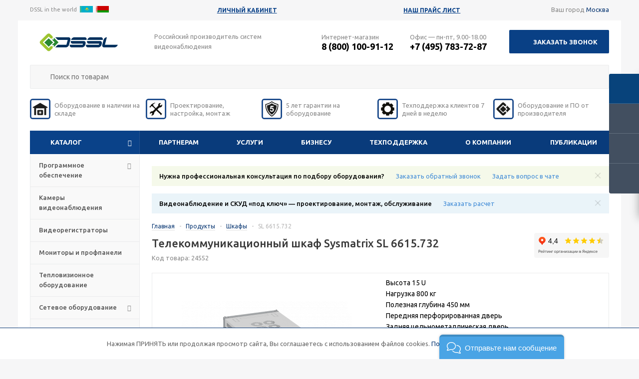

--- FILE ---
content_type: text/html; charset=utf-8
request_url: https://www.google.com/recaptcha/api2/anchor?ar=1&k=6LdwwE0UAAAAAHNetPEoGBbnGQV18qdwQdLh8yRN&co=aHR0cHM6Ly93d3cuZHNzbC5ydTo0NDM.&hl=ru&v=TkacYOdEJbdB_JjX802TMer9&theme=light&size=normal&badge=bottomright&anchor-ms=20000&execute-ms=15000&cb=mshxjbu96och
body_size: 45768
content:
<!DOCTYPE HTML><html dir="ltr" lang="ru"><head><meta http-equiv="Content-Type" content="text/html; charset=UTF-8">
<meta http-equiv="X-UA-Compatible" content="IE=edge">
<title>reCAPTCHA</title>
<style type="text/css">
/* cyrillic-ext */
@font-face {
  font-family: 'Roboto';
  font-style: normal;
  font-weight: 400;
  src: url(//fonts.gstatic.com/s/roboto/v18/KFOmCnqEu92Fr1Mu72xKKTU1Kvnz.woff2) format('woff2');
  unicode-range: U+0460-052F, U+1C80-1C8A, U+20B4, U+2DE0-2DFF, U+A640-A69F, U+FE2E-FE2F;
}
/* cyrillic */
@font-face {
  font-family: 'Roboto';
  font-style: normal;
  font-weight: 400;
  src: url(//fonts.gstatic.com/s/roboto/v18/KFOmCnqEu92Fr1Mu5mxKKTU1Kvnz.woff2) format('woff2');
  unicode-range: U+0301, U+0400-045F, U+0490-0491, U+04B0-04B1, U+2116;
}
/* greek-ext */
@font-face {
  font-family: 'Roboto';
  font-style: normal;
  font-weight: 400;
  src: url(//fonts.gstatic.com/s/roboto/v18/KFOmCnqEu92Fr1Mu7mxKKTU1Kvnz.woff2) format('woff2');
  unicode-range: U+1F00-1FFF;
}
/* greek */
@font-face {
  font-family: 'Roboto';
  font-style: normal;
  font-weight: 400;
  src: url(//fonts.gstatic.com/s/roboto/v18/KFOmCnqEu92Fr1Mu4WxKKTU1Kvnz.woff2) format('woff2');
  unicode-range: U+0370-0377, U+037A-037F, U+0384-038A, U+038C, U+038E-03A1, U+03A3-03FF;
}
/* vietnamese */
@font-face {
  font-family: 'Roboto';
  font-style: normal;
  font-weight: 400;
  src: url(//fonts.gstatic.com/s/roboto/v18/KFOmCnqEu92Fr1Mu7WxKKTU1Kvnz.woff2) format('woff2');
  unicode-range: U+0102-0103, U+0110-0111, U+0128-0129, U+0168-0169, U+01A0-01A1, U+01AF-01B0, U+0300-0301, U+0303-0304, U+0308-0309, U+0323, U+0329, U+1EA0-1EF9, U+20AB;
}
/* latin-ext */
@font-face {
  font-family: 'Roboto';
  font-style: normal;
  font-weight: 400;
  src: url(//fonts.gstatic.com/s/roboto/v18/KFOmCnqEu92Fr1Mu7GxKKTU1Kvnz.woff2) format('woff2');
  unicode-range: U+0100-02BA, U+02BD-02C5, U+02C7-02CC, U+02CE-02D7, U+02DD-02FF, U+0304, U+0308, U+0329, U+1D00-1DBF, U+1E00-1E9F, U+1EF2-1EFF, U+2020, U+20A0-20AB, U+20AD-20C0, U+2113, U+2C60-2C7F, U+A720-A7FF;
}
/* latin */
@font-face {
  font-family: 'Roboto';
  font-style: normal;
  font-weight: 400;
  src: url(//fonts.gstatic.com/s/roboto/v18/KFOmCnqEu92Fr1Mu4mxKKTU1Kg.woff2) format('woff2');
  unicode-range: U+0000-00FF, U+0131, U+0152-0153, U+02BB-02BC, U+02C6, U+02DA, U+02DC, U+0304, U+0308, U+0329, U+2000-206F, U+20AC, U+2122, U+2191, U+2193, U+2212, U+2215, U+FEFF, U+FFFD;
}
/* cyrillic-ext */
@font-face {
  font-family: 'Roboto';
  font-style: normal;
  font-weight: 500;
  src: url(//fonts.gstatic.com/s/roboto/v18/KFOlCnqEu92Fr1MmEU9fCRc4AMP6lbBP.woff2) format('woff2');
  unicode-range: U+0460-052F, U+1C80-1C8A, U+20B4, U+2DE0-2DFF, U+A640-A69F, U+FE2E-FE2F;
}
/* cyrillic */
@font-face {
  font-family: 'Roboto';
  font-style: normal;
  font-weight: 500;
  src: url(//fonts.gstatic.com/s/roboto/v18/KFOlCnqEu92Fr1MmEU9fABc4AMP6lbBP.woff2) format('woff2');
  unicode-range: U+0301, U+0400-045F, U+0490-0491, U+04B0-04B1, U+2116;
}
/* greek-ext */
@font-face {
  font-family: 'Roboto';
  font-style: normal;
  font-weight: 500;
  src: url(//fonts.gstatic.com/s/roboto/v18/KFOlCnqEu92Fr1MmEU9fCBc4AMP6lbBP.woff2) format('woff2');
  unicode-range: U+1F00-1FFF;
}
/* greek */
@font-face {
  font-family: 'Roboto';
  font-style: normal;
  font-weight: 500;
  src: url(//fonts.gstatic.com/s/roboto/v18/KFOlCnqEu92Fr1MmEU9fBxc4AMP6lbBP.woff2) format('woff2');
  unicode-range: U+0370-0377, U+037A-037F, U+0384-038A, U+038C, U+038E-03A1, U+03A3-03FF;
}
/* vietnamese */
@font-face {
  font-family: 'Roboto';
  font-style: normal;
  font-weight: 500;
  src: url(//fonts.gstatic.com/s/roboto/v18/KFOlCnqEu92Fr1MmEU9fCxc4AMP6lbBP.woff2) format('woff2');
  unicode-range: U+0102-0103, U+0110-0111, U+0128-0129, U+0168-0169, U+01A0-01A1, U+01AF-01B0, U+0300-0301, U+0303-0304, U+0308-0309, U+0323, U+0329, U+1EA0-1EF9, U+20AB;
}
/* latin-ext */
@font-face {
  font-family: 'Roboto';
  font-style: normal;
  font-weight: 500;
  src: url(//fonts.gstatic.com/s/roboto/v18/KFOlCnqEu92Fr1MmEU9fChc4AMP6lbBP.woff2) format('woff2');
  unicode-range: U+0100-02BA, U+02BD-02C5, U+02C7-02CC, U+02CE-02D7, U+02DD-02FF, U+0304, U+0308, U+0329, U+1D00-1DBF, U+1E00-1E9F, U+1EF2-1EFF, U+2020, U+20A0-20AB, U+20AD-20C0, U+2113, U+2C60-2C7F, U+A720-A7FF;
}
/* latin */
@font-face {
  font-family: 'Roboto';
  font-style: normal;
  font-weight: 500;
  src: url(//fonts.gstatic.com/s/roboto/v18/KFOlCnqEu92Fr1MmEU9fBBc4AMP6lQ.woff2) format('woff2');
  unicode-range: U+0000-00FF, U+0131, U+0152-0153, U+02BB-02BC, U+02C6, U+02DA, U+02DC, U+0304, U+0308, U+0329, U+2000-206F, U+20AC, U+2122, U+2191, U+2193, U+2212, U+2215, U+FEFF, U+FFFD;
}
/* cyrillic-ext */
@font-face {
  font-family: 'Roboto';
  font-style: normal;
  font-weight: 900;
  src: url(//fonts.gstatic.com/s/roboto/v18/KFOlCnqEu92Fr1MmYUtfCRc4AMP6lbBP.woff2) format('woff2');
  unicode-range: U+0460-052F, U+1C80-1C8A, U+20B4, U+2DE0-2DFF, U+A640-A69F, U+FE2E-FE2F;
}
/* cyrillic */
@font-face {
  font-family: 'Roboto';
  font-style: normal;
  font-weight: 900;
  src: url(//fonts.gstatic.com/s/roboto/v18/KFOlCnqEu92Fr1MmYUtfABc4AMP6lbBP.woff2) format('woff2');
  unicode-range: U+0301, U+0400-045F, U+0490-0491, U+04B0-04B1, U+2116;
}
/* greek-ext */
@font-face {
  font-family: 'Roboto';
  font-style: normal;
  font-weight: 900;
  src: url(//fonts.gstatic.com/s/roboto/v18/KFOlCnqEu92Fr1MmYUtfCBc4AMP6lbBP.woff2) format('woff2');
  unicode-range: U+1F00-1FFF;
}
/* greek */
@font-face {
  font-family: 'Roboto';
  font-style: normal;
  font-weight: 900;
  src: url(//fonts.gstatic.com/s/roboto/v18/KFOlCnqEu92Fr1MmYUtfBxc4AMP6lbBP.woff2) format('woff2');
  unicode-range: U+0370-0377, U+037A-037F, U+0384-038A, U+038C, U+038E-03A1, U+03A3-03FF;
}
/* vietnamese */
@font-face {
  font-family: 'Roboto';
  font-style: normal;
  font-weight: 900;
  src: url(//fonts.gstatic.com/s/roboto/v18/KFOlCnqEu92Fr1MmYUtfCxc4AMP6lbBP.woff2) format('woff2');
  unicode-range: U+0102-0103, U+0110-0111, U+0128-0129, U+0168-0169, U+01A0-01A1, U+01AF-01B0, U+0300-0301, U+0303-0304, U+0308-0309, U+0323, U+0329, U+1EA0-1EF9, U+20AB;
}
/* latin-ext */
@font-face {
  font-family: 'Roboto';
  font-style: normal;
  font-weight: 900;
  src: url(//fonts.gstatic.com/s/roboto/v18/KFOlCnqEu92Fr1MmYUtfChc4AMP6lbBP.woff2) format('woff2');
  unicode-range: U+0100-02BA, U+02BD-02C5, U+02C7-02CC, U+02CE-02D7, U+02DD-02FF, U+0304, U+0308, U+0329, U+1D00-1DBF, U+1E00-1E9F, U+1EF2-1EFF, U+2020, U+20A0-20AB, U+20AD-20C0, U+2113, U+2C60-2C7F, U+A720-A7FF;
}
/* latin */
@font-face {
  font-family: 'Roboto';
  font-style: normal;
  font-weight: 900;
  src: url(//fonts.gstatic.com/s/roboto/v18/KFOlCnqEu92Fr1MmYUtfBBc4AMP6lQ.woff2) format('woff2');
  unicode-range: U+0000-00FF, U+0131, U+0152-0153, U+02BB-02BC, U+02C6, U+02DA, U+02DC, U+0304, U+0308, U+0329, U+2000-206F, U+20AC, U+2122, U+2191, U+2193, U+2212, U+2215, U+FEFF, U+FFFD;
}

</style>
<link rel="stylesheet" type="text/css" href="https://www.gstatic.com/recaptcha/releases/TkacYOdEJbdB_JjX802TMer9/styles__ltr.css">
<script nonce="9bIKjJtlWen7wdbm4BM3Yg" type="text/javascript">window['__recaptcha_api'] = 'https://www.google.com/recaptcha/api2/';</script>
<script type="text/javascript" src="https://www.gstatic.com/recaptcha/releases/TkacYOdEJbdB_JjX802TMer9/recaptcha__ru.js" nonce="9bIKjJtlWen7wdbm4BM3Yg">
      
    </script></head>
<body><div id="rc-anchor-alert" class="rc-anchor-alert"></div>
<input type="hidden" id="recaptcha-token" value="[base64]">
<script type="text/javascript" nonce="9bIKjJtlWen7wdbm4BM3Yg">
      recaptcha.anchor.Main.init("[\x22ainput\x22,[\x22bgdata\x22,\x22\x22,\[base64]/[base64]/[base64]/[base64]/[base64]/[base64]/YVtXKytdPVU6KFU8MjA0OD9hW1crK109VT4+NnwxOTI6KChVJjY0NTEyKT09NTUyOTYmJmIrMTxSLmxlbmd0aCYmKFIuY2hhckNvZGVBdChiKzEpJjY0NTEyKT09NTYzMjA/[base64]/[base64]/Ui5EW1ddLmNvbmNhdChiKTpSLkRbV109U3UoYixSKTtlbHNle2lmKFIuRmUmJlchPTIxMilyZXR1cm47Vz09NjZ8fFc9PTI0Nnx8Vz09MzQ5fHxXPT0zNzJ8fFc9PTQ0MHx8Vz09MTE5fHxXPT0yMjZ8fFc9PTUxMXx8Vz09MzkzfHxXPT0yNTE/[base64]/[base64]/[base64]/[base64]/[base64]\x22,\[base64]\x22,\x22b04sasKhwqrDiXHDgCIxw4nCs1nDg8OnV8KZwrN5wonDjcKBwroxwo7CisKyw6p0w4hmwqzDlsOAw4/CrQbDhxrCtMOobTTCmcKDFMOgwonChkjDgcK8w5xNf8Kdw68JA8O6dcK7woYqLcKQw6PDn8OwRDjCi1vDoVYVwpEQW29wNRTDvUfCo8O4OwtRw4EswoNrw7vDmMKQw4kKJcKsw6p5wosjwqnCsR7Dj23CvMKHw4HDr1/CscOuwo7Cqw7CmMOzR8K3Cx7ClQjCj0fDpMOuEERLwrHDt8Oqw6Z5bBNOwr7DtWfDkMKMQSTCtMO/w77CpsKUwpHCkMK7wrsvwqXCvEvClQnCvVDDisKKKBrDscKzGsO+csOuC1lVw5zCjU3Dow0Rw4zCt8OowoVfPMKYPyBAAsKsw5UPwqnChsOZLMKZYRpcwpvDq23DjlQoJBvDuMOYwp5Zw6RMwr/CunfCqcOpRMOcwr4oPsO5HMKkw4HDgXEzC8OdU0zCqSXDtT8HaMOyw6bDuUsyeMKlwrFQJsORQgjCsMK7PMK3QMOBLzjCrsOzP8O8FVgkeGTDv8K4P8KWwrVNE2ZYw4sdVsKbw4vDtcOmBsKDwrZTZXvDskbCpG9NJsKuL8ONw4XDig/DtsKELMOOGHfCncOnGU0ydiDCihPCvsOww6XDkTjDh0xCw4JqcTwjElBWXcKrwqHDiwHCkjXDhMOiw7c4wohhwo4OQsK1ccOmw55hHTEeWE7DtHEbfsOawoNdwq/[base64]/DigAcWUtkQcKowpzDqAl2w6MXdMOCwrtgT8K/w6nDsV9iwpkTwqZHwp4uwpnCgF/CgMKFKhvCq3HDpcOBGE7CmMKuaj7CpMOyd08yw4/CuFzDv8OOWMKtew/[base64]/[base64]/DsDoyX8O3woc+GkwKOsKBVMOmwpHCicKsw4vDnMKfw5ZhwqDCrcOWNMOnMMKVWi/CjsODwot6wpc3wo4DQQvClybCqiFpCcOaJDLDsMK8H8KvdifCs8OrJMOLYELDrsOOcyvDsxHDksO/[base64]/woHCusOPw47DlAoiZzTCpWJJdcK+MsOUw6/DlsK0wo9awqVNC8KAdTfDiC7DqlvCp8K0OsO1w6ZXMMO/Z8K+wr3CscOGF8OPRsKNw4vCr1wtL8K6chHCj2HDrT7DtVgpw48hL0nDo8KkwrbDucK0OcKvHcKyScKFbsKxRUAEw5BcABE8wprCusKSJj/Dr8O5OMOJwox1w6YVbcKKwobDjMKSeMOrFC7Cj8KwCwoQUF3CqQshw7dCw6TDoMKmfcObScKywpJKwrQoI0oKPkzDosOFwrXDncK8ZW5VF8OLNA0gw6FcNVtxPcOJasO0DCfCgAXCoC5OwqLCvkbDqwzCn3Few79/[base64]/w4JpAMOQwppgcsObwo8Sw75pfcKww7Vhw4LDintSwp/DtcKHKW3CuxRuKgDCvMOdYsOfw6XCtMOdwqgrMizDisKSw6fDisK7d8Kkcn/CsUMWw6o3w7LCocKpwqjCgsKLY8KCw6hawoQHwqXDvcO7Q2dHflljwot+wpgLwo/Cp8Kiw53CkgjDoEzCsMKcNyLChsOQVsOLfsOCU8K4Yy7Cp8ODwokPwr/CiXQ2PCvCgsKtw4csV8KGbUvCjEHDn34vwpdSZwZ2wp4IS8OjHELCkAPDl8Omw7FQwpgcw6HCgm/[base64]/IsO5Tnc6wqbDmcKzaMOAw5hFKVvDvXYgUkjDkMKIw6bDgi3DgB7DpVHDvcKuCS5FAcKUSHpkwr4ZwqbDoMOdPcKAF8KIJSBJwqfCo3YRC8KUw5zChMKiKcKNwo7DksOURGshJsOAGsKGwqjCvGzDp8KEWVTCmMOrYAzDgMOzajNpwpRZwocdwpbCinfDvMO/[base64]/[base64]/DlSh7IFrDgsOLRmwaB8KMfSYgwq3DjQTCu8KfOV7Cp8OZC8OZw6TClcOlw6nDosK/wrDCgRBDwqIBKsKmw5VEwqx6woTCnlbDpcO2SwrCs8OkXmnDmcOqd392FsOwa8KqwpTChMONw5rDn1wwGUrDs8KMw6V+wo/[base64]/[base64]/[base64]/CrxDDhsKEJz/[base64]/CqMKzw6zCt8OHHXJ1YsK5HFRgwqlGdMKde8O3e8OiwpB0w4XDt8Khw41TwqVfSsKJw4bCllDDgjI7w5fCq8O6McKcwodyN3jDkxfCncK8QcOAIsOpbBrCn3NkM8Kjw7PDp8Ohw5REwq/CiMKSDsKLN106WcKCLxc2GFDChsOCw5I6wpvCqzHDicKSJMKhw4MgGcK+w4TCtsKPGy7DlUDCpsKRUsOKwovCghnCp2giHsOUD8K/wojDsy7DncKawobDv8KEwoUOJTvCmMODP1InZ8K4woITw7kewrDCuE1mwrUqwo/[base64]/CgMO7HlLDjcKhw6jDusO0VW/[base64]/L8K+wp8WMsOeLcOVworCnUPChw9YEcK6wroGJENJBkIKJMOJYlbDtsKLw7Now4VLwpBHOyPDqyvCiMOrw7jDqF42w6HCvF13w6HDkALDhSQ+PzTDmMK3wrTCu8KXwqFmw7rDphLCh8K6wqrCt2/[base64]/DmMOsw6zDl8KTKsKdDsKqw53CkzrDv8K9wrF4OVNmwoXCncOCbsOxZcKcHsK+wp4HPnhGax5KbG7DnAfCnF7DucKEwqvCgjfDncOQYsK2esOzazkGwrE3FVIHw5Edwr3CkcOLwptyVADCo8OmwpvCol/DgsODwp9iY8OVwq5oP8OiaWHCpw1dwoB4RhzDqyDCkiTCt8OzMcKmKlLDpMO/wp7Du2R2w4zCm8OzwrLCmMOTA8OwF3x7LsKIw6FLLDDCgHvCn2rDs8O9LAc2wo5TIB96RsO8wovCtcOSbE/Ci3IrbQo7EXjDtVwSMhLDunzCqww9Nh/[base64]/Cs8K7P8Kow7EIw6TDt8OYw69YGsO5AsOkw5zCgzZIUibCnwLCrFvCgsKKZMOOcjIBw6AtBXXCq8KGOsOHw4IDwpwnwqs0wr/Dm8KJwrfDokUbLX3Dp8O/w7HDpcOzw7zDqTJAwqxWw5PDk3LCn8KbUcKjwpjDncKuU8OrF1c7D8OrwrDDsQzDhMOlacKOw7FbwoENwqTDjMKww63DglnClsK/KMKUwpvDp8KSQMKOw6Zsw4Quw6pKPMOywoEuwpwzd1jCgWvDl8O/VcObw7nDlG7Ct1UCWUzCvMK5w7bDpsKNw6/CpcO4w5jDiTPCpxYPwqgVwpbDqMK2wqjCpsOfwqzDllDDjsOpGA1FKyt2w5DDlQ/DuMKsSsOwOsO1w7/Co8K0J8KCw6bDhk/DrsO4N8K3YxvDuHNEwqR3wpBSdMOzw6TClwwmwq1/JDIowrXCinXDicK5dsOpw67DnRQvFA3Dhz8PQlDDo1lSw5IkKcOnwo5tSsK0w4gWwpYcPsOnMcOvw7nCpcKFwr4sfX3DnnnDiFt8fQELw65Kw5fCtcOAw7duY8OOw4DDryHDni/ClXnCp8K3w5x4w4rDvcKcX8ORUMOPw682wqEkBijDrsOgw6LChsKgPV/DjcKNwp/DkTEzw48Vw6Yhw59zMnZRw6XDmsKPUQJNw49JbRx1DMK2QsOfwoEtc3TDg8OidXTCo1YBLsO+KmXCmcO7X8KMVic7cUzDt8KiYHpaw7/CigvCkcK4eQTDpcKgL353w71CwpEDw4MFw5xyYMKyIVvDkcKgOsOMdHVuwrnDriPCvMOLw6pfw54lfcOiw6R0wqNhwqTDucOjwrQ0EHtsw7nDkcKdU8KUZQfCvRRVwqbCj8KIwrMuKg0qw4LDnMOTLhlcwoTDjMKfccOOw6fDqFNyWH/CncOQLMK5w5XDpHvCqMO3woXDisO+Qk8icMKcwrR1woLCmMKXw7zChybDqsO2woApVsKHwqtnHsKDw49/CsKwGcKPw7oiFMK5acOdw5LDmVAXw5Jqwr8EwpMFJ8Ocw5Vow6Aaw7BEwp7Ct8OHwolYFjXDp8KWw50FZsKKw4QHwooww7XCuEjCrk1SwrDDpsOFw6k5w7URacK0ccK8w4vCmyjCgkDDuWvDmMKqfMOgdMOHF8KmL8Oew7F9w5bCusKMw4/DvsOcw5/[base64]/DimPCmj40w70rw6xsw4jDrVoawq4ERcKICcOCwqzCnSF/fcKiEcOFwpg5w4R3wr4yw7XDpw06wrYyODZCdMK3fMKEw57DjCEXBcOZNHcLFGxOAkACw6PCpcK3w7RRw7RSRT0ITMKww65qw6o/woLCuDRvw7PCsz0AwqHChS0LLicNXAxcWTxuw589RMKyQ8KnGBDDulfCkMKLw7EmFjLDhXRrwprCjMK2wrLDvsKkw6TDscOgw5UBw7zCpDjChMK7S8Oew5xIw5Vew6NTLMObR23DoQ0ww6TClsO5D3/Cpx9kwpwcHcO3w4fDq2HCjMObRSrDqsK0XVXDnMONZRTCmx/[base64]/[base64]/[base64]/[base64]/YkdjwoIAwozCosK7w6vDgsObTnVlw77Cj8OlwrJYVMKXKBTDncKlw7AFwpkBfxbDn8OkDzJHDC3DsDbChyI0w51JwqY2PcO0wqx6YsKPw7UnbcOjw6Y/CHISHCJ8wqzCmiw3VSDCl3QGIsOWXgV1ek4ITExIHsKwwoXChcK6w7gvwqM6R8OlPcOowrsCwprDgcO5bSA2VnrDiMOjw4B8U8Oxwo3DnUZ9w4zDlCXCqMKMVcKAw6Z/XUYXMXhIwpdPaRXDr8KmD8OTW8KOQMKRwrTDmcOmdkVdC0LCs8OPQS7Cn1HDghNHw7gYNcOXwrsEw7fCrUsyw6fDncKuw7UHGcKMw5zChVLDvMK8w7N4JC8twpDDkMO/wrHCmmUnW0klKmHCi8KAwrfCqsOawrdTw5QHw6/CtsOgwqp9R0/Do2XDlWQOYgjDvcKuM8OBN0R9wqLCnVAKDhnCiMKVwrcjTMO3QDF5A2ZPwo9iwpHCvsO+w6fDtxgKw4zCr8Ouw4/[base64]/DqcKbD8OyPXLCuA7DscKSwqfChXcxJy84wok8w7oww5rCgQXDhsKUwpLCgkdXBkAJwrcYIDEURnbCgMKMPsKYA2tUQwvDiMKtZXzDucOJKnDDuMOlesOuwokOw6M0VBPCisK0wpHChsO4w4/[base64]/woI6w6XDjcKJVGTCqBlvwpzDkQDCk1XCocKCwoYdw67Cl1HCkghmKsOxw7fCm8OzLQPCk8O8wqQew47CrQvChMObUsOgwqrDmcKCwpwhBMKUPcOWw6DDlznCq8O5wpHChU3DnQUkVMOOfMK/HcKSw608wpXDnCgeF8Opw4zCo1YkS8O3wofDoMOCCsKTw57DvMOOw78qby5uwrwxIsKPw7LDojM4wpXDumvCvy/CvMKawpwLTcKuwqQRGAt/wp7DmklDDkkrBMOUb8OZdVfCkFbDoSgVLDRXw4bDl1hKNMKxMsODUj7Dt2ZDDsKfw5QybsK1w6Z0AcKfw7fChVAOAUpTOngYX8K6wrfDq8OjG8Kiw45pw4/CuxjCvClRwo7Ch3TCicK4wok4wqnDiG/CsEwlwoU8w67DvgwKwp1hw5/Ch1LCrwt/KUZ2Ez56wqTCvMKIJsOvVmMJIcOSwpDCtsODw67Cs8KDwosUOx/[base64]/[base64]/[base64]/VcO3wp1hw6/DvMO+B8OSOX18ccK0Eg5mfh7CkcOQfcOhHcO3V8Kqw7LCiMOKw4hGw78/w57Ct2tnV2pywr7DvMK7wrdTwqI8D0kCwo7CqF/[base64]/DimDDs8KNwp5VOmdxwr3CgG4xR8OGWsKkYsOfJVwxJsK8NBF0wr0nwp56W8KDwprCucKcXMKjw53DumByJ1/[base64]/[base64]/[base64]/TsKMIizDqgpXw6J6woR0UzHDiiEUwowpTMOgwosjFMO/wq0hw5xPKMKoAWs8CcKTGcKAWF82wqpRVHzDkcO/BsK1w4PCgBnDu2/CqcOgw5TCgnJLbsOAw6/DrsOIKcOkwp54wo/DmsO8aMKwesO7w4LDlcO1OG45woR2OMKvNcOaw6rCnsKXTiEmFcK1MsOCwrxVw6nDu8OCGsO/fMODDDHDi8K6wrlOcMKnJjhSKsOHw71OwqwIcsK/LMOVwoJbwqEZw5TDicO6cADDt8OCwrE5KDzDk8OcDcOnS03CtWvCosO/[base64]/w5oTwo/CpcKZNsKOLcKzw7JMXTZybcOiZ3Q+woE/Pndawp8HwoM3UjkmVll7w6HCpXrDv3XCuMOLwq4bw6/[base64]/Dn8K0w6IWw6JEUy7CocO3wrvDs8Omw6rCrQbDicO/w4glwpDDiMKpw5hoIzjDrsK8YsKEE8KBTcKnOcKsacKlVChbJzDDlFjCkMONTWXCucKLw53CtsOOw7jClzPCvnUaw4rCkHMnRX7DhkFnw4jCv2zCiDtATlPDgy9QI8KBw49pDlXCpcOgDMO8w4LCj8Kmw6/[base64]/[base64]/CtcOuwobCn8OPcE49UMK7TFJtw7zDvcO+TRsFw5oHwprCg8KJSFgVIcKVwrAdJ8OcJScywp/[base64]/LcKuIMOXwobCkxfCksKXHsO2w7PDmDlew49VL8O/[base64]/CqcK6EMKrw5w2F8KZwqrDvErCrUxPHQ90F8OhwqgTw5RpOlVPw4bCuBTCvsOyd8KcSjzCjcKbw6AOw5MIXcOPNy/ClVzCr8OZw5VRRMK8R2hXw7rChMOfwoZhwq/[base64]/[base64]/Ch8OEw5/[base64]/CtsOHw71owqbDpcOIUcKkw6rCmnbCqTxDwoTDgsKIw47Dg1HDkcOew4HCosOEAsK5AsK7Y8Kjwq/DlcOZNcKiw5vCosKBwr4KRCTDqljCumM/w5plLsORwqQ+DcOQw6c1TMKbGMO6wpMfw7l6dBfCl8KSagfDt1HDoDzDlsK9NMOgw60Nwp/[base64]/CksO+wo7CqlLCkcOHwrg6EMK1SMKONCA5wpvCuh3Co8KyDidiOWwGWnnDng02fw8Rw7s2CkEwdcOXwoMBwqrDg8O3w5DDucKNCz4qw5XCr8OHShkNw5zDrAEncMKpXHJjSyjCqMOFw7XCjsO/[base64]/[base64]/DhsKfw6HDm0oHXWQNVjBDI8KBAmk4RQdfKirCmBnDm0F4w6fDjBAcHMO7w4VbwpDCuAfChy3CtsKkwpFLAFBqaMOJRD7CrsOeBiXDv8Okw5NowpIkHsOQw7YiWsK1RhdgTsOmw5/DtxdAw5/CgjHDjWLCtW/DrMOdwopCw7jClinDmRJuw4UlwqbDpMOqwqUgZk/[base64]/Cr8KAL8OkwrHCl0Fdw6/Ct3wVw7Fywporw5k4acOLDMOAwopERcO0wqUwSBlkw78KKFYWw60fGsK9wq/DjS/CjsKDwp/Cv2/[base64]/CoDXCpcKKwpkvw44fNmAjwrXDnHsGw4DDjcOzwpzDlVEUw7vCqkIqcgVKwr9ab8KQwp/Cli/DhGrDlMOMw4MgwrozQ8OJw4LDqyokw4QEFHEUw44ZFQphbGNJw4RudMKEOMK/K00FdsKnYBzCiFnCt3DDj8K9wo/DssKEwrh6w4coVcOdDMOBI3p6woNCw7tlFzzDlMOrFEJ1wr7Dk0fCinXCiXnCoQfDm8Oqw7tqwrN9w55tcDfCqGbDixXDkMONXAkyWcOUc14STXnDv0gqGxbDlWZvIsOhw54IPiFTbgzDssKHMkp6w6TDhQbDgMKOw544JEnDq8O7F33Cpjg1csK8Ymkow6/[base64]/DtcKfEsKZwq/[base64]/Cl09lwqkTw6DDuRzClywmwqJpw73CnQbDvsOBeHTCrnDCq8O4wpTDsMKKEU/[base64]/[base64]/DiW7Cp8OMEMOdcBrCtsK1I8Kdw5QiPEFIJ8OTQsKoUFYEM2XDo8KAwqvCjcOfwpsIw6MTNCbDsiHDnmjDmsObwoDDu3FOw7hjeRAZw5/DogjDniFuBVXDrTFJw5vDkivCnMKiw6jDhi/[base64]/[base64]/w7Fzw67CkMKycBvDq8OVEcOqwqZoasKDWiUAw7BCw43CtMKkK1J5wqAxw6vCsmRiw4V8AwBMJMKMJgnCocOjwr/Ds23CigUxAGAINMKXTcO6wojDiCdAYgfCuMO5TMOobVpNJS5ww63CsU8JN1ofw5vDpcOsw7ZVwqrDkXwZbSskw5/DmXY5wpHDrcOAw7kmw7QSBSPCo8KMKsKVw4B9IcOxw6JaQXLCuMOxJMK+T8KpXkrChnHCqFnDt2HCu8O5AsKgLMKSU1PDvWPDrhbCksKawqXCocKcw70YVMOiw750GwHDtnXCi2bCgk/DuAs1LmrDgcOWw4fDrMKTwp3DhHB3Ri/Cq1xhScKDw7nCs8K2wq/CjRjDjTQLWEYmC2khenXDh1TDjMK4w4HCkMK6McKJwoXCuMOrJnrDlFDDl2jDrsOWOcOkwonDpcKgw4zDk8KdAjdvwr5XwpfDvQpiwrXCncOww5Ikw492wobDoMKpJD3CtXDCo8OewowGw6pLfsKFw6fDjFbDicKCwqPDh8OEaEfDg8Ouw5PCkSHCgsKlDU/[base64]/[base64]/CgsK6wqjCmsOmwrfCocO5wr3CjcKTY0UOWMKtwoddwrEOWHbCgF7CucKGw5PDpMOPMsOYwrvCvsOCGW4kUksKVcK/CcOmw7fDgUTCoEEWwrvCp8Kyw7LDoCDDlnHDgUPCrFTDpkQEw7sgwotJw5B1wrLDsyhWw6p/w4/ChcOhcsKXwpMvTsKow6LDu1TChGx9eFZfC8O8Z0PCr8KMw6BeQxbCp8KeBcOwAw9cwq5FXVt4OAIXw7N4VUo7w4Zqw79+XsOdw7FEZMOwwpPCjlU/bcKawrvDssO5ZMO2b8OYRl7Dp8KOwoEAw6EEwo9RTcKzw5FKwo3CjcK6F8K6NVrDocKSwqjDiMOGdMKcV8Oww6Y5wqQKZGI/wr/DscO/wq/DhhXDlsOuwqFLw5/CqTPCiTJBMMOAw7XDlzwMJmzCmVdtG8K7A8KJBsKCJE7DkTtrwoLCgsOUBU7CmUo5IMOXJMKVwoMyQTnDkBBRwrPCrWpbwpPDoDEbXcKTYcOOOn/CmsOYwqXCtCLDoFUDH8Oqw7vDscKtFyvCmsKmfMOUw7IRJEXDlWpxw73Doy9Xw7xlwroFwoTCr8KWw7rCllU/w5PDswtRRsKNCD1nfsOjF1ptwrcdw64adTTDj0DCgMOkw5hZw5XDiMOXw6xywr50w656w7/CqMOwTMOOBx9qKD3CrcKlwpoHwoXDjMKkwoc2Wh9gV08Qwpt+XsOnw5gSTMKlMxFAwo7CmsO2w7vDmxJwwqpJw4TCkh/Dsjp8OcKlw7TCjcKFwrFyOAzDtTDDhsKdwrFEwp8Ww5dCwpQ6wqQNeT/[base64]/Cj38/fFQsw6HCgcOHH8O2KcOXw4o4UBLClA/DhDQrwr4tbcKqw4zDssK3E8KVfCHDl8OaT8OlHsK/KhLCt8O1w5vDulvDpy46woAIdcOowrBFw4PCjcK1CB3CgsK/wqYPMT53w68gfytlw6teRsOUwrnDisO0bm40Ew7DmMKYw6rDi2/DrMO2V8KhIzvDs8K6D3PCmQtQFTZgAcKnwqDDicKLwqzDrWwsEcOxDWjCu1dUwoVJwrPCvcK6KjEvIcK3WcKpRzXCvW7DgcOMNCV0bVBowoLDvhvCk3PDs0/DksOFEsKbUcKIwo7CqcObEgFMw47Cl8OrKX5Jw4vDgcKzwrLCrsOwOMKIFmp+w50nwpFhwpXCiMOZwqwPJ0bDp8Kuw7lGOx5swq97CcK/OVXCn1xkDE1+w5c1W8OFcsOMwrU2w5sCE8KsYgZRwp5Ew5PDqsOhUEdVw6zCusO2wr/Dl8OUKAfDr34qwonDrRkdR8KjElY5QG7DqDfCpxlKw4UyOHhswoJzTMKTcxdgw77DmwHDp8K9w6FrwpPDiMO8wpHCqh05CsK/wrjClMKUPMKlUFfDkEvDrW/[base64]/wrfDtFAPw6bCjzbDoMK3wrRrCjlgw7Qqwo/[base64]/CucKaw4wIw6zDoHDDri0ZwrDDklkWwoLCrsOBWMKqwrrDk8KwDw16wr/DmEp7GMOawosAbMOKw5JacUdpOMOhQsKqDkjCpwJtw5h2wpzDscKbwqZcU8Oiw6/DkMO1wrTDhy3Dt19xw4jCksKww4LCm8O6bMOgwpN7OU9tf8O+w6/CuS4hGgrCu8OYZ21hwoDDhwsEwoQZSMKzG8K/fMOAYScRPsONw4PCkmo7w4U8PsO8wrw+VH7CicKlwp/Cv8OTccOORV/[base64]/wqACJ0rCkVjDoEFJw6DCh3Nyc8K7RnDDvQllw4Bbe8OgGMO1JMOSBR8Fw60twoVLwrY8w4I7woLDlAU2L1MoPMKjw7hDDMOlwpLDu8OHDMKfw4bDj2RiJcOTYMK1fVXCox1Swqdtw7XCoWR/UD0Sw47CpVQ4wrdTP8OBO8OCNWIPFTZCw6fCoVQmw67Com/CpTbDi8OzUyrCmVV3NcO3w4NIwoEqUcO3P3EmecKoSMKowrIMw6c9J1dTecKhwrjClcORMcOECD3Cj8OgEsK0worCtcOtw6Ilw43Cm8Ouwo9kNxkvwpnDjcO/RFLDtcOTbcOvwpkIR8OyF29qfhDDr8KvV8KSwpvCrcOVbF/CsjrDs1XDrSd+a8OLEcOnwrDDncO7wqV+wo8fQ2o/a8OmwpsxSsO5STvCrcKWXHTChyk9UklkC2/Cr8Kvw5QhES7CjMKNfnfDmwHCgcK+w6x6KMOIwrvCk8KQXsOQNl/Dl8K+wrYmwrrCr8K2w7rDjQHCs3A0w50kw50kwo/[base64]/CuS9LIMORwrrCs3d/[base64]/CnsOReBvDuh/CiRlVwrPCmEnDrcO0L8Kdw6gafMK9WnRJw51PfMOsPGYTdUZawoPCrsKgw77CgGEiRcK+w7ZNPUHDqB8IB8OOccKOw49xwrtMw7cYwrLDrMK2PMO3VMKmwrfDgEHDi3Ycw6DCvcKoHMKfQMOhesK4EsOwFsODT8OGGnJXf8OhexxnHgA3wpFraMOQw5fCtMK/w4HDhU3CgwHDt8OsQcKAfHR2wqkZFSttDsKGw6UpFsOiw5bCqsOUMFc5dsKQwqrCpmF/wprCljrCuTUHw6tpC3gGw4PDqVgbf33CqA9jw7XDtTHCjWNQw4RoE8Oyw6rDlR/Dq8K+wpQGwq7CiEJWwpJvecO3OsKjQMKcRFnCkwN6K3M6T8OmNHU/w5PCnBzChsKdwozDqMKBXjFww4xCw45IY0EKw6zDhjXCrMK1OXHCsCrCrkLClsKGPmEkG1Mewo3Cg8OuFcK6wpjCs8KRL8KxZcOfRBjCgcOCP1/CjsO3Oh1pw44XUSZowrZewr4hIsOqwqcTw6LCk8OIwroHCGvCgEdrG1LDpF/DuMKjwpDDm8KICMOOwrTDjXgRw5hBb8KMw4hsX1rCuMKBdsKOwrAtwqlJXiIHD8Klw7TDjMOvNcKxAsOUwp/ChgYUwrHCjMKYYcOOGSzDrzBRwpTCqcOkwqzDncK+wrxHU8Kgwp8oIsKxSkcmwoLCsiBqGQU5MGXCm2/[base64]/DlcKODHrCjsOvwrA2w4bCiWoHw6nDicOgLEIdTBLCsWJSYMOCCH3DssKTwqnCvy/CgMOPwpTCl8KqwrwkYMKQb8KhAMODwr3Dl2RzwoAcwqbDtG9mOsKVNMKPVx7ChXYvE8KKwqLDo8OVHioHPmbCsUTCrkvCqmUgaMOYEg\\u003d\\u003d\x22],null,[\x22conf\x22,null,\x226LdwwE0UAAAAAHNetPEoGBbnGQV18qdwQdLh8yRN\x22,0,null,null,null,0,[2,21,125,63,73,95,87,41,43,42,83,102,105,109,121],[7668936,208],0,null,null,null,null,0,null,0,1,700,1,null,0,\[base64]/tzcYADoGZWF6dTZkEg4Iiv2INxgAOgVNZklJNBoZCAMSFR0U8JfjNw7/vqUGGcSdCRmc4owCGQ\\u003d\\u003d\x22,0,0,null,null,1,null,0,1],\x22https://www.dssl.ru:443\x22,null,[1,1,1],null,null,null,0,3600,[\x22https://www.google.com/intl/ru/policies/privacy/\x22,\x22https://www.google.com/intl/ru/policies/terms/\x22],\x226iSf4VOLpw0sDflWkk+WxOBj3aCH4xXSbaXTuE5a8Xg\\u003d\x22,0,0,null,1,1763506394397,0,0,[97,181,6],null,[137,242,65,141],\x22RC-k464bVOLcz3ORQ\x22,null,null,null,null,null,\x220dAFcWeA58PhkS8_KJKcnETeRzR2lRC2ZOx9Snr9jei2JSdm-N7CIYBlsiytRQRs5jwvn7oGNrgvTQzKcOM7dVco1bUMck9jA1Fg\x22,1763589194223]");
    </script></body></html>

--- FILE ---
content_type: text/html; charset=utf-8
request_url: https://www.google.com/recaptcha/api2/anchor?ar=1&k=6LdwwE0UAAAAAHNetPEoGBbnGQV18qdwQdLh8yRN&co=aHR0cHM6Ly93d3cuZHNzbC5ydTo0NDM.&hl=ru&v=TkacYOdEJbdB_JjX802TMer9&theme=light&size=normal&badge=bottomright&anchor-ms=20000&execute-ms=15000&cb=2ifhxv6qz0c1
body_size: 45636
content:
<!DOCTYPE HTML><html dir="ltr" lang="ru"><head><meta http-equiv="Content-Type" content="text/html; charset=UTF-8">
<meta http-equiv="X-UA-Compatible" content="IE=edge">
<title>reCAPTCHA</title>
<style type="text/css">
/* cyrillic-ext */
@font-face {
  font-family: 'Roboto';
  font-style: normal;
  font-weight: 400;
  src: url(//fonts.gstatic.com/s/roboto/v18/KFOmCnqEu92Fr1Mu72xKKTU1Kvnz.woff2) format('woff2');
  unicode-range: U+0460-052F, U+1C80-1C8A, U+20B4, U+2DE0-2DFF, U+A640-A69F, U+FE2E-FE2F;
}
/* cyrillic */
@font-face {
  font-family: 'Roboto';
  font-style: normal;
  font-weight: 400;
  src: url(//fonts.gstatic.com/s/roboto/v18/KFOmCnqEu92Fr1Mu5mxKKTU1Kvnz.woff2) format('woff2');
  unicode-range: U+0301, U+0400-045F, U+0490-0491, U+04B0-04B1, U+2116;
}
/* greek-ext */
@font-face {
  font-family: 'Roboto';
  font-style: normal;
  font-weight: 400;
  src: url(//fonts.gstatic.com/s/roboto/v18/KFOmCnqEu92Fr1Mu7mxKKTU1Kvnz.woff2) format('woff2');
  unicode-range: U+1F00-1FFF;
}
/* greek */
@font-face {
  font-family: 'Roboto';
  font-style: normal;
  font-weight: 400;
  src: url(//fonts.gstatic.com/s/roboto/v18/KFOmCnqEu92Fr1Mu4WxKKTU1Kvnz.woff2) format('woff2');
  unicode-range: U+0370-0377, U+037A-037F, U+0384-038A, U+038C, U+038E-03A1, U+03A3-03FF;
}
/* vietnamese */
@font-face {
  font-family: 'Roboto';
  font-style: normal;
  font-weight: 400;
  src: url(//fonts.gstatic.com/s/roboto/v18/KFOmCnqEu92Fr1Mu7WxKKTU1Kvnz.woff2) format('woff2');
  unicode-range: U+0102-0103, U+0110-0111, U+0128-0129, U+0168-0169, U+01A0-01A1, U+01AF-01B0, U+0300-0301, U+0303-0304, U+0308-0309, U+0323, U+0329, U+1EA0-1EF9, U+20AB;
}
/* latin-ext */
@font-face {
  font-family: 'Roboto';
  font-style: normal;
  font-weight: 400;
  src: url(//fonts.gstatic.com/s/roboto/v18/KFOmCnqEu92Fr1Mu7GxKKTU1Kvnz.woff2) format('woff2');
  unicode-range: U+0100-02BA, U+02BD-02C5, U+02C7-02CC, U+02CE-02D7, U+02DD-02FF, U+0304, U+0308, U+0329, U+1D00-1DBF, U+1E00-1E9F, U+1EF2-1EFF, U+2020, U+20A0-20AB, U+20AD-20C0, U+2113, U+2C60-2C7F, U+A720-A7FF;
}
/* latin */
@font-face {
  font-family: 'Roboto';
  font-style: normal;
  font-weight: 400;
  src: url(//fonts.gstatic.com/s/roboto/v18/KFOmCnqEu92Fr1Mu4mxKKTU1Kg.woff2) format('woff2');
  unicode-range: U+0000-00FF, U+0131, U+0152-0153, U+02BB-02BC, U+02C6, U+02DA, U+02DC, U+0304, U+0308, U+0329, U+2000-206F, U+20AC, U+2122, U+2191, U+2193, U+2212, U+2215, U+FEFF, U+FFFD;
}
/* cyrillic-ext */
@font-face {
  font-family: 'Roboto';
  font-style: normal;
  font-weight: 500;
  src: url(//fonts.gstatic.com/s/roboto/v18/KFOlCnqEu92Fr1MmEU9fCRc4AMP6lbBP.woff2) format('woff2');
  unicode-range: U+0460-052F, U+1C80-1C8A, U+20B4, U+2DE0-2DFF, U+A640-A69F, U+FE2E-FE2F;
}
/* cyrillic */
@font-face {
  font-family: 'Roboto';
  font-style: normal;
  font-weight: 500;
  src: url(//fonts.gstatic.com/s/roboto/v18/KFOlCnqEu92Fr1MmEU9fABc4AMP6lbBP.woff2) format('woff2');
  unicode-range: U+0301, U+0400-045F, U+0490-0491, U+04B0-04B1, U+2116;
}
/* greek-ext */
@font-face {
  font-family: 'Roboto';
  font-style: normal;
  font-weight: 500;
  src: url(//fonts.gstatic.com/s/roboto/v18/KFOlCnqEu92Fr1MmEU9fCBc4AMP6lbBP.woff2) format('woff2');
  unicode-range: U+1F00-1FFF;
}
/* greek */
@font-face {
  font-family: 'Roboto';
  font-style: normal;
  font-weight: 500;
  src: url(//fonts.gstatic.com/s/roboto/v18/KFOlCnqEu92Fr1MmEU9fBxc4AMP6lbBP.woff2) format('woff2');
  unicode-range: U+0370-0377, U+037A-037F, U+0384-038A, U+038C, U+038E-03A1, U+03A3-03FF;
}
/* vietnamese */
@font-face {
  font-family: 'Roboto';
  font-style: normal;
  font-weight: 500;
  src: url(//fonts.gstatic.com/s/roboto/v18/KFOlCnqEu92Fr1MmEU9fCxc4AMP6lbBP.woff2) format('woff2');
  unicode-range: U+0102-0103, U+0110-0111, U+0128-0129, U+0168-0169, U+01A0-01A1, U+01AF-01B0, U+0300-0301, U+0303-0304, U+0308-0309, U+0323, U+0329, U+1EA0-1EF9, U+20AB;
}
/* latin-ext */
@font-face {
  font-family: 'Roboto';
  font-style: normal;
  font-weight: 500;
  src: url(//fonts.gstatic.com/s/roboto/v18/KFOlCnqEu92Fr1MmEU9fChc4AMP6lbBP.woff2) format('woff2');
  unicode-range: U+0100-02BA, U+02BD-02C5, U+02C7-02CC, U+02CE-02D7, U+02DD-02FF, U+0304, U+0308, U+0329, U+1D00-1DBF, U+1E00-1E9F, U+1EF2-1EFF, U+2020, U+20A0-20AB, U+20AD-20C0, U+2113, U+2C60-2C7F, U+A720-A7FF;
}
/* latin */
@font-face {
  font-family: 'Roboto';
  font-style: normal;
  font-weight: 500;
  src: url(//fonts.gstatic.com/s/roboto/v18/KFOlCnqEu92Fr1MmEU9fBBc4AMP6lQ.woff2) format('woff2');
  unicode-range: U+0000-00FF, U+0131, U+0152-0153, U+02BB-02BC, U+02C6, U+02DA, U+02DC, U+0304, U+0308, U+0329, U+2000-206F, U+20AC, U+2122, U+2191, U+2193, U+2212, U+2215, U+FEFF, U+FFFD;
}
/* cyrillic-ext */
@font-face {
  font-family: 'Roboto';
  font-style: normal;
  font-weight: 900;
  src: url(//fonts.gstatic.com/s/roboto/v18/KFOlCnqEu92Fr1MmYUtfCRc4AMP6lbBP.woff2) format('woff2');
  unicode-range: U+0460-052F, U+1C80-1C8A, U+20B4, U+2DE0-2DFF, U+A640-A69F, U+FE2E-FE2F;
}
/* cyrillic */
@font-face {
  font-family: 'Roboto';
  font-style: normal;
  font-weight: 900;
  src: url(//fonts.gstatic.com/s/roboto/v18/KFOlCnqEu92Fr1MmYUtfABc4AMP6lbBP.woff2) format('woff2');
  unicode-range: U+0301, U+0400-045F, U+0490-0491, U+04B0-04B1, U+2116;
}
/* greek-ext */
@font-face {
  font-family: 'Roboto';
  font-style: normal;
  font-weight: 900;
  src: url(//fonts.gstatic.com/s/roboto/v18/KFOlCnqEu92Fr1MmYUtfCBc4AMP6lbBP.woff2) format('woff2');
  unicode-range: U+1F00-1FFF;
}
/* greek */
@font-face {
  font-family: 'Roboto';
  font-style: normal;
  font-weight: 900;
  src: url(//fonts.gstatic.com/s/roboto/v18/KFOlCnqEu92Fr1MmYUtfBxc4AMP6lbBP.woff2) format('woff2');
  unicode-range: U+0370-0377, U+037A-037F, U+0384-038A, U+038C, U+038E-03A1, U+03A3-03FF;
}
/* vietnamese */
@font-face {
  font-family: 'Roboto';
  font-style: normal;
  font-weight: 900;
  src: url(//fonts.gstatic.com/s/roboto/v18/KFOlCnqEu92Fr1MmYUtfCxc4AMP6lbBP.woff2) format('woff2');
  unicode-range: U+0102-0103, U+0110-0111, U+0128-0129, U+0168-0169, U+01A0-01A1, U+01AF-01B0, U+0300-0301, U+0303-0304, U+0308-0309, U+0323, U+0329, U+1EA0-1EF9, U+20AB;
}
/* latin-ext */
@font-face {
  font-family: 'Roboto';
  font-style: normal;
  font-weight: 900;
  src: url(//fonts.gstatic.com/s/roboto/v18/KFOlCnqEu92Fr1MmYUtfChc4AMP6lbBP.woff2) format('woff2');
  unicode-range: U+0100-02BA, U+02BD-02C5, U+02C7-02CC, U+02CE-02D7, U+02DD-02FF, U+0304, U+0308, U+0329, U+1D00-1DBF, U+1E00-1E9F, U+1EF2-1EFF, U+2020, U+20A0-20AB, U+20AD-20C0, U+2113, U+2C60-2C7F, U+A720-A7FF;
}
/* latin */
@font-face {
  font-family: 'Roboto';
  font-style: normal;
  font-weight: 900;
  src: url(//fonts.gstatic.com/s/roboto/v18/KFOlCnqEu92Fr1MmYUtfBBc4AMP6lQ.woff2) format('woff2');
  unicode-range: U+0000-00FF, U+0131, U+0152-0153, U+02BB-02BC, U+02C6, U+02DA, U+02DC, U+0304, U+0308, U+0329, U+2000-206F, U+20AC, U+2122, U+2191, U+2193, U+2212, U+2215, U+FEFF, U+FFFD;
}

</style>
<link rel="stylesheet" type="text/css" href="https://www.gstatic.com/recaptcha/releases/TkacYOdEJbdB_JjX802TMer9/styles__ltr.css">
<script nonce="1-yEDsFcipZ26y6AMXlu3g" type="text/javascript">window['__recaptcha_api'] = 'https://www.google.com/recaptcha/api2/';</script>
<script type="text/javascript" src="https://www.gstatic.com/recaptcha/releases/TkacYOdEJbdB_JjX802TMer9/recaptcha__ru.js" nonce="1-yEDsFcipZ26y6AMXlu3g">
      
    </script></head>
<body><div id="rc-anchor-alert" class="rc-anchor-alert"></div>
<input type="hidden" id="recaptcha-token" value="[base64]">
<script type="text/javascript" nonce="1-yEDsFcipZ26y6AMXlu3g">
      recaptcha.anchor.Main.init("[\x22ainput\x22,[\x22bgdata\x22,\x22\x22,\[base64]/[base64]/[base64]/[base64]/[base64]/[base64]/YVtXKytdPVU6KFU8MjA0OD9hW1crK109VT4+NnwxOTI6KChVJjY0NTEyKT09NTUyOTYmJmIrMTxSLmxlbmd0aCYmKFIuY2hhckNvZGVBdChiKzEpJjY0NTEyKT09NTYzMjA/[base64]/[base64]/Ui5EW1ddLmNvbmNhdChiKTpSLkRbV109U3UoYixSKTtlbHNle2lmKFIuRmUmJlchPTIxMilyZXR1cm47Vz09NjZ8fFc9PTI0Nnx8Vz09MzQ5fHxXPT0zNzJ8fFc9PTQ0MHx8Vz09MTE5fHxXPT0yMjZ8fFc9PTUxMXx8Vz09MzkzfHxXPT0yNTE/[base64]/[base64]/[base64]/[base64]/[base64]\x22,\[base64]\x22,\[base64]/AGoXN8OTNcK7w4sfcSnDinoGw4EpwpJBw6fCrn/CocOqU3EgCsKyP0VdG2LDoltJK8KMw6UUWcKsY2rCoy8jHTXDk8O1w7LDusKMw47DqFLDiMKeJEPChcOfw7TDvcKKw5F/H0cUw41XP8KRwp5Jw7c+EsKyMD7Dh8KVw47DjsO3wpvDjAVxw5A8McOrw4nDvyXDj8OnDcO6w6ZTw50vw4lnwpJRSUDDjEY9w4czYcOyw6pgMsK7SMObPhV/[base64]/CrsKLwpIQw6lPw4jCrGIwDnfCssOhbsKQw4l3w7TDgijChno1w51aw6vCpBjDqAJIKsOMNljDrsK6KVfDniwXIcKgwrnDp8OreMKCEU5Fw4p7esKBw6rCsMKCw53CqcKEWjsXwp/CjwxaIMKtw6vCsi8uMwXDrcK6wqU+w6XDlX9ALsKBwpnCjRDDiGhkwqnDhsOEw7TCl8Kyw4BKVcOgXXQ/SsOgYXl0ETdWwo/Djg9IwpRswq9iwpLDoCxhw4XChRoew4NUwqtXSAfDp8KEwopLw5F7Hjpqw4Z4w5DCqMKWZiFiI1LDqnTCosKjwp3DowwIw6Eww7LDsRLDtMK7w4vCvFRBw6Rbw6sqesKHwoHDmUvDlVccOFhKwpTCvB/DtgPDgihdwofDhw3CmW5hw5ILw4LDmTvClMKDW8Kowr/DuMK3w4k4PydSw5lCCsKWwp7Ci0fCnMKgw4ZJwp7CqsKfw6vCgg1vwpfDrQhsHcOyHS14wpjDo8OLwrPDsB12IMOHD8O8w4B6esOrb1FuwqMjQsOrw7EBw7k1w57CqWUVw5jDlcKDw7rCt8K0DWsFF8OKLzzDq0jDsCxkwp/Cl8KCwqPDgRTDocKKAinDr8KwwoDCnsOcdy7CoHTCnHYxwo3DjsKaCsKiYsKgw6t3wo3Dp8OHwoovw5rCh8Kpw6TCuhbDlHNxZsOZwoY1DFjCuMK0w6PCrMOSwonCrX/CrMO6w7LClzXDlMKOw4PCksKRw4pMPStHD8O1wqQ1wr5RBsOTL24eSMKvKEbDv8KSA8Knw7DCsB3CthVATk9swqbDlzEZU0/[base64]/ClAkIw7lVHsKhwoDDtsOSPsKhwoTDpcKZw6Eqw4hqOFlLwp4bIxHCqWPDksK5GWXCuH7Dm0xrDcOLwoLDhngfwqPCmsKVIFJgw4/Di8O6QcKgIwPDvi/[base64]/DisOAw7x5O1YSw5zDkMOvw5xOOh1ew6/DkWrCvsOwKsKbw6TCr30LwoliwqIgwqvCq8Knw4Z/bUzDpDfDqyfCvcKzVMK6wqcqw6LDucO3CQvDvl3CgTDCsQPCuMK5ecOhV8OifVXDicO+w67Cl8OpDcKPw5nDtMK6YcKpJcOgPMOMw6gAeMOuB8K5w6bDlcKqw6c4wol2w7wWwoIjwq/DksKPw4bDlsOIags/Mj5CcWlCwoYIwr7Dp8Osw7PCoXfCnMO0KBllwohtDkw6woF+SFXCvB3CtyAUwrBLw7VawollwpgRw7/[base64]/WCTDmsK6w4dFwo/Cil7Dux3Dn8Ouw5bCrh3CusObS8OCw5s4wr/CtV0wIBoXA8KUDB8dGsOSLsKrRynCoSvDrcKEFikdwqY+w717wrjDrcO1eFE9fsKmw4DCsB/DvizCt8KMwpvCmkpMRQUzwrNcwqnCvwTDqlHCoU5gw7XCuQ7Dm2jChxXDi8OSw4o4w7kDUG7DqMKvwqQhw4QZEcKRw5rDr8OPwozCmisHwqrCtsO8fcOHwpHDrsKHw4Uew7vDhMKCw7ZGw7bCl8K9wqAvw5/CnVVOwo/CnMKswrdzw4AEw6UmPsOqeRbDtXDDrcKwwokYwonDssOHfWvCgcKWwpDCuWZgGsKkw5pKwrXCpsKGecKaMQTCsQrCjyvDl28FGsOUewzCvcOxwqp2wpA6T8KdwqLCjy/DvMO9BF3Cq2ICOcOkaMKWYj/CsQfCgWDDnVZvesKOwo/DrSUSMkl7bzRcdkBuw7JdDFLDnVTDhsKGw5XChX4wYF7DhTd6JWnCt8Odw7c5ZsKke1kswphnc3R/w6LCkMOlw4fCoB5VwpwpVAM3w5lIw6PCgWFgw55PZsKTwofCicKRw7k5w4wUKMOjwoXCpMKDZMOZw53Du2fDtVPCo8KAwpvCmko2FFNbwoHDkX7DjMKzAznCnSlNw7rDpAnCrDRKw5lUwpvDhMKkwpl1wofDsyTDlMOAwosCOQkZwrcPNMK/[base64]/[base64]/DowLCqsOqw7tKw6PCv8KrX8Ksw6oRwrllwoPCrFPDucO2a1jDhMOQw6TDr8OgZ8Kuw6lQwrwub2oNI0lqMnzDh1RNwo8tw47Dq8O7w4nDtcObcMOdwo42N8KrYsKGwp/Chi4dZDjDuHnDtnrDv8KHw47DqMOdwp9dw6Itd0fDgR7CpAjCrinDvcKcw5NvHcKnwoY6XcKPOsODIMODw7nCmsKHw5gVwoplw5/[base64]/Dv8Ogw5YdZEvCocO3PcOxwpXDhsKPw5fDtB3CicKnFArDrVbCmkTCkzl4AsK0wp3CuRzClFU0ZQTDkxoXw4vCvMO2LWZkw4t1wrRrwrPDg8Orwqofwrgzw7DDk8KlecKvAsKzEMOvwqLDp8KXw6YPBMOOAGhRwp7DtsKYa0YjDGY+OkJxw4zComsCJiIVSG/DvzHDjQ3CqCsewq/DoBYVw4jCjxbCksOBw6MoRg4hQsKtKVvDicKPwog2b1bCpXBxw7/DhMK4QMKiEALDoiVIw5Izwo4eDMOiGMOYw7/DlsOpwrt8AwpUcxrDrgPDpCnDgcO+w50rZMKvwp/[base64]/DsSEpCQbChVXDh3sqw4DDhgLCryYvVX/CvEtCwqXDlsOAw7/DpDAOw77DtsOTw4LCnnILJsKpwocWwpN8CcOpGSrCkcOmB8KjAHbCksKrwrgZwr8DIMKFw7DClBwzw6vDrcOgBh/[base64]/[base64]/CosO/BhhpTz47wpXCmA/[base64]/CnUXCn3xwX8KRw7FWdzcOwp9JZg3CoBUfKsKPwrbCkyJqw47DgxzChMObwoXDlQ3DpsK1FMKSw7bCmwPDvMOLwojCqBzDonx4wqtiwpI2AgjCjcORwrzCp8OeUMODRh/CkcOWYzxqw5sfHTrDnxzCr2YdCsK5VFTDtX/[base64]/[base64]/DiCsPHMKAFWjCpCA1w5QrWU3CvcOywpAxwrHDp8KMK0lUwq5+UkYowqFUFsO4wrVRfMOvwo3CjmNmwpzDr8Oiw5IwdxFBD8OGTSxdwrRGD8Knw47ClsKjw4gFworDh1tvwolywpBZcCQ3P8OwVl7DgDXCgMOrwoAQw4NDw5xDOFJfGsKnBi/[base64]/CpsOxwqfClQ9Nw7HChMK1wqxmwpzDs1t+wrnDmMO2w5UWwpVNB8OIMMKVw43DkBAnYXFVwoPDv8KwwqDCqU/DlETDuQzClE3ChArDo2gbwqQjBiXCjcKsw5vCjMKswr1FHS/CucOAw4jDp2VnPMKAw6HCgj5Swp9yBnQGwpgnAELDgmF3w5Y2MUJmwoPChFIKwrhfTMOvVQfDv1/[base64]/DjcOfw7ZvTMOJT2/[base64]/CoUjCkHPDr8O2wqDDti51w6jDrx1xBsORwqrDsQ7Crz5Xw6DClkUxwofCvsKERcOiQcKpwoXCr0B6MwTDpHpDwpQwYh/[base64]/DrRUXeMOpw6vDksKnw7ByZ8OrM8Ohwq7DicOtcXdbwpDCj3nDv8OCBMOGw5fCuA7CtQcoYcOzCH9IMcOJwqVBw5sawpHDr8OrPjJhw5nChzXCuMK2TT1gw5XCqTnCkcOzwpDDqUDCrQI7AGnDqDYULsKMwqLCpT/DgsOIPSDCnzNDeEpzcMKOX3rDvsORw5RxwooEw6NcCMKGwp3DtsOGwojDn27CpV8UDMK7OMONPDvCocOEZDt2ecKubVkOQG3DkMOdw6zDnFXDnsOWw7cgw59FwpsswoxmVVLChcO3A8K2KcO9PMKCSMKNwpcAw6IBUwdSEkc2w4fDpXnDoFxEwp/DtMO+QyMnB1XDpMOKDFJxC8K6czDCscKwQFlTwrluwpbCssOEU3vChjLDj8OBwqTCqcKLAj3Ch3jDlHrCpMORGnnDrzMaDhzDq28owpTCu8OJXQzCuDQuw7fDksKNw7HDlsOmblZyJSsWCMOcwphHPMKpLFo7wqEtw5zCm2/DhcKLw7RZdVxXw517w7AawrLClCjCqsKnw78Ywo5yw5vDn3BNGXHDmjrCsjR7NykddMKowoZHUcOVwrTCtcKXD8Okwo/ClcO6GzF+BCXDpcKow7A1SVzDpgEYOyQKOsO3EwTCq8KCw7YCbClGKSXCvsK+KMKsTcKNwrjDucKhAQ7DuVXDkj0Nw4XDi8OAV3nCoA4gTH3DkQJ+w6lgO8OjATXDnzDDo8OUel0rH3jCjQMCw7IuehkAwodAw7cWfknCp8OZw7fCjmt9acOUCcO/GcK0TmEQDMKrFcKNwr0Sw4vCrjpvbB/DkR9mKcKLOHp8JFELH3BbNBTCu2nDh2vDjB0MwrsJw7ZERcKwUmUyK8KUw63CisOXw4rCqHp2w4dFaMKydcOkYlTCrk1ew69LHGzDsgDCoMOPw7LCmn55QSDDs3JHc8O5wqEEE30/Cmtkfj5Qa2jDom3CiMK3VSjDrFfCnCnDtjjDpkzDsjvCowTCg8OvEMKCJEjDusOPckoRBx1xezHCtTI0RScJcsKfw4/CvMKSYMOeacKTK8KZJmsBJCgmw7nCncOAY0lGw67CoH7Dv8K9woDDrVDDoR8Dwo10w6l5B8Oww4XDuzIEw5fDljvCtMOdMMOqw5Z8DsOoBHVoKMKnwrk/wpPCnkzDkMOPw6bCksKAw7VZwprCvAnDnMOjFMKsw4TClsOlwrvCrGPDvEJnblbCgSotw4hIw77CvjjDrcKfw5fDhBlQMsKnw7bDisKwUcKmwr5Ew7fDucKSwqrDqsO3wqnDtsKdLjANfBYdw5pULsOnDsKQegRafDBRw53DgsOTwrh6woPDmzEPwoI9wq/CpAnCrl8/[base64]/DqUwnH8OVw6glDsKQaCrCoFPDmCFjw4xRMUrDgsKAwqIUwprClmHCj2QsLxttacO2BBRZw41hC8KFw7lYwpEKZhEewp8sw4DDm8OuC8O3w5LCpAPDtE0Bbn/DrcOzMRN4wo/CqwTCgsKTwpI2SivCm8OPF2TDtcOdKWgHWcK1acOgw4QRRU7DhMOmw6/CvwbCs8OvbMKkWsKncsOcXCktJMKiwobDlFcGwq0XPFbDnwjDkwrCvsO4IRIZw5/DpcOPwrLChsOIw78nwr4Xw7oCw5xFw78awpnDv8Kgw4NBw4FGQ2rDhMKowp4Uwotgw7laGcOBFMKzw4TCmsOSwqkaAEvDoMOew53Cuj3Dt8Kvw6TCrMOnwoE4T8OgVcKtSsOfecOwwqQzbMO6TSlmw4XDmjs7w6pEw53DsUHDv8KPB8KJEwPDucOcw7/Dhw0FwpRmOjYdw6AgQsKWPsOIw7N4AT8jw55OYlvCgHRicMOBWhA+LsK8w4zCtR1yX8KtWcKHccK5ICHDtH3DocO2wrrCmcKqwoPDtcOTWcKhwpteE8K3w6h+wqHClRVIwrlWw4jCljTDkg5yPMOKKcKTciVGwqU/S8KlOsOccSNVBm/DogbDgxTCnRHCocOpa8OLworDkipnwqUPacKkK1TCisOgw5tuZXpJw55Ew5sGQMO2woxSAmfDiDBjwpgywohleDwEwrzDiMKRQXXCrw/CnMKgQcKsC8KJNipPUMKhwpHDo8Khwog1Q8Kaw6sSKTMeITzDjcKuw7VuwrcGb8Otw7otVEFgBF7Dr0l/wpbClsKiw5PCmjhAw74waDfClsKCFUp0wrXCpMOdfA50HVPDncO9w5gmw4vDtcOnBGREwptuUsO3VsKeGwzDmCsRw65Pw7jDusOhMsOATTkkw7bCqW9Xw7/DqMO8wrPCoWQbcA3ClcOxw7hLJk1lN8KnLwdLw6Z/wpEnXkjDt8O9BcKmw7xyw6t6wro6w5QUwowCw4HChnrCnk0bGMOQJRloacOUIMK6DhDClj8BN3RqOhkuOMKxwpRJw5IFwoDCgcOwIcKrBsOhw4TCgsOeT0rDgMKjw6bDigUHwodrw6DCvcKDMsK2PcO/MglBwqo0CMOFT11EwrnDjSfDnGBLwow6LBLDnMK0AUtEEj7DnsOiwpk/[base64]/DkkhQw4fCpyjCssOXwoTDnwTDrMK4wphAw6B6w6IOw5oFNyTCuQbDuHgYw5zChiNENMODwqE1wqlkCcOZwrjCksOTfMKowrXDuBXCmzvCmxjDh8K8NyJxwoxZfFFawpbDh3IjOATCuMKJFMKvGWXDvMO9TcObD8Kaa0TCoWbCgMOaOmZsPsKLSMKBwpzDmVrDkDUwwo/DjMO/XcOxw4DCvEbDscOnw6LDrcOOMMOYwrvDnRVLw7VqFcKGw6HDvFQ9TkjDgCNtw7/Ck8KlfMOIw5HDnMKVSsOkw7RrDMOkYMKlY8K7P0QFwro3wpxbwpNzwrnDmltuwrhDYU7CgE8TwpzCh8OCFxFCaV1tBDTDisO8w6jCojt1w6ocSxV2QGF8wqt/VlwuYlwLDnLCqzFbw6zDjC/CqcOrw6LComdVFko/[base64]/woUyecOcbMOKwqPDu8OJYm5jwp4Ewp4lCcO0w6EzIMKfw6hya8KpwrFaYcOFwqwjWMKnEcOjWcKCK8OPKsKxBSXDp8Ouw4cXwpfDghHCslXChsKewocua3d/[base64]/DuMO/wrxqcMKBwqUyT2V4wr57w5llT8ONbzjCnWkWVMKZWRVTc8O9woUew5DCn8OUTQjChjLDuQLDosO8HwbDmcOow4/DuyLCmcOpwobCrDBaw4bCrsOAEyFiwpQSw60vEzHDjwFTO8Odw6VRw47DsEhzwpFIJMOERsO6w6LClMKmwr7Ct20pwpdWwrnCoMKlwpjDv0LDhMOgGMKHwonCjQxOD2M9EgnCpsOvwqU1w4IKwokQb8KYecKIw5XDrTHCkls/[base64]/CncOkwoPDv8OPwqTCnFBxSsOpwpozcSYFwr/DlRDCvMKEw4/DsMOhE8ORwp/CjMK7wqfCvQBhwo8HIcOLw61awqpEw5TDkMO1EVHCg3HDgBkNwqJUM8KLwr3Cv8KmYcOcwojCssKnw7FKG3XDj8K/w4vCscOQY2jDm15zwpDDjSM9w7DCm3HCoV9kfl9NWcOROAVnWU7DpXPCsMO/wrfCgMOYBWzCmk7CvTAvUCvCl8ORw7dcw7MFwrBowot/bhzCuibDnsOYBsOlJ8KuSRMvwoPCrF0Yw43DrlbCi8OcacOEXR/CqMO5wp7DkcKAw74Qw4jCqsOmwqPCqTZLw6txK1rDlsKQwo7Cm8OHbQUkaCEQwpUEY8OJwqMaI8KXwpLDjsO8w7jDrMKww50Nw5rDv8Olw7hNwrVawqjCrwsCb8O/Y01awovDocOGwoBow4VHw4nDkj0PW8KSF8OeE1EhCVJCJHIfXgrCqDvCowrCo8OXw6g3w4LCi8KgRzEVcx4AwoxzD8OBwqrDpcO0wqdXQMKJw7g2ScOswp4MVsKsPGbCosKKchjCnsOqKGcCPMOcw7ZIXwFPDX/[base64]/CmC0TwojDqlU4wrnCssKaTsKGw4DCjcOCfUzDncKcTsKoMsK6w5J/e8K2WELCq8KoWybCkMOAw7/ChcOQL8K2w4fDulHCmsOAC8K8wrstCCjDlcOIPsO4wqt6wpRaw4g3NMKXdHR6wrorw6obFMOiwp3DiXQJIcO2fg4cwrnDoMOFwpwUwrg4w6ERwobDqsK5EcOfE8O4wrdxwpzClCjCu8OEOF5fdsOlLcKOWH5UdV/Dn8OfRMKGwrkKZsODw7hQwpN+w7hNU8KKwrnCicOOwqsOD8K8Y8OpdjTDqMKLwrbDtsKQwpXCo3RlJsKzwq/CtnY/w4PDr8OSC8Onw6bClMOUeXBOw6XCkRYnwp3CpMK6UnYQYMOdSQ/DuMOEwo/CjAFfOcOODnnCpMKmcgd6X8O4f0oXw63Cv3wEw5ZxIlfDvsKcwpPDl8OOw47DuMO6U8O3w43Ch8KTVMOzw7DDrcKZwqLDtFgPP8KYwo7Dp8OTw5QjDjI6XsOfw4/Dtitxwq5Rw6PDq21bwonDmybCusK8w6DDncOjwpbClMKfV8KcPsKlcMOHw7lfwr1yw7Mww5nDicOcw5UMZsKuT0fCtz7CtD3DlcKdw53CiUjCpsKlU2UtSh3CjGzDh8O+AMKJZibCsMOlJysAdMOrX1nCh8K2NsO5w4tPYmMTwqfDpMKUwrrDoCs6wp/DpsK5HsKTB8OAcBfDtmtpdgPDqi/DszXDindJwoNVe8Olw6d2N8OXRcKwDMOewoBqKSPCpcKsw6tNHMO1w5tCwo/[base64]/ClTdFHMKIw63ClSdgwpLCh8OfHhZEw6FxwqHCscK0wrcnIcKow6slwqXDqcOLN8KSAMOZw7w4LDrCo8Ocw79nDxXDrDvCtzYOw5/Co0kuwoTCnsOsLMOYNzwRwozDrsKeL2HDjcKLDUfDk2nDgDLDlCMIGMOzMcKESMOxwpJnw7szwo/DgsKJwoXCoi3ClcOBwqANw4vDqHvDnnRtAw0uODjCh8KlwqQ/B8K7wqxZwq8FwqQhdcKjw7PChsOBVh5NOcOmwpJXw77CtwZ7bcOtej/DgsOJDMKgIsOTw75FwpN8WMO8YMKhNcKXw6nDsMKDw7HCmsOkBz/CocOuwrsEwpnDh211w6ZXwo/DpkIYwpfCnTlJwpLCrsK7DyYcAsKxw4hmGkPDjWjCgcKcwoUdw4rCi0HDp8OMw7sFfVorwoVdwrvCnMKzRMO7wpLDgMKUwqwYw7bCksOywo84EcK+wpINw4XCrwMpTloBw6vDtSU/w7zCt8OkKMO3wrgZEsOQd8K9wpQPwp7CpcOAworDmkPClj/CsHfDmh/CnMKYC0DDocKZw6swYkDDphzCgn/[base64]/[base64]/w6TCg8OZw53Cjm7CnsOxwqAKEsKze8KlWHYLwq9Tw6kVRFJ3EcOZdTjDpD/CjsKnTwDCoTHDiEIqLMOywqHCqcOyw6Jpw4o/w7pxZ8OufMKEY8Kgwo1uVMK8wpkNGwbChsKxSMK/wrbCkcOkCMKXPgXCiENyw6hFexvCpAYTKsKYwqHDi2/DuGx4CcOZU2HCngzCvMOsQ8OSwoPDtHcTMMOHOcO+wqIgw53DmE3DvD0Xw5vDusOAfsO+HcOzw7huw5psWsOHBTQCw6c4EjDDqcK1wrt4F8O9wozDtx1FIsOHwpjDksOhw4bDonwdcsKRJcKKwoViIlI3w6cFwrbDoMKxwrdcewXCgQvDosKnw4h4wppAwo/[base64]/DosKWDcOyb8OxwqTDuXIHw6o+wrnDs2FGW8KASSxIw63CtDDCl8OwesOOZsKww7rCtcOuZ8KMwo3Dg8OvwodteU4Iwo3CnMKyw6pXZsO1ecKlw4lWdMKow6NPw6rCoMOOXMOQw7fDjMOnD3/DnQLDusKRwrrCg8KAQ25TEMO+WcO+wpgMwrAbNGs3IBZQwq7Cq2PCusK7USHDiXLDhV5vQnvDu3MQP8ODP8OdIEHDqkzDrsKHw7hLwpNSWQLDo8K4wpcbLGfDuxTCqXgkGMO5wp/Chg9Bw5fDncKTB141wpnCk8O6VEjCqUkTw41waMKWfsK/w4rDmRnDn8K0wqHCucKdwq1zVMOwwrTDqxFpw6HCkMOqIwLCgw04Wn/Ct3jDq8KZw5ZTLzbClVfDtsOFwoM6woHDlmTCkyMNwp7CiS7ChMKQHF8oEGzCnD7DksOmwrHDtsK1QHfCsX/Dh8OmTsO4w7rCkgZuw7kdJcOXZApxasK+w5g8wozDjGFdNMKEAAsJw4LDsMK+wo3DlMKrwoTCgcKhw7ApGsK/wrBswprChsKtH2YXw4/CncK9wr7CpMKkGcK/w6McDnZbw4RRwo5eJShQw6U7RcKrwo4TFjvDhQFwZWTChsKhw6rDi8O0w45nEUXCmiXDqCDDhsOzdi3CkiLCicKmw5lmwrLDlsKsdsKcwqozNxh/woXDs8KDeFxNP8OUc8ORJkzCscO0w498NMOWGikQw5LCm8OxC8O7w7vCmnvCjW4EYw4PUF7CjcKBwqPDtmNEe8OHMcKIw6vDsMO/[base64]/Csgxbwq/DiyDCjsKZSsKmwobCijhBw6c+AcKCw6lFGw/ChVReccOiwpHDt8Ocw77Cgy5Tw7sXCyrDlw/Cm0zDtsO9ZkERw7jDkMOcw4/CuMKGwonCocK3Hg7CgMKww5/DuFoowrXCllHDqsOEQ8K1woTDlsK0STnDn2nCh8KCH8KTwqzCrjlhw7zCjMKjw7pmMsKVW2fClsKic3N3w53DkDpCQcOswrVEZsKcw5R9wrswwpk2wp4nUMKhw4XCjsK7w6jDncK5DEnDqCLDsR/CmUUQwoTDpBkOScOXw6t4OMO5Gw8/ER11AcOgwpTDpsKbw7nCk8KAacObCUUCNsK+Sl4/wrLCkcO0w63CnsKkw7Iqw5ZjGMOdwrHDvg3Dl2sgw5NTw5tlw6HCpW0sJGZNwrhxw4DCqsKqa2cAVMOrw4Y2OFhYwrNRw6cABX1pwpvCgFnDkhUJb8KsNg/CnsOZHGhQCBvDt8Okwq3CvAoqbMK5w7zCrWANO33CuFXDg3Eew4xvMMKSw4fDmsKSBCEQw6HCrD7CrTFRwrkaw7HCsk0RZic8wr3Co8KNNsKeLgrCkVjDssK3woPCsk5rR8KySWLDikDCncKowqRsaGzCs8KHQTEqJwjDt8OuwoVzw4zDhMOvw4zCjsO1wr/ChmnCglsRIXlXw5LDvsO6Bx3DpcOzwodFwrrDhsOjwqjCqMOxw7rCk8K2wq/CqcKhLcOJYcKfw4vCgWVYw5/CnSceWsOILi0gCcOmw6NIwo8Ow6PCrcOWFWp6wqkgTsOuwq5Aw5zCknXCj1bDs2IiwqnCjlUmw4dRb1DCsFDDusOYPMOFWwAScsKQacOTBVXDpD/CpsKTdDbDhcOEwrvCmShUbsK/SMKww6g1SMKJw6nClDNsw7PCpsOZLg3DjhLCo8KFw5DDkRrDkEQjTMKfFyHDjiLCv8OVw5kMOcKIdDsZR8K6wrPCuCzDvcK/[base64]/DpsOewqVIXHjDvDzCtcKbbAgvw4gNw6dWw4VJw5PCtcO4UMOaw67DmsOdcApzwo8aw7sXT8KPGm9Jwrt6wpvCpcOkUAgBL8Onw7fCh8OjwrXCpj4nGsOiLcKlRAwRSk3Cvnogwq3Dg8OBwrHCocKmw6zDmMOpwqMtwr3CsR8Swq1/NRBkVsKBwpHDlDnDmTfCrzR4w5PCjcOLP2PCoCNAZlfCt0nCsk4ZwqQww4DDnsOXw5zDs0jDg8K4w5nCnMOLw7RcGsO9BcOpMD1GOGZYWMK1w40iwqh8wpwpw6Uww6g4w6ERw6/[base64]/DhxzDszfCucKhO8O7w5AudsOyKcKLCMKyckk1McOKLkJzPTjCqz3Cq3hwcMK8w6LDhsKtw5gQPS/Dvhgiw7PDqQPDiQNjwqzDusKmDhTDuUvDqsOeO2jDnFPCmcOyOsKVXsOtw5vDvsKDw4gvw43DssKOdH/Cl2PCplnCj1N8w5XDsWYwYysiBsOJVMKXw5rDs8KFHcOlwooZL8KowqDDkMKRw7nDl8KNwpfCiBHCkg3Dsm9MOxbDsQbCnRLCjMOKNcKwUWcNEkHCuMO4M0/DqMOAwq7DrMOlXjoPwrrCllPDpcKNwq1Xw54TVcK0KsKbM8KyFSLCgR7CgsOTZ3Bbw6UqwrxWwoLCuQgbOhQoHcOpwrJaOy/[base64]/CkQbDm8OTw7PCtsOecAd/[base64]/DqsKCbG8/fMKIwq9nPRDCj8Kmw5rCiMOJesOFwo0cWC8GTiLCgirCscO0McK2fn7CnHFNfsKtw5Z1wqxfwozCusKtwrnDmMKZDcO2SzvDmcKVwrrCi1pLwrUTDMKHw7pMGsORMlPDuHbChzMhI8K2c2DDjsKhwrrDpR/CpiTCv8KRbzJ3w4/ClX/Cg3TCrGNtBsKzG8O/CVPCpMKOwqjDmsO5dBDDhDYtI8KQSMOSwqRUwq/[base64]/[base64]/CjsOXw5p9wqLDtMK9wosywrzDhmnCpxkrw4JqwrlYw7LDrgtbQsKTw4rDusOuYVkNXMKWw754w4XDm3g6wrrCh8ODwrjCmcOpwpPCpMKsScKuwqFHwoMowqhYw7/[base64]/Ch8KYSgNuNcOyAlnChMOiw6vDtQbCmMKrXHJ8w6JRwqleUCbCohbDncOTw6g2w6jCjwrChAZjw6LDjglFS0MGwoUzwrbDsMOvw44Ww7kfasOKKiIrCRADc3fCl8Oyw4kzwqxmw4fDnMOua8KZLsKKXUfCn0/CtcOHYQliMX5IwqdnJXHCicK/c8K1w7DDoVDCmMOYwrvClMKVw4/[base64]/Ck8Ohw7TCvUxdwr5mwpDCsmEALTRfw6LCtBnDsks5ezwMFBZ+w7jDjz1yDhVnKMKlw6M5w6XCiMOVHsO/wr9GPMKFHsKXUEJww6HDkhbDtMK6wqjColzDiGrDgC04dzkvRQ4XWcKpwr5jwpBDJhkMw7TCqw5Pw6jCj1tnwpcYMUnCik4qw6LCksKCw59ZEWXCtj/DtMKlN8KlwrLDpE40OMKfwrHDi8KDFUYdwojCoMOaRcOWwo7DuyTDlE0bVsK6wpvDmcOvYcKew4FUw55PDnXCs8O3Hjh+KDjCrl7DjMKnw57Cn8Kzw6jDqsK3csOFwqvDpCnDog7DhXUfwqTDssO/WcK3FcK2Nx4Dwrc3wq15KzvDikpUw6zDmnTCqmZ2w4XDixDDtwVCw47DpCYYw7Ipwq3DpDLCl2cUwp7CgzkxGG0udETDsmIAPsOnDwbCt8O4GMO3wph9TsKAw5XCtsONwrTDgBbCgn4ZPTIfMHYmw4TDvjtfCj3CunF/[base64]/[base64]/Cv0rDsjU1QB05WwTCu8K0w5MXw5TDkcKVw7BBwqfCr8KOaABkw7zCsQvCsGpecsOWZ8KCwprCgsK9wrPCscO/[base64]/DjMK6wrDCkMKkwr9Uw5paT33DrsKMw5TDvlzCncKgZMK2w7vDhsKvV8K1CsOsWSTDo8KSFXXDgsKkL8ObdDnCssO6b8Oyw4VWUcOfw7bCqHNswrA7bi0TwrTDrn/DscOrwrPDoMKhLAY1w5jDiMOBwr/[base64]/DvhDCkMKPwq0UwpDDswnDnCdDw6NpaMKLw57CiwnDvMKdwqjDu8Ozw6kSLMOiwpIXLcKXaMK5cMKuwqvDjAZEwrBGYHwqDn0PTyvDuMK4IR/[base64]/CmFJ0N8KyfcKJGMODwrpxw7/DvMOPHnjDiz/DsjHClGLCrUPDhTvChgnCssO3BcKNNsKCQMKAXgTChn5dwqvCsWQyCHofLRnDnmLCrRfCqMKRS1sww74vwqx3w77Cv8ODekwFw5HDv8K7wr/DgcOLwovDl8O1WWPCmxk2NsKWw5HDjkgRwpZ9S2vCtAV6w7nCt8KiPhfCqcKBUcObw7zDlQ0XL8Oow6DCqX5iDMOMw5Ymw5FUwqvDsyTDqHkHFcOdw6kKw5giwqwcOsOySSrDtsOow4FVUcO2fMKIFhjDhsKGK0I/w4IywojCvsKAQ3HCmMOZcMK2fsKrRMKqUsKVMMKcwrbCtQ4EwqZwcsOmBsKCw6FGw7ZZfcOmT8K/esOyNsKPw6AgK1LCt0fDusK9wqbDpMOIRsKpw6TDs8Ktw5VREsKWJ8OKw7wmwrJRw41bwql9wq/Dv8O3w53Ds0Z8X8KqBMKvw5lVwrrCqMKhwo4YWiYDw5vDp0UtEArCmm1ZO8Kuw54SwpzCrQVzwqvDgirDjMOSwpDDgsKXw53CocOpwolEX8KjJiHCrcOHQcK7f8KkwpIhw4zDkl4Cwq7Dk1dgw4bDhlFAejbDumLCgcKow7/DhsObw5pkEgNcw43Cv8K+IMKzw7lGw73CksK8w6XDr8KPasO+w6rClGN+w7UgeSUHw4gUAcOaRTB+w70VwofDrW0jw5jDmsKvRip9QQnCi3bDisODwo/CucKVwpRzWVYdwobDkA/CocK2BFYnwoDDh8KXw7kdbFIow4jCmgXDh8KXw4s3GsKNWMKMwpDDhGzCtsOjwpZfwr8TKsOcw6A+dMK5w5rCmcK7wqDCqGbDn8KDwqN0wpsXwrJJJMKew4lawqnDiTk8AGjDhsOyw6B+S2oXw7rDmjLCkcO8w6oAw4/CtmnDsF8/aU/DqEnCoGQxHVzDvBzCl8ObwqTCocKFw74oRMK5QcKlw6fCji3Cs2nCrCvDrCHCuEHDpMO7w5JJwqxXwrdATjzDkcOEwrfDiMO5w63CmFbCnsK4w5dCZjFrw5x6w54ReCvCtMO0w492w7dyOgrDg8KJYcKgUH0nwq11Bk7CncOdw5/DrsOZQlDCnx3DusODe8Kbf8Kkw4zCmcKjIkJKwp/DvMKUDcKuIT3Dr13ClcKVwr8ULU/CnR/[base64]/ChFzDisKyBBzCkcOhT8OuG8KgwonCnwVod8OtwrXDhMKLCcO1w7w4w7vDiUsAw6wzMsOhwo7CmsKvSsO3eTnCl20CKiRGUXrCtkHCjcOuZWo/[base64]/[base64]/Cg8KVE8OfIMKMw6RNTsKwOsKKwrIKNlYlHwJNwo/[base64]/Djn0hwojCnDUFeiTDhhzCiT/CncOVCMO0wrkAdyTCrivDswHCphzDpF4jwq1KwqBTw4zCjiHDnybCjcO6WVjCp1nDjsKeDMKsOQNUO0bDr2Q1w4/CmMKdw7vCjcO4wp3CsgrCo2zDk2nDhBbDlMOKeMKHwpdswpZcb0dXwq3CiH9tw40APXBbw6JuC8KLPRbCi15Nw6cIeMKxNcKKwoQFw7zDn8OWacO/[base64]/CqcKsw75PFjElJcOzE1PCtsOZwq3Dkmc5U8OZEwDCh3AYw7nCpMKhMjvDi10Gw4TCtAPDhyFLIhLCuwszRAkVI8OXw6PDuAfCiMKWYGBbw7lvwqrDpFIIGMKQCzTDuzI4w5/CsFJHXsOJw4TCuhZNdwXDq8KdVQQ0fRzDokVRwrxTw780ZFNjw6A9OcOEa8K/ZBscDlMLw63Dv8KMUUbCv3sbSTLCkFxsXsO+CMKZw5VIaVp1wpIAw4HCnBzCjcK5wqphWGnDmsKKc3HCmQgfw5tsIgNmFwFmwq7DgsKEw6bChcKSw4HDv1rCnHl8PsO9w41NbcOMNmfDojh1wqnCvcOMwp7DpsOKwq/DiAbCsVzCqsOKwqY5w73CqcO1UDlZYMKbwp7DiXLDimTCixDCt8KtZRJAEVgAX319w7wWw6ZjwqnCncKCwoZow5vDs2/Cu3vDlxBpWMKESS4MIMKCGsOuwr3DtMKnLkFmw4rCusKTwrBlwrDDm8KBQX3DjcK8bgXDiWA+wqQSZcKtflF/w7Y4wqRawrDDqCrDnwpsw6nDoMKowo1qesOIw47Dq8KQw6bCpFLCoScKDhnCmMK7fgcSw6ZCw4pvwq7DvwFlZcKcSHJCO3fDuMOWwqvDvlsTwqEKdRs7CCY8w6h8WW8aw6ZXwqwnJxxew6vDvcKjw7rCtcK8wq1zGsOAwqPCmMKVHj/DsFTDncOLRsOvdsOPwrXDrsK6AlxtZHDDiAkKFsK9R8KiSD0FFjZKwrJhwqTCj8OjYDY3TsKtwqrDn8KaFcO7wp7DssKSPEbDrmVBw49OI3h0w6BewqPDpcKvLcKSUgEHMsKbwpw0dVxxeUHDjMOgw60uw47DgiTDixAUWSF/[base64]/[base64]/DsHJZw4vCoCTCnHFrQsKxwosKwpLDu8O8WsOTDlHDv8OsTMOxUcK7w4vDmcKvNwtYfcOuwpPCtn3CllkwwrcZccKRwrXCgcO/GykgecOcw6bDqFNMXMK0wrrCglPDqcOiw7gr\x22],null,[\x22conf\x22,null,\x226LdwwE0UAAAAAHNetPEoGBbnGQV18qdwQdLh8yRN\x22,0,null,null,null,0,[21,125,63,73,95,87,41,43,42,83,102,105,109,121],[7668936,208],0,null,null,null,null,0,null,0,1,700,1,null,0,\[base64]/tzcYADoGZWF6dTZkEg4Iiv2INxgAOgVNZklJNBoZCAMSFR0U8JfjNw7/vqUGGcSdCRmc4owCGQ\\u003d\\u003d\x22,0,0,null,null,1,null,0,1],\x22https://www.dssl.ru:443\x22,null,[1,1,1],null,null,null,0,3600,[\x22https://www.google.com/intl/ru/policies/privacy/\x22,\x22https://www.google.com/intl/ru/policies/terms/\x22],\x22wODuYuMkqPojNY9ys4VVDQMkobHolZdQBjtLeqfVpmE\\u003d\x22,0,0,null,1,1763506394319,0,0,[204,155],null,[87,78,222,19,99],\x22RC-OciCyb5JiCeGhQ\x22,null,null,null,null,null,\x220dAFcWeA71kHNNNjB3aoyTZIEBYwCCoJ_Mg_r6u7dKf-KltBP3Ifvsihek8KfJEVcsgKbHNBs5-UOs-_cO4haZkEL4RMLswgyw0A\x22,1763589194393]");
    </script></body></html>

--- FILE ---
content_type: text/html; charset=utf-8
request_url: https://www.google.com/recaptcha/api2/anchor?ar=1&k=6LdwwE0UAAAAAHNetPEoGBbnGQV18qdwQdLh8yRN&co=aHR0cHM6Ly93d3cuZHNzbC5ydTo0NDM.&hl=ru&v=TkacYOdEJbdB_JjX802TMer9&theme=light&size=normal&badge=bottomright&anchor-ms=20000&execute-ms=15000&cb=can0855l4st5
body_size: 46662
content:
<!DOCTYPE HTML><html dir="ltr" lang="ru"><head><meta http-equiv="Content-Type" content="text/html; charset=UTF-8">
<meta http-equiv="X-UA-Compatible" content="IE=edge">
<title>reCAPTCHA</title>
<style type="text/css">
/* cyrillic-ext */
@font-face {
  font-family: 'Roboto';
  font-style: normal;
  font-weight: 400;
  src: url(//fonts.gstatic.com/s/roboto/v18/KFOmCnqEu92Fr1Mu72xKKTU1Kvnz.woff2) format('woff2');
  unicode-range: U+0460-052F, U+1C80-1C8A, U+20B4, U+2DE0-2DFF, U+A640-A69F, U+FE2E-FE2F;
}
/* cyrillic */
@font-face {
  font-family: 'Roboto';
  font-style: normal;
  font-weight: 400;
  src: url(//fonts.gstatic.com/s/roboto/v18/KFOmCnqEu92Fr1Mu5mxKKTU1Kvnz.woff2) format('woff2');
  unicode-range: U+0301, U+0400-045F, U+0490-0491, U+04B0-04B1, U+2116;
}
/* greek-ext */
@font-face {
  font-family: 'Roboto';
  font-style: normal;
  font-weight: 400;
  src: url(//fonts.gstatic.com/s/roboto/v18/KFOmCnqEu92Fr1Mu7mxKKTU1Kvnz.woff2) format('woff2');
  unicode-range: U+1F00-1FFF;
}
/* greek */
@font-face {
  font-family: 'Roboto';
  font-style: normal;
  font-weight: 400;
  src: url(//fonts.gstatic.com/s/roboto/v18/KFOmCnqEu92Fr1Mu4WxKKTU1Kvnz.woff2) format('woff2');
  unicode-range: U+0370-0377, U+037A-037F, U+0384-038A, U+038C, U+038E-03A1, U+03A3-03FF;
}
/* vietnamese */
@font-face {
  font-family: 'Roboto';
  font-style: normal;
  font-weight: 400;
  src: url(//fonts.gstatic.com/s/roboto/v18/KFOmCnqEu92Fr1Mu7WxKKTU1Kvnz.woff2) format('woff2');
  unicode-range: U+0102-0103, U+0110-0111, U+0128-0129, U+0168-0169, U+01A0-01A1, U+01AF-01B0, U+0300-0301, U+0303-0304, U+0308-0309, U+0323, U+0329, U+1EA0-1EF9, U+20AB;
}
/* latin-ext */
@font-face {
  font-family: 'Roboto';
  font-style: normal;
  font-weight: 400;
  src: url(//fonts.gstatic.com/s/roboto/v18/KFOmCnqEu92Fr1Mu7GxKKTU1Kvnz.woff2) format('woff2');
  unicode-range: U+0100-02BA, U+02BD-02C5, U+02C7-02CC, U+02CE-02D7, U+02DD-02FF, U+0304, U+0308, U+0329, U+1D00-1DBF, U+1E00-1E9F, U+1EF2-1EFF, U+2020, U+20A0-20AB, U+20AD-20C0, U+2113, U+2C60-2C7F, U+A720-A7FF;
}
/* latin */
@font-face {
  font-family: 'Roboto';
  font-style: normal;
  font-weight: 400;
  src: url(//fonts.gstatic.com/s/roboto/v18/KFOmCnqEu92Fr1Mu4mxKKTU1Kg.woff2) format('woff2');
  unicode-range: U+0000-00FF, U+0131, U+0152-0153, U+02BB-02BC, U+02C6, U+02DA, U+02DC, U+0304, U+0308, U+0329, U+2000-206F, U+20AC, U+2122, U+2191, U+2193, U+2212, U+2215, U+FEFF, U+FFFD;
}
/* cyrillic-ext */
@font-face {
  font-family: 'Roboto';
  font-style: normal;
  font-weight: 500;
  src: url(//fonts.gstatic.com/s/roboto/v18/KFOlCnqEu92Fr1MmEU9fCRc4AMP6lbBP.woff2) format('woff2');
  unicode-range: U+0460-052F, U+1C80-1C8A, U+20B4, U+2DE0-2DFF, U+A640-A69F, U+FE2E-FE2F;
}
/* cyrillic */
@font-face {
  font-family: 'Roboto';
  font-style: normal;
  font-weight: 500;
  src: url(//fonts.gstatic.com/s/roboto/v18/KFOlCnqEu92Fr1MmEU9fABc4AMP6lbBP.woff2) format('woff2');
  unicode-range: U+0301, U+0400-045F, U+0490-0491, U+04B0-04B1, U+2116;
}
/* greek-ext */
@font-face {
  font-family: 'Roboto';
  font-style: normal;
  font-weight: 500;
  src: url(//fonts.gstatic.com/s/roboto/v18/KFOlCnqEu92Fr1MmEU9fCBc4AMP6lbBP.woff2) format('woff2');
  unicode-range: U+1F00-1FFF;
}
/* greek */
@font-face {
  font-family: 'Roboto';
  font-style: normal;
  font-weight: 500;
  src: url(//fonts.gstatic.com/s/roboto/v18/KFOlCnqEu92Fr1MmEU9fBxc4AMP6lbBP.woff2) format('woff2');
  unicode-range: U+0370-0377, U+037A-037F, U+0384-038A, U+038C, U+038E-03A1, U+03A3-03FF;
}
/* vietnamese */
@font-face {
  font-family: 'Roboto';
  font-style: normal;
  font-weight: 500;
  src: url(//fonts.gstatic.com/s/roboto/v18/KFOlCnqEu92Fr1MmEU9fCxc4AMP6lbBP.woff2) format('woff2');
  unicode-range: U+0102-0103, U+0110-0111, U+0128-0129, U+0168-0169, U+01A0-01A1, U+01AF-01B0, U+0300-0301, U+0303-0304, U+0308-0309, U+0323, U+0329, U+1EA0-1EF9, U+20AB;
}
/* latin-ext */
@font-face {
  font-family: 'Roboto';
  font-style: normal;
  font-weight: 500;
  src: url(//fonts.gstatic.com/s/roboto/v18/KFOlCnqEu92Fr1MmEU9fChc4AMP6lbBP.woff2) format('woff2');
  unicode-range: U+0100-02BA, U+02BD-02C5, U+02C7-02CC, U+02CE-02D7, U+02DD-02FF, U+0304, U+0308, U+0329, U+1D00-1DBF, U+1E00-1E9F, U+1EF2-1EFF, U+2020, U+20A0-20AB, U+20AD-20C0, U+2113, U+2C60-2C7F, U+A720-A7FF;
}
/* latin */
@font-face {
  font-family: 'Roboto';
  font-style: normal;
  font-weight: 500;
  src: url(//fonts.gstatic.com/s/roboto/v18/KFOlCnqEu92Fr1MmEU9fBBc4AMP6lQ.woff2) format('woff2');
  unicode-range: U+0000-00FF, U+0131, U+0152-0153, U+02BB-02BC, U+02C6, U+02DA, U+02DC, U+0304, U+0308, U+0329, U+2000-206F, U+20AC, U+2122, U+2191, U+2193, U+2212, U+2215, U+FEFF, U+FFFD;
}
/* cyrillic-ext */
@font-face {
  font-family: 'Roboto';
  font-style: normal;
  font-weight: 900;
  src: url(//fonts.gstatic.com/s/roboto/v18/KFOlCnqEu92Fr1MmYUtfCRc4AMP6lbBP.woff2) format('woff2');
  unicode-range: U+0460-052F, U+1C80-1C8A, U+20B4, U+2DE0-2DFF, U+A640-A69F, U+FE2E-FE2F;
}
/* cyrillic */
@font-face {
  font-family: 'Roboto';
  font-style: normal;
  font-weight: 900;
  src: url(//fonts.gstatic.com/s/roboto/v18/KFOlCnqEu92Fr1MmYUtfABc4AMP6lbBP.woff2) format('woff2');
  unicode-range: U+0301, U+0400-045F, U+0490-0491, U+04B0-04B1, U+2116;
}
/* greek-ext */
@font-face {
  font-family: 'Roboto';
  font-style: normal;
  font-weight: 900;
  src: url(//fonts.gstatic.com/s/roboto/v18/KFOlCnqEu92Fr1MmYUtfCBc4AMP6lbBP.woff2) format('woff2');
  unicode-range: U+1F00-1FFF;
}
/* greek */
@font-face {
  font-family: 'Roboto';
  font-style: normal;
  font-weight: 900;
  src: url(//fonts.gstatic.com/s/roboto/v18/KFOlCnqEu92Fr1MmYUtfBxc4AMP6lbBP.woff2) format('woff2');
  unicode-range: U+0370-0377, U+037A-037F, U+0384-038A, U+038C, U+038E-03A1, U+03A3-03FF;
}
/* vietnamese */
@font-face {
  font-family: 'Roboto';
  font-style: normal;
  font-weight: 900;
  src: url(//fonts.gstatic.com/s/roboto/v18/KFOlCnqEu92Fr1MmYUtfCxc4AMP6lbBP.woff2) format('woff2');
  unicode-range: U+0102-0103, U+0110-0111, U+0128-0129, U+0168-0169, U+01A0-01A1, U+01AF-01B0, U+0300-0301, U+0303-0304, U+0308-0309, U+0323, U+0329, U+1EA0-1EF9, U+20AB;
}
/* latin-ext */
@font-face {
  font-family: 'Roboto';
  font-style: normal;
  font-weight: 900;
  src: url(//fonts.gstatic.com/s/roboto/v18/KFOlCnqEu92Fr1MmYUtfChc4AMP6lbBP.woff2) format('woff2');
  unicode-range: U+0100-02BA, U+02BD-02C5, U+02C7-02CC, U+02CE-02D7, U+02DD-02FF, U+0304, U+0308, U+0329, U+1D00-1DBF, U+1E00-1E9F, U+1EF2-1EFF, U+2020, U+20A0-20AB, U+20AD-20C0, U+2113, U+2C60-2C7F, U+A720-A7FF;
}
/* latin */
@font-face {
  font-family: 'Roboto';
  font-style: normal;
  font-weight: 900;
  src: url(//fonts.gstatic.com/s/roboto/v18/KFOlCnqEu92Fr1MmYUtfBBc4AMP6lQ.woff2) format('woff2');
  unicode-range: U+0000-00FF, U+0131, U+0152-0153, U+02BB-02BC, U+02C6, U+02DA, U+02DC, U+0304, U+0308, U+0329, U+2000-206F, U+20AC, U+2122, U+2191, U+2193, U+2212, U+2215, U+FEFF, U+FFFD;
}

</style>
<link rel="stylesheet" type="text/css" href="https://www.gstatic.com/recaptcha/releases/TkacYOdEJbdB_JjX802TMer9/styles__ltr.css">
<script nonce="Go51-xaaAeT82JNiB9Mq6A" type="text/javascript">window['__recaptcha_api'] = 'https://www.google.com/recaptcha/api2/';</script>
<script type="text/javascript" src="https://www.gstatic.com/recaptcha/releases/TkacYOdEJbdB_JjX802TMer9/recaptcha__ru.js" nonce="Go51-xaaAeT82JNiB9Mq6A">
      
    </script></head>
<body><div id="rc-anchor-alert" class="rc-anchor-alert"></div>
<input type="hidden" id="recaptcha-token" value="[base64]">
<script type="text/javascript" nonce="Go51-xaaAeT82JNiB9Mq6A">
      recaptcha.anchor.Main.init("[\x22ainput\x22,[\x22bgdata\x22,\x22\x22,\[base64]/[base64]/[base64]/[base64]/[base64]/[base64]/YVtXKytdPVU6KFU8MjA0OD9hW1crK109VT4+NnwxOTI6KChVJjY0NTEyKT09NTUyOTYmJmIrMTxSLmxlbmd0aCYmKFIuY2hhckNvZGVBdChiKzEpJjY0NTEyKT09NTYzMjA/[base64]/[base64]/Ui5EW1ddLmNvbmNhdChiKTpSLkRbV109U3UoYixSKTtlbHNle2lmKFIuRmUmJlchPTIxMilyZXR1cm47Vz09NjZ8fFc9PTI0Nnx8Vz09MzQ5fHxXPT0zNzJ8fFc9PTQ0MHx8Vz09MTE5fHxXPT0yMjZ8fFc9PTUxMXx8Vz09MzkzfHxXPT0yNTE/[base64]/[base64]/[base64]/[base64]/[base64]\x22,\[base64]\x22,\x22MnDCnMKbw4Fqwq5pw5TCiMKGKkt9JsOYPsKpDXvDqRfDicK0wo8UwpFrwqLCgVQqUE/CscKkwpvDgsKgw6vCoB4sFH06w5Unw53CvV1/B1fCsXfDmMOcw5rDnj3CjsO2B0fCuMK9Sx/Ds8Onw4c6QsOPw77Cl2fDocOxCMKeZMOZwr3Dj1fCncKvUMONw7zDmyNPw4BsSMOEwpvDl34/wpIwwqbCnkrDjDIUw47CgmnDgQ42EMKwNCLCt2t3GcK9D3swFsKeGMKtYhfCgSbDs8ODSXlyw6lUwpkZB8Kyw5fCusKdRnDCjsOLw6QOw7E1wo5ISwrCpcO2wpoHwrfDoh/CuTPCnMOhI8KoaDN8UQhpw7TDsysbw53DvMKtwr7DtzR2A1fCs8OFFcKWwrZLYXoJfMKAKsODMQ1/XFHDvcOnZXhuwpJIwoI0BcKDw6zDpMO/GcO8w64SRsOOwpjCvWrDiip/[base64]/CthvDnsO1w4tuwpjClsKIGsKVw7QVUBouIVjDrMKOMcKnwrHCm1zDqMKOwoTCl8KUwrbDhTB9Oh7CuFXCplMnAhBhwo10TMK9OmdOw73CjBnDsHXCqMKBHMKQwpEwRcO/wqfCvHzDhQcow6zCh8KVSGkrwr/DtV9MVsOzElbDr8OzJ8OuwqsjwpMqwq4Hw5rDiBHCgcKhw44Mw47ClcKSw6RKYRfCtA7CucOnw7VVw63ChUrDisOBwq7CkRpBf8K/wpRjw5I6w5xwQ3zDi29VXmbCrsO5woTCnn1mwoc+w44KwoXDo8OjVMK7NmfDvMOSw5DDu8OuH8KeZw/DoTZIXcKTM3p7w5PDiFzDgcOZwo5uNAwYw4Q7w6zCisOQwoLDo8Kxw7gVIMOAw4F7wonDtMO+GcK2wrEPan7CnxzCjcONwrzDryc3wqxnWMOKwqXDhMKMS8Ocw4JSw5/CsFEMGzIBMVwrMn3CksOIwrxTRHbDscO7MB7ClGZIwrHDiMK/wpDDlcK8STZiKgJeL18makjDrsO6ChQJwrXDtRXDusOCB2BZw7AzwotTwqjCv8KQw5d9W0ReOMOJeSUHw6kbc8K/[base64]/w4LDvMKMFnbDtMOlw5zDo8KYXw9lwrZfLzZaOC3DgAJWXnh0wozDjk0LflFkf8OtwpXDh8KxwrjDiVFVLQrCkMK5NcKeNcOpw7XCvhMMwqcdWXXDu3IGw5DCmD4Qw4rDgiPCm8OVYsKlwoJXw5Nnwq8qwrouwrZvw4TCnghOEsOHfMOEFw/Cu3TCvDkmECUkwrMJw7lGw6Vew5pEw7DCtcKRDMKxworCohJvw6c/wqzCs2cTwqNyw4DChcKmNj7CpzJ3MsOmwohJw7kxw6jCtW/DmsKjw5QXIGxBwoYzw4dwwqUtDnUswq3DtMOdOcOyw47CnlEzwrkQcDpww7jDiMOBw4J1w4rDrUU/w7vDujRIZ8OzYMO/w5PCtW1iwoLDpy8hEw7DvhpXw4Etw57DnCdVwoAbDCPCusKPwr/CklrDosOawrItbcKmZMKcNE8fw5HCug/Cs8KODmNuO2wuTn/DmDUpQlcEw4k3TUAjf8KMwoMWwo3Cm8Oaw4PDgMOVRwwawpDCkMOxNkExw7rDnVJTXsOKGj5GRinDu8O4w6/Ck8OTYMOxMk8AwolYFjjCrMOwfXnDs8KnLsKAITPClsK2HklfZMO4YnHCksOLZsK0wqXCiDlJw47Cjlh5KsOkOcOGTlcxwqvCjzFGwqoZFhhtK3YKS8K9bVkjw4suw7TCiS8PdBbCkTvCkMO/V3sKw4R9wpMhE8OtKBNMw73DqsOHw5MuwpHCiWfDisOPficRbmkgw6phAcK/w7TDkFggw6bCpW85JwzCg8OMw7bCqcKswp4Aw7PCnXVdwoLDv8ObNMO8w5hPwr/DjjTCu8OPOCZMC8KKwpglQ20aw4UdHElaOsO/[base64]/[base64]/CjsK4wpPCqG/[base64]/w4zDuEjDhEvCqcO9AjfDnjnDnzrCjR/[base64]/Di13DonXCvH3DtEvDicOHw402w7FQw79hZzTCiWDDrxvDkcOnV3g5W8O2UWcHUG/[base64]/[base64]/CqMKjO8Kxw6x5w4vCtMKCYzJCwofCumFwwp1jMWtFw6jDtynCjHXDrcOTJCXCmcOab3NnYAV2wq8ACD8XW8OdbWtNDXxrKQxGJcOcdsOTNsKdPMKWwpQsXMOiIMOxVW/Ck8ORCyLChi7DpcOyKMKwSG1nEMKVSFPDl8O0O8O+woVzRsOYN07CqnZqZcOBwr3CrUjDk8KcIBYoPQzCvwtZw74fXcKQwrXDpD97w4MBwqHDtV3CvErCrR3DoMKkwox4AcKJJsKnw5huwpTDjCvDiMK3wobDkMKHFcOBf8KePDI/wo3CuiDDnS3DpnRFw6tKw4jCkcO3w7F8DcK1f8ORw4HDjsOyfcKzwpDCmlrDugTCnWLDmHRKwoJVX8OXwq5VC1dzwrPDo1Z6fh/DgSnCtMO8bkJzw5jCrDzCh3gcw6dgwqHDicOywrt4f8KXPsK5bsOEwqIPwo/CgAE+AcKsXsKMw4TCg8KOwqHDiMKxbMKMw6TCgMORw6PCl8K3w7o9w41kHh88FcKTw7HDvcOuAnZSPVw4w75+KTPCocKEGcKBw4/Dm8OZw4HDr8K9FcONMh/DmcOVGMOJTTjDqsKTwqZdwrzDtMOsw4DCnT7Cik7DkcK5AwLDrkHDlXNIwpbChsK1w6wpwrjCtcKMCsOgwqjCm8KZw6xresKyw6bDqzHDsH3DmRHDth3DgsOvd8OIwpzDpsKcwqjDkMOYwp7DrWnCl8KXO8KJYUXCiMOrd8Ofw4McJxxSN8OzAMK/TCdabBjDv8OFwpXCv8O6w5oLw4kxZyHDiEnDtHbDmMOLwpjDk2sfw5BXdR5owqHDoGvCqSdFC2/DuSZYw4/[base64]/Dt8KIwp3CtGjDuRMYDEcowqPDpW/[base64]/[base64]/OcKKAyrCucOiwqXDrFvChQQiSUUAe8K+dsOhw7/DiyNDLn/[base64]/DhHh1UlDCgHZVasKVw7DCgcKywrLCiSfDjjIqC28UAS5tUGbCnWzCh8Oew4HDlMKEFMKJw6vDp8KKIWXDtW/Dh3vDosOVJMOYwpXDqsKkw6bDucK+GiNgwqpMwoPDqVl/wonCtMOUw4o+w7JJwpPCr8KueCTCrGTDvsOcw58zw64Lf8Kew5vCjW/DoMOaw7zDhsOMeBzDk8O1w7DDlQvCr8KgXmbCrHEdwonChsOjwpglPsOHw6nCgUgdw7Ndw5PClMOAZsOqJTPCg8O+SXzConU7w5vDvBI1w61Yw68FE07Dj2tKwpFrwqgyw5ZMwph+wq0+DVHChXrCmsKZw6XCsMKDw54lw5dBwrpXwqHCusOABTkTw6UZwoEUwq/ClULDtsOwYMKoLl/DgktscMOhAlBGZ8KbworDpgHChzACw7lJwqTDiMKIwr1sQsK/w51Vw65SCwEKwo1PDHIFw5jDuwrDvMOELMKEBMOvXjARcV82wqrCusOSw6dqRcORw7EPw4ktwqLDvsOVS3QycQDDjMOdw7nCjR/DssKUTsOuOMOiXUHDs8KTPsKEAcOBGlnDk1B5KkXDtcOBaMKrw6XDhcOlHcKXw7ZTw7dYwr7CkDI7WFzDlG/Cry0VTMO6ccKtcMOQKsOuKcKOwqk2w6jDsjPDlMO+TsOXwqDCmWLCkMO8w7wRclJKw6AZwrjCtTvDtR/DhjAbccOtJsKLw4pOX8Kxw55OckjCv0d0wqrDogfDvmAqERzDrsOhPMOHDMOGw50gw78CQ8ObK1JRwoHDv8OQw7zCocObBkIlHsO/ZcKTw7nCjsOzJsKsY8OTwqluA8OFbMO9XcOnPsOpZsOIw5jCsBRKwoN8N8KSR2okH8KvwpvCiyrDrDR/[base64]/DocKkwpd1w6PCllfDnRTCu8KRwo3Ck8OmwpLCiMO6wo/CjsKHXm4JQMKUw5hfwo56SW/[base64]/DpMOuwqElw7nDujPCmRhsfMOuw7DDlhdpAVXDg0I5EMKYIMKEI8OHDFzDu05bwr/Ck8KhH3bClzc8OsKrDMKhwo0lRVbDuAZqwq7ChDpFwpTDiRMCVcOhScOgQn7CvcOvw6LDhzPDglQpL8Kvw7/DocORUBPCpMKQfMO9w74PUWTDsU0gw7XDqSgqw49UwqtHw7/CtMK5wrjCgD8wwpbDlyYJGMOLeDc4U8ORF0ohwqtAw6IeBXHDkFXCpcODw4cBw5nDtcOIwo5+w5ZxwrZ2wp3CtcKHSMOORQgfOn/CjsKzwol2woTDsMOYw7QIFBgWbmkLw651esOgw7wrZsKVSihZwrrCtcO6w7XDi1VnwowIwp/DmhzDg2BAbsKZwrXDi8KgwpksEhvDlXPDvsKmwpppwoETw4BHwr4RwqMGUxfCiBNedzkLOMKlQnjDi8KzKVDCgVQ5IFJCw4UZwobCmh4bwpQgGjvCqQVBw6nDnwlow6XDi2nDvSRCAsOjw6LDmlE/wqHCsFMfw5ABEcKeUcK4T8K/[base64]/DnMOgwos1w6fDlmknHww7w4/CvMKfMsOYYMKWw6ZLZmPChErCs0d3wo50EMOZw5DDuMOCG8KlYSfDkcOuW8KTB8KMGk3CgsOIw6fColjDpApgw5YpasKzw51Aw6zCkcOxSRDCmcK8wpwFLlhww7Y/ewtRw6tdR8OhwpbDs8OObWEfNDrCmcKYw4fDvDPCtcOuWsOyMT7DncO9OWjCj1VEIyszZ8KrwrDDucKXwpzDhDQkA8KhKmrCtDFTwrhTw7/[base64]/ClsKWYWk7w6bCncKxwqjDn8OhOEXDkno3w7DDvikCe8OTE1RdSmXDh0jCpEF+w4gWB193wqhQF8OUEiQ5w4DDuRPCpcKUw4tJw5fDtcOkwr/CmQM3DcK6wqTCgsKsS8KWVijDkB3DhzLCp8OVeMKPw40lwpnDlBsawotjwoHCuUYGwoHDiAHDkMKPwrzDlMKUc8O8Vkstw7/DvTh+C8Kswq1XwqkFw7gIbTkvDMK9wrxqYSZ6w7wVw4jDjC5uTMO4Sk4BFCLDmHjDiBEEwqJZwpXCq8OJKcKIck9yTMOiMsOOwrAuwolBOUDDqC8lLMKsc2DCn2/[base64]/DuHfCgA/DonpGGcKPDcOZVhRfwpZwwqthwqLDh8OdCn/CrWFjGsKENwLDixYvBMOIw5rDnsOnwprCisO4A1jCucK8w44Bw73Dll/Dtmwwwr3Djy81wqjCg8K7bMKQwpHDosKtDzoewpbCh08mE8Ofwpcvb8OEw4wYenFpL8KVU8KpekfDugt/woBQw53DscKUwqwZeMOfw4bCjsKawr/[base64]/CusOCw40/wpxtw5IdRSnCpMOLwrTDgMOEwro4e8OTw6DDiC8+wrvDhMK1wp/Dng9MVMKtwpoRLDxXDcO+w5zDncOVwrpYSHF+w7VCw5vDgzjCgwMicMOtw63CiBvCmMKJI8OSWcOowpNqwo14FzcswoPCm1HCusKDKcOvw6Yjw79JT8KRwoBAwrjCjy5hPgcUV2ldwpNkQMK3w69Bw63DvcOSw4wyw5/Dnk7Ck8KBwprClCbDhiAcw7UrDkLDr0wcw67DqVXCsRbCk8OBwo7CtcKQEcKWwoAWwoM+WXd7Tl15w4sDw43DrV3DqMODwpvCo8O/wqDDisKYJHV6SDQ4JG5BL1vDgcKBwrsHw6B/[base64]/DrsOufsKwwrkyD8K2YElfPAbCmsKwRsKWwrLCnsOSQknCpA/Drl3DtBdJR8OMKcOBwrfDgcOtwqkewqRffkdFNsOIwrEHDMOHf13Cg8KyUhzDlHM3XmZ4BULCo8K4wqgfDyzDk8KdIF/[base64]/fkY0aMONw4tVwqdVHWrDrgxVw4R0w47ClcKVw7E5DsOMwpHCuMOxMz/CsMKgw4Eiw79Rw4EWCMKpw7Ayw6RwCV/DphDCqcK3wqIIw6gDw67CrMKJHsKDbSTDucO5GMOuE0nClMKmCAHDuE1ufBzDvV/DvlYcHcOiFMK4wrrDtsKRTcKPwokWw4M7SkgywoUgw7DCucONUsKNw5B8woYzO8OZwpHCjcOgwqkgOMKgw4AlwrjCk0PCmMO3w6zCv8O+w64RB8KgfcOOw7XDvivDm8KrwoVnbxNRWRXCrMKvYB0xKsK/c1HCucOXwq3DqxsDw7DDq3jClADCgT9wd8KXwoTCvmlvwqbCgzBbw4bCt2bCiMKkOmMdwq7CqcKGwpfDvFvCrcOtNsKBfSYvKzhSZcK9wr7DhHlBZRfDmMO7wrTDi8KqTsKpw7x+bR/CkMOybi4WwpDCrcO/w5lXwqICw4nCnsOqDEQ7c8KWAcOPw77DpcOfQ8KSwpI4BcKOw53DmBoDKsKgU8OlXsOiFsKEBxLDg8OrP1VCMTZIwpFsRy9/F8ONwqlrVFViw50mwrjDuSDDtGduwqlcKzrChcK7wooLMMOuw4k2w6/DrQ7Cpj5DfkHDk8KcSMOeHzTCq1XCtzlxw7fCuRU1GcKWwr0/YQjDucKrwpzDk8O1wrPCrMKrZMKDCsOlecK6YcKIw7BJdsKnTzMgwp/DrWnDnsK7bsO5w5FpU8OVQMOLw7J3wrcYw57CnMKZdADDoiTCvxIPwqbCvlTCq8OjRcO3wrU5QMKdKw5Hw788e8OyChE+bUtcw7fCn8Kuw7rDgVAiRMKAwoZJPg7DmUcJfMOjdcKOwptcwrRqw5duwoTCqcKLJsO/fcKVwq7DgxrDsyVjw6DCvsKwG8KfbcODU8K4VsOOEsKNZ8OyCAdndMO5Dj5tJ30wwqBkLMO+w7LCucO+w4DCo0rDmDTDicOPTMKgTU5qwq8eKTxSL8KGw79PO8OCw5DCrcOOG3UYa8K7wpnCvUZxwqbCkynCsTI8w6doFzwVw4PDrDVOcH/CuC1sw7TDtxfCjWJTw71pCMOPw4zDpB7CkMK9w4sKwoHCk0lVwr5oWsO3dcKkR8KAfUPDpy1nJAoQJMOePQg1w4zCkFnChsK4w6DCssK/dBsjw48Zw6UEXUYMwrDDmxzCpMO0OmrCgRvCtWnCoMOZAw4vOGY9wqrDgsOtb8Khw4LCi8KkdcOxI8O9YBzCvcOnLVnCo8OiECtWw60+YCBrwrV2wqgmc8Oxwps+w6jCk8OIwroFCgnChFB1GVzDk3fDncOQw6vDs8OOHsOgwo/DjXxQw4VBY8Kpw5NWV2PCtsK7dsK4wqgswq1ASywmOcO8w57Dg8OYcMKKI8OXw5/CljoIwrHCusKAOMOOCzDDnjAUwpDCpcOkwpnDt8O8wrxHU8O0wp8TJsK+SkYmw7HCsiBqcwU5YzDCm2jDkiY3WwPCksKnw4l0IcOoFSRQwpJsesOowodAw7fCvhsWR8O/[base64]/Dv8KPw73DhC7CgcKKw4HCmcKrwq8kbcKKScKhAMOfwrzDn0JvwqpDwqvCtlQyEsKGWsKWfzXCtVwXJ8OGwrvDhsOxGBw1OE/[base64]/DmMKJEinCkBTDi8KFKDsGw5TCqMOcw57CkcKxw6bCqntlw6zCtkTCgMOhIlRhQw8qwoTCucOQw6jCtMOBw6olQl17X10bwpvCuEDDpkjChMOcw4rDvsKBFnbDgTTChMOZw4LDpsKPwpsvKxTCoC8/ORbCsMOzKUXCnGfCgMOYw6/[base64]/Dl28Gw5nDo8KPw60bI8OLUMK4QVrCjMKALMKRwok/[base64]/[base64]/[base64]/w63Ck8OGwokMwrN8wo7DjiZTw57DmHtwwr/CpMKUIcOCwpkjfcOjwq54w5Rsw5HDiMO8wpROBMOkw7XDg8Kuw510wpnCoMOiw4TDsmbCrmALFSPCmE4TZ21HesO/V8O6w5olwptEwoXDnT8Ew4c0w43DnDLCs8OPwp3DncODHMOKw6B9woJZG0tMHsO5w6g+w4TDoMOZwqjDlGnDscO7Mhs+TcKVBDdpeDYaeR/DlDkzw7fCuXkVJMKgK8OTw4/CuUjCuEoawrIqU8ODCStWwpp7HUTDtsOtw5dPwrZ/fFbDm1YLNcKnw7xiJMO3aELCisKKwqrDhgbDocOowrdSw79ufMOBRcKsw5DDqcKZYRzCn8O0w7fCmcKRMQnCtFjDkzFewrIdwovCn8OaMnfCiRHCicOpOi3Cq8OSwop7H8Ogw404w7cFHBwQW8KJGEHCvMOlw4FSw7zCjsKzw7gOKgfDm0/CnRdjw7UmwqY7NR57w65ReG/DjA0MwrnDmcKSVkhvwo5gw7oFwpnDsgfCmTjCi8Ofwq7Ch8O7DlR9Q8KJwpvDvTDDtQ4QC8OCPcOUwopWKMOkw4TCmsKsw6jCrcOpEDQDSyfDrATCl8O8wo/Dk1U2w6vCpsO7K2/CqsKUXcO2G8OTwojDlzPDqCBgam/[base64]/[base64]/SMOkw7jDmsOiwrbDj1pAw5FvaXPCtsOqKU7DgsOjwosPKMOmwp7Clh8sf8OyHFnDlAXCn8KEfjdJw7p4XTbDlgYaw5jCtjzCqB1ow4JVwqvCslMTVMOsRcK3w5N2wrAXwpI0wrvDvsKmwpPCtGLDtcOyRjTDk8ONNMK/dAnDjRYyw5EuDMKFwqTCsMOew7ZDwqFTwo9TbWnDr07CiCIhw6rDgcOhRcOsf1kaw5QOwqPCqcKrwqLCp8O/w5HChsK4wpolw5YfKBMFwoYzUcOpw4DDkyRHLE8UKsO8w6vDt8OjDh7DlH3DilFFJMKAwrDDt8Kswq7DvEomwr/DtcObfcOKwosFFi/CnsKiTjgew5XDiknDujB5wqZ5C2h/UEHDuifCgcKEKBrDkMKbwrUNYsOIwozDsMOSw7jCqMKRwpvCilTCmXPDpcOIYl/CjcOreh/DoMO5wrHCsUXDqcKsAi/CnsONZ8KWwqzCpRHDoCpyw5knDUrCssOLCcKgX8O9fcOXTMKDwq8BWBzChyrDg8KJN8K/w5rDsTTCvEUhw7/Ck8O8woTCg8O+PTbCr8O6w6AOIiTCmcKsAHBuDl/Dg8KTRhkDNcKkNsKdMMKbwrnChsKWccKre8O4wqIIb0HCg8KmwpnCpMO2w7Eww4LCtBEXesOpESTDm8KyUT4IwooSwocLIcOkw7J7w45owqzCqHrDusKHTsKiw5Bfwp5Zw4XCrXkdwqLDrwDCnsOBw58uZip1w73DnCdcw7hUZcOkw7PCvX5Aw5/[base64]/CqmHDoHTCkMKCHcO7H8K6dsKnw6ZtwqnDp33CmsOIw5ctw6oFJQEjwo16IV9/w4IFwo1Ew5AJw5LDmcOPQcObwoTDuMKwKMO6C3tvecKqGBfDu0TDkjfCj8KlH8O0NMOQwrRMw4/CiB7DvcOpwpXDm8OGeGJWwq4jwoPDlcK5w6MFQmsBdcKrakrCvcO4fQLDusKsF8KmU2vCgCoxaMOIw7/[base64]/CjcOOwqjDqsOlw5HCnMK5woV8KVbCusOhWMOnw7/[base64]/XMKmwpNaw5o8YQoaY8OQaVESIBHDjxJRcMOiBD4hX8KoATHCsX/CnzoZwpV6w5jCr8Oow7VLwpXCtT4IBkJ6w5XCk8Kuw67CqmnDhybClsOAwrFDw7jCsFJNwqjCjirDn8KDw57DuWwCwoArw591w4jDjELDqELDn1zDjMKnBhHDj8KLwoLDtFcLwokxZcKHwrdOZcKmR8ORw4fCuMOLdinDqMKfwoZ/w6xRwofCvGh0IErDs8OYwqjCkzk7FMO8wrPCv8KzXh3DhsKyw7N2WsOYw4kpF8Oqw6drZ8OucjfClMOvFMKYTn7DmUlew78DRXHCtsKEwq/DqsKrwqTDicOBPVcTwqnCjMKVwo0OF1/Cg8ORSHXDq8OgEUDDucOUw7UaQsO8MsK6wocPGlTDmMKfwrDDiDHDhsOBw7bCgi3CqcKbwpV/DntrPA0jwo/DpsOBXR7DglUDZMOkw5BOw50YwqRHQ3rDhMKKJ0PDr8OSaMOrwrXDuBVsw7/CunJlwqEwwrDDgAvCnsKWwopFScOWwo/DrsKKwo3CncKXwr9yMjPDvyRUVcOwwpPCuMKlwrPDscKEw7bDlcOBLMOZXm7Cl8Oiwr47Jl42BMOBP23CusKxwo/Co8OSW8K9wrnDrEzDjcKUwo/DmEtew6rDm8KjbMO2KMOgYlZITMK3MDVcKAbCmzZ1w7JHfCV6G8KLw7HCnnbCuH/CksOGLsOwSsOUw6XCksKTwr/CoQMuw4hHw7UGTGAZwo7Dp8K7ZVMzT8OKw5lcAsKvwrfCrHPChcK4KMKlTsKQaMOJScKrw5Rmwrxzw7NMw5Amwr9IfyPDiVTClXhIw74rw70HOQHDjsKlwprDvsO/[base64]/Cq8OowrPClMKEw5J1wrHDncOLw7LCmltzcsK+wrHDt8Ktw7obYcKzw7fCgcOfwoINFMO/AAjDt1QgwozCpcOHIGTDpSZBw6VxfixzTmbCrMO8eSwBw6tmwp5iTG9SaGU5w5/[base64]/DlBzChykkQjnCuCAmwobDpRI9bAnCnxfCucOLdsKgwpEReSrDl8KwBEkmw6rCksO/w5nCuMKiT8OgwoYeMXbCt8OPTEM/[base64]/[base64]/DqFcffcOzfsOHRMO2FBbDs8KXLzHCncKRwqzClx7CnEMmfMOEwrTCk38HelgswpXDrsKDw5kgw64cwrLCrWQ1w5LDhsOxwqYXAy3DiMK1OGxzF3XDvsKRw40Lw7dcP8KxeDjCqU0+ccKFw73DtEh/J3oKw6/[base64]/[base64]/esOpHwLCs8Ogwr7DuXlVOsOxCMKSw4fDnifDncOOwpPClcKfRcKiw4/CvsO3w67DtDYHHcKraMO5AR4jRcOjRwHDshbDl8OAUsKvQsK/[base64]/DlDgnw5hzKyYBSsKLMsOEwovCvMOpX0LDlMOyX8KHwpkEZcKWw7Q2w5PDgAIfZ8K2eEtqU8OtwoFLw7DCgwHCt3ojNVTDkMKiwoEmwp/CgnzCpcKywrRew4J+PSbCpDg3w5fCg8KEEsKfw7lvw4hhQ8O5ZHg1w4rCnhjDssOYw4ojYkEqWnjCumLCvzc/wrXDpzPClcOSBX/CqcKIXUbDl8KFKXRmw7zDnMOdwpvCuMOiDVMGUsKYw4ZTakh9wroBJ8KWe8KNw610esKOCx4lB8KnO8KPwoXCrcOdw4UeRcKQPErDkMO6IzvCq8K/wrrCj0LCrMOhDVFqCcOiw5bDqmo2w6fCjcOcWsOFw5xFGsKFSWjCucKWwrDDuBTCnEpswpdPMAxjwozCvlJ/w6lWwqDCgcKfw4HCrMOlM3Zlwpc0wpYDEsO6RRbCn1fCiQdgw5zCssKZIcK3QGxtwotlwqbCrj8GalsgCysXwrzCocKTY8O2wrLCj8KMAi4LDz9+OH3DtQ3DocOfVUTCl8O7NMOyTcOBw6U4w7QYwqLCmUInDMOnwq15RsOZwoPClcOwScKyRyjCi8O/MgjChcK/EcOIw7vCkXXCusOKwoPClWrCnVPClW/DgR8Rwpgyw4ASa8O3wpsZeA4iw77DgBrCsMOSbcKDQ0bDscK6wqrCmlkEw7oMY8Krwq5rw7Jlc8KyVsKiw49iAWwdZ8Ocw5dYfMKXw5rCp8KALcKMB8OmwrHCnUIIPSkmw4V/UnvDhQTDo2pYwrzDpkZYVsO9w5nDjcOZwoB+wp/CpXNQHsKpesKHwoRgw6vDuMOBwo7Cm8Khw6zCl8K2cS/Ctg55bcK3KE1dY8KNZ8KpwpzDr8OFVSXCjmjDgwjCkBtzwqhOwowuGcOEw6vCsWBWYwBOw7J1NiVyw43CtmdvwqgXwoFQwqN4LcKcZCNqwovCtEzDh8KQw6nCm8OHwrISEjLClR4cw7DCm8Oow5UJwqkfw4zDkkTDmg/[base64]/Z8O8wqLCoXZUwrNRXDoFw71Xw6DCgwYCeS4Iw5ZfQcODBMKZwqfDmMKWw7xhwrnCmw/DicOXwpsAKsKAwqt0w75BCU5xw5kxbcKLNiLDrcOvDMKIe8OyAcO+P8OYZDvCj8OAScO1w5cgBToIwo7CtG7CpQbCnsOWRCLDm0Nywrh5EMOqwpsxw74bQcKlG8K4EAI9ahUgw4xpwpjDrDPCnVsjw4/Ci8KWNwI5CsOAwrrCkAUfw6sDWMOewovCh8ORwqrCi1zCkV8VeksmXsKXRsKWcMOVM8Kmw7Jnw7F5wqULf8Orw55LKsOqQHFtB8O/wpVuw63CmAMpZS9Sw792wrnCsmhLwrrDv8OWan0fDcKULkzCtDTCgsKIWsOODlbDtk3DlMKKQ8K7wroUw5jCrMK2dxPCqcKoDVNNwrgvcHzDggvDkRDChALClFdqwrI9w6sLwpV6w44/woPDs8OQCcOjdMKmwqbDmsOCwpZSP8OCSjHCjsKkw7rCusKJwqM4Jm/CnHrCucOjNH0Aw5rCm8KtEhbCikHDpzJAw6vChMOtejhpTl0dw5Y/wqLCgDsaw7Z6SsOVw44ew7MVwpnCqwARw65Ow6nCmVFbLMKLH8OzJXzDlWhRdcObwplyw4PCoR19w4NNw6M9BcKVw59nw5PDpcObwq42Z2jCkU7DuMO5VBfCucOxPw7CosKFw6NeeUwkFT5jw40PTcKuFjlCPHRHEsOyK8Kuw68cbCfDm1s4w4s/wrhMw7DCgE3CusO7G30eBcK2O2BRf2bDhlZLBcKuw6pqScKsd0XCqw01aiHDiMOkw4DDosKiw4LDn0LDlcKXIl/[base64]/DvwB8wrHDm8K7worCuyFewrXDlcK+wrtKwpF2w63Du14FJF7Cj8OuR8OWwrJSw5zDjhTCmlIfw7BRw7PCsBvDqDlRA8OMGHDDl8K6HQjCvyhiPsKjwrHDq8K/U8KEEUdFw5xqDMKlwp3Cm8KPw5/Cj8K/[base64]/CtC7DgcKQw5zCqk9kw494w44Pa8KSwrDDsxnCrH46fF5cwpTCiAHDtm/CsRxxwojCtybCrEU/w4QQw4zDoRLCmMKWb8OJwrvDlsO1w5Q+PxNTw4tEGcKywrbCoEDDvcKgwrwJwp3CpsKIw43Cqwl5wpPDrgBFIMOxETx9w7nDp8Ojw6zCkR0HfcO/[base64]/DgMKlw67CuMKew7ZxEw1oK8Oewp4ewpJ8KMO3BjcvW8KCLVPDsMKWBMKew47CvAXCqBB7RUVYwqXDjXM9cHzCkcKLCw/DgcOFw6pUOlLCpSXDi8OOw5cAwr/DrMOUZyfDs8Ofw6ZSXsKpwrbDpMKbOQU7el/DslQ2wqt6IMKIJsOBwoR1wpdew5HCusO6UsK1w7Q1w5XDjsOhwqN9w47Cv37CqcOtJWcvwp/Cq20WEMKRX8KXwozDu8Opw5XDtknCjMOCRDswwpnDtVvCnz7CqH7DkcO8wpI7wrrDhsOZw6dnORRNBMKgfWsPw5HCow9zQyNTfsKxccOUwpnDvjIfwp/DtjpFw6fDnMOowrNYwqvDq2HChHXCrcKMa8KRN8O7wq84wqBbw7rCkcK9S3puax/CtcKCwo9+w5fDsRkdw4kmEsK6w6bCmsKREsK5w7XDlcKHwpVPw51sHAxpwqUmfi3Ct3DCgMOlPHjDk3vDqUQdPMO7wovCozw/wrHDj8K2OVEsw6DDlMOeccKXAwvDj0fCsE8LwpV9USvCjcOFw7oQOH7CsQPDssOEJlrDocKcLwVsIcKZMRJEwonDncOGb30Ow4RTeD9Qw4UYBQDDssKvwrEqHcOjw4XCqcO4FgvCksOMw4fDqjPDkMOTw4V/w7NAJGzCsMKuPsKCfwfCtsKdN1vCkcOxwrhwST4Uw5QiH015K8O/w6V7wpXCkcODw7p2SD/Cqks7wqNdw78Zw4k3w4AWw4LCkcOtw5IiUcKOCQrCnMK1wqxMwobDhW7DoMOpw7w4E1lMwp3DocK/woBuIA94w4/Co0HDpMOLbsKMw4XCl31ew5RCw6IWw7jCtMK8w5ABWRTDum/DtUXCn8OTX8OYwodNw7rDucO9eR7ClUbDnkjCuX3DocK5TMOcXMKHWWnCuMKtw6/Cj8O7asKKw4LCpsOUUcKjDMOgJcKTwphEF8OaQcOvw4DDgcOGwrwKwqhtwpkiw6VFw7zDkMKPw7vCi8K0ZH4dPgcRdmZNw5g1w5nDk8Kww77CohnChcOLQA9hwo4aJGcPw6VuFWrDqGrDsikQwp0jw4YRwplyw6UvwpvDkwVScsO1w6LDnytvw6/Co1jDjsK7U8KRw7nDqsK/wpLDvsOLwr7DuDvCmXhhwqvCuRd1EsK6w5ImwpXDvznCu8KkQsOfwoDDoMODD8KtwqV/ETLDp8OdTzNeI30/CFZaal3ClsOvZW8bw41EwqwGZTE4w4bDksONFFFcNcKdJF9AehwqfcO/[base64]/w79Uw6rCjHAPwojClsKIw41Zw7xWwqg8IMKyXgPDkX7DpcKfwoYAw5HDosORU1/ClMKDwrnCnmNhLcKiw74iwrXCpMKEKsKyPxXCizDDpi7DnWQDNcKFegbCusO1wotiwr5IbcKQwojComrDgcOPFxjCqVoPVcKiY8KzZVLCpx3Dr2bDigAzZMKbw6TDvAwUHH1VCiF/GEEsw4hxIADDhnTDn8Kmw7LDnkA8cRjDjT09PFfCt8O6w44NGsKWE1g4wrJUNHtXw73DuMO/wr3CnScCwq1kfAJFwoxGwpHDmxl+wqcUM8K7wqHDp8KRw4Jkwqp6MsOWw7XCpcKhasKiw53DpXTDrDbCrcO8w47Dv0Y6CiRhwqvCjTzDv8KgUDnClCIQw7PDkSDDvyQGw5QKwofDssOHw4VmwozCr1LDmcOVwr5hDlIvw6omAsOAwq/[base64]/DsC7Co8K6a8O7FWBaE8KNSQdcwrxrwpkkw5Utw5w7w4cXScO7wqJiw5fDn8OKwqQtwqzDpXQnc8KkQsKRJ8KJw4/DhFc2f8KDOcKbBy7CrEfDiELDqEN1VmjCsmMtw73CikbClE5CVMK/wpjCrMOew4fDs0FVHsO4ARUqw69Dw5LDlgzCqMKdw5gVw4DDlcOFcsOjCcKOY8KWbsOwwq0kecKeFEwYVMKUw6rChsOfwrXCucOaw7/CnMOdBWloPlXCh8OsSmVRLkEjQxwBw7TCjsKyQgLCqcOLbm/Cgm8XwqMgw5/DtsK9wr1jWsOSwrEvARLCn8O2wpR6HRTDqUJfw4zDjcO9w7PCsRTDvVvDicOEwqRFw6x+PkYww6/Cng7CoMKrwqBHw4jCvMOUQcOmwqpHwptMwrTCrHLDmsOSaEPDjcOIw5TDt8Ond8KTw4p0wp8RaUkdMzR3BTzDhHZ4wpQnw6nDksK9w47Do8O/DcOhwr4VNsKRXMKnwp3CqGQKIQnComPDvknDncKiwovDpcOkwo91w7kDZgLDmiXCkG7Csw3DmcOQw515MsK3wpZdYsOLGMO8BMOTw7HCvsK/w51/w7BIw4TDpxwpw4YLw4fDiGlQZMOqIMO5w4TDi8OIfjcjwoHDqjNhQDt4Ey7Du8K1ecKoTCoxC8OlT8OcwrXDtcKfwpXDhcK9IjHDm8KUX8Opw4bDqMOhZ1/Dvnorw77DpMKiaxPCv8OPwqrDmn3CmcODasOQaMOwY8K0w4rChMKgBsOZwpNjw7pcJMOiw4Z9wrMaS0d0wrRVwpTDlcOKwpVewoHCocOhwqtcw5LDjU3DlcOdwrDDkGgKP8KkwqXDkBpuw6pFWsOPwqgSIsKmIjtXw4tFV8KzGksfw5g3wrtewqVPMCVXHEXDlMOfA1/CuDE3wrrDkMOXwrLDnXjDnl/Dl8KRw5kswpnDuldqWcOvw4Agw4HCjBXDkRzDkcOaw6rChDfCosOnwpvDgXDDiMO/woLCuMOVwq3CqWAtWcKIw5ckw6bDvsOobGvDqMOvU2XDrCPDuhgIw6vDqEfDgUbDsMKWCXXCtsKGw7lMX8KQCy4RPCzDnmgywoR/NgPDpHjDrMK1w4YlwqYdw6QjQ8KAwrxFb8O6wqgwb2Ufw7LDiMK6P8KSL2Qhw5REGsKmw7RnLjZDw5nDm8Khw6U/UELCl8ObAcKCw4XCosKKw7bDvAzCtcKeOiHDtRfCrGvDm3lSCcKqwr3CiTrCuXU3bg3Dljhvw5HCpcO9J0Ilw6dZwopywprDhMOMw4sUwrwwwojDm8KkIMOSVMK1JcK5wr3CicKwwqceB8OzQGBqwprCssKYSQZmQ2k/RUVgw7TCqW4tHjZaQHvCgwHDnBbCkGg0wqzDrxctw47CkwPCoMOEw5w6ZBJ5PsO7JlvDl8KKwo4/QibCuHoIw6zDicKvecO/IA3DgVFPw78iwoJ9CcKnFsKJw5XCgsOlw4ZkRAhLLmfDjQXDpyrDpcO5w7kaQ8KvwqDDm3U2MVnDvUXDoMK6w5LDuD47w5XCnMOWGMOkL0kAw4bClW8vwo9tCsOmwqzCqW/[base64]/CosO8L8K7dMKnPADChcOGwoHDlMOkZU9kw5jDlXw2GgTDnXLCuCoAw5vCpw/[base64]/[base64]/[base64]/CqhpTwpI9aW3Dp8O8TsKMw5nDh2k3w7nCt8KKUSrDuFRcw5kjBcKSccKAUQdFDMK6wo7DucOPYzJ5XjgHwqXCgnvCjUjDtcONQRU/XMORE8OSwoEZI8Orw7HCiCHDlgHDlzvCh0UDwoRkcH9Ew6HCqsKWTx/DoMOOw7vCvnUvwq4ow5TCmCrCosKMVcOFwq/DnMKJw5XCqGfDg8OLwqBrSEzDssKpwqXDugpnw4xDLzfDhAdMN8KSw4DDhABvw7hnfHLDkcO3\x22],null,[\x22conf\x22,null,\x226LdwwE0UAAAAAHNetPEoGBbnGQV18qdwQdLh8yRN\x22,0,null,null,null,0,[21,125,63,73,95,87,41,43,42,83,102,105,109,121],[7668936,208],0,null,null,null,null,0,null,0,1,700,1,null,0,\[base64]/tzcYADoGZWF6dTZkEg4Iiv2INxgAOgVNZklJNBoZCAMSFR0U8JfjNw7/vqUGGcSdCRmc4owCGQ\\u003d\\u003d\x22,0,1,null,null,1,null,0,1],\x22https://www.dssl.ru:443\x22,null,[1,1,1],null,null,null,0,3600,[\x22https://www.google.com/intl/ru/policies/privacy/\x22,\x22https://www.google.com/intl/ru/policies/terms/\x22],\x226wx5uyxPN5VncaQycGdELtDQSAYzvNPWmpzleRyuyFQ\\u003d\x22,0,0,null,1,1763506394472,0,0,[5,108,184,119],null,[18,131,114,216,8],\x22RC-g1nn6vMTVC5Q4A\x22,null,null,null,null,null,\x220dAFcWeA6-8EjRPEzWj6nHqTQbkjIeWEEaZafdN6B-GPTFYVkGuTxK9TrJhnNPfyYkmhrajLAf3ZgTghKhioSjoYhq0vYukzLFyg\x22,1763589194454]");
    </script></body></html>

--- FILE ---
content_type: text/html; charset=utf-8
request_url: https://www.google.com/recaptcha/api2/anchor?ar=1&k=6LdwwE0UAAAAAHNetPEoGBbnGQV18qdwQdLh8yRN&co=aHR0cHM6Ly93d3cuZHNzbC5ydTo0NDM.&hl=ru&v=TkacYOdEJbdB_JjX802TMer9&theme=light&size=normal&badge=bottomright&anchor-ms=20000&execute-ms=15000&cb=xq3one6du4yv
body_size: 45386
content:
<!DOCTYPE HTML><html dir="ltr" lang="ru"><head><meta http-equiv="Content-Type" content="text/html; charset=UTF-8">
<meta http-equiv="X-UA-Compatible" content="IE=edge">
<title>reCAPTCHA</title>
<style type="text/css">
/* cyrillic-ext */
@font-face {
  font-family: 'Roboto';
  font-style: normal;
  font-weight: 400;
  src: url(//fonts.gstatic.com/s/roboto/v18/KFOmCnqEu92Fr1Mu72xKKTU1Kvnz.woff2) format('woff2');
  unicode-range: U+0460-052F, U+1C80-1C8A, U+20B4, U+2DE0-2DFF, U+A640-A69F, U+FE2E-FE2F;
}
/* cyrillic */
@font-face {
  font-family: 'Roboto';
  font-style: normal;
  font-weight: 400;
  src: url(//fonts.gstatic.com/s/roboto/v18/KFOmCnqEu92Fr1Mu5mxKKTU1Kvnz.woff2) format('woff2');
  unicode-range: U+0301, U+0400-045F, U+0490-0491, U+04B0-04B1, U+2116;
}
/* greek-ext */
@font-face {
  font-family: 'Roboto';
  font-style: normal;
  font-weight: 400;
  src: url(//fonts.gstatic.com/s/roboto/v18/KFOmCnqEu92Fr1Mu7mxKKTU1Kvnz.woff2) format('woff2');
  unicode-range: U+1F00-1FFF;
}
/* greek */
@font-face {
  font-family: 'Roboto';
  font-style: normal;
  font-weight: 400;
  src: url(//fonts.gstatic.com/s/roboto/v18/KFOmCnqEu92Fr1Mu4WxKKTU1Kvnz.woff2) format('woff2');
  unicode-range: U+0370-0377, U+037A-037F, U+0384-038A, U+038C, U+038E-03A1, U+03A3-03FF;
}
/* vietnamese */
@font-face {
  font-family: 'Roboto';
  font-style: normal;
  font-weight: 400;
  src: url(//fonts.gstatic.com/s/roboto/v18/KFOmCnqEu92Fr1Mu7WxKKTU1Kvnz.woff2) format('woff2');
  unicode-range: U+0102-0103, U+0110-0111, U+0128-0129, U+0168-0169, U+01A0-01A1, U+01AF-01B0, U+0300-0301, U+0303-0304, U+0308-0309, U+0323, U+0329, U+1EA0-1EF9, U+20AB;
}
/* latin-ext */
@font-face {
  font-family: 'Roboto';
  font-style: normal;
  font-weight: 400;
  src: url(//fonts.gstatic.com/s/roboto/v18/KFOmCnqEu92Fr1Mu7GxKKTU1Kvnz.woff2) format('woff2');
  unicode-range: U+0100-02BA, U+02BD-02C5, U+02C7-02CC, U+02CE-02D7, U+02DD-02FF, U+0304, U+0308, U+0329, U+1D00-1DBF, U+1E00-1E9F, U+1EF2-1EFF, U+2020, U+20A0-20AB, U+20AD-20C0, U+2113, U+2C60-2C7F, U+A720-A7FF;
}
/* latin */
@font-face {
  font-family: 'Roboto';
  font-style: normal;
  font-weight: 400;
  src: url(//fonts.gstatic.com/s/roboto/v18/KFOmCnqEu92Fr1Mu4mxKKTU1Kg.woff2) format('woff2');
  unicode-range: U+0000-00FF, U+0131, U+0152-0153, U+02BB-02BC, U+02C6, U+02DA, U+02DC, U+0304, U+0308, U+0329, U+2000-206F, U+20AC, U+2122, U+2191, U+2193, U+2212, U+2215, U+FEFF, U+FFFD;
}
/* cyrillic-ext */
@font-face {
  font-family: 'Roboto';
  font-style: normal;
  font-weight: 500;
  src: url(//fonts.gstatic.com/s/roboto/v18/KFOlCnqEu92Fr1MmEU9fCRc4AMP6lbBP.woff2) format('woff2');
  unicode-range: U+0460-052F, U+1C80-1C8A, U+20B4, U+2DE0-2DFF, U+A640-A69F, U+FE2E-FE2F;
}
/* cyrillic */
@font-face {
  font-family: 'Roboto';
  font-style: normal;
  font-weight: 500;
  src: url(//fonts.gstatic.com/s/roboto/v18/KFOlCnqEu92Fr1MmEU9fABc4AMP6lbBP.woff2) format('woff2');
  unicode-range: U+0301, U+0400-045F, U+0490-0491, U+04B0-04B1, U+2116;
}
/* greek-ext */
@font-face {
  font-family: 'Roboto';
  font-style: normal;
  font-weight: 500;
  src: url(//fonts.gstatic.com/s/roboto/v18/KFOlCnqEu92Fr1MmEU9fCBc4AMP6lbBP.woff2) format('woff2');
  unicode-range: U+1F00-1FFF;
}
/* greek */
@font-face {
  font-family: 'Roboto';
  font-style: normal;
  font-weight: 500;
  src: url(//fonts.gstatic.com/s/roboto/v18/KFOlCnqEu92Fr1MmEU9fBxc4AMP6lbBP.woff2) format('woff2');
  unicode-range: U+0370-0377, U+037A-037F, U+0384-038A, U+038C, U+038E-03A1, U+03A3-03FF;
}
/* vietnamese */
@font-face {
  font-family: 'Roboto';
  font-style: normal;
  font-weight: 500;
  src: url(//fonts.gstatic.com/s/roboto/v18/KFOlCnqEu92Fr1MmEU9fCxc4AMP6lbBP.woff2) format('woff2');
  unicode-range: U+0102-0103, U+0110-0111, U+0128-0129, U+0168-0169, U+01A0-01A1, U+01AF-01B0, U+0300-0301, U+0303-0304, U+0308-0309, U+0323, U+0329, U+1EA0-1EF9, U+20AB;
}
/* latin-ext */
@font-face {
  font-family: 'Roboto';
  font-style: normal;
  font-weight: 500;
  src: url(//fonts.gstatic.com/s/roboto/v18/KFOlCnqEu92Fr1MmEU9fChc4AMP6lbBP.woff2) format('woff2');
  unicode-range: U+0100-02BA, U+02BD-02C5, U+02C7-02CC, U+02CE-02D7, U+02DD-02FF, U+0304, U+0308, U+0329, U+1D00-1DBF, U+1E00-1E9F, U+1EF2-1EFF, U+2020, U+20A0-20AB, U+20AD-20C0, U+2113, U+2C60-2C7F, U+A720-A7FF;
}
/* latin */
@font-face {
  font-family: 'Roboto';
  font-style: normal;
  font-weight: 500;
  src: url(//fonts.gstatic.com/s/roboto/v18/KFOlCnqEu92Fr1MmEU9fBBc4AMP6lQ.woff2) format('woff2');
  unicode-range: U+0000-00FF, U+0131, U+0152-0153, U+02BB-02BC, U+02C6, U+02DA, U+02DC, U+0304, U+0308, U+0329, U+2000-206F, U+20AC, U+2122, U+2191, U+2193, U+2212, U+2215, U+FEFF, U+FFFD;
}
/* cyrillic-ext */
@font-face {
  font-family: 'Roboto';
  font-style: normal;
  font-weight: 900;
  src: url(//fonts.gstatic.com/s/roboto/v18/KFOlCnqEu92Fr1MmYUtfCRc4AMP6lbBP.woff2) format('woff2');
  unicode-range: U+0460-052F, U+1C80-1C8A, U+20B4, U+2DE0-2DFF, U+A640-A69F, U+FE2E-FE2F;
}
/* cyrillic */
@font-face {
  font-family: 'Roboto';
  font-style: normal;
  font-weight: 900;
  src: url(//fonts.gstatic.com/s/roboto/v18/KFOlCnqEu92Fr1MmYUtfABc4AMP6lbBP.woff2) format('woff2');
  unicode-range: U+0301, U+0400-045F, U+0490-0491, U+04B0-04B1, U+2116;
}
/* greek-ext */
@font-face {
  font-family: 'Roboto';
  font-style: normal;
  font-weight: 900;
  src: url(//fonts.gstatic.com/s/roboto/v18/KFOlCnqEu92Fr1MmYUtfCBc4AMP6lbBP.woff2) format('woff2');
  unicode-range: U+1F00-1FFF;
}
/* greek */
@font-face {
  font-family: 'Roboto';
  font-style: normal;
  font-weight: 900;
  src: url(//fonts.gstatic.com/s/roboto/v18/KFOlCnqEu92Fr1MmYUtfBxc4AMP6lbBP.woff2) format('woff2');
  unicode-range: U+0370-0377, U+037A-037F, U+0384-038A, U+038C, U+038E-03A1, U+03A3-03FF;
}
/* vietnamese */
@font-face {
  font-family: 'Roboto';
  font-style: normal;
  font-weight: 900;
  src: url(//fonts.gstatic.com/s/roboto/v18/KFOlCnqEu92Fr1MmYUtfCxc4AMP6lbBP.woff2) format('woff2');
  unicode-range: U+0102-0103, U+0110-0111, U+0128-0129, U+0168-0169, U+01A0-01A1, U+01AF-01B0, U+0300-0301, U+0303-0304, U+0308-0309, U+0323, U+0329, U+1EA0-1EF9, U+20AB;
}
/* latin-ext */
@font-face {
  font-family: 'Roboto';
  font-style: normal;
  font-weight: 900;
  src: url(//fonts.gstatic.com/s/roboto/v18/KFOlCnqEu92Fr1MmYUtfChc4AMP6lbBP.woff2) format('woff2');
  unicode-range: U+0100-02BA, U+02BD-02C5, U+02C7-02CC, U+02CE-02D7, U+02DD-02FF, U+0304, U+0308, U+0329, U+1D00-1DBF, U+1E00-1E9F, U+1EF2-1EFF, U+2020, U+20A0-20AB, U+20AD-20C0, U+2113, U+2C60-2C7F, U+A720-A7FF;
}
/* latin */
@font-face {
  font-family: 'Roboto';
  font-style: normal;
  font-weight: 900;
  src: url(//fonts.gstatic.com/s/roboto/v18/KFOlCnqEu92Fr1MmYUtfBBc4AMP6lQ.woff2) format('woff2');
  unicode-range: U+0000-00FF, U+0131, U+0152-0153, U+02BB-02BC, U+02C6, U+02DA, U+02DC, U+0304, U+0308, U+0329, U+2000-206F, U+20AC, U+2122, U+2191, U+2193, U+2212, U+2215, U+FEFF, U+FFFD;
}

</style>
<link rel="stylesheet" type="text/css" href="https://www.gstatic.com/recaptcha/releases/TkacYOdEJbdB_JjX802TMer9/styles__ltr.css">
<script nonce="mi3BQokSd7e1tQh1YWscxw" type="text/javascript">window['__recaptcha_api'] = 'https://www.google.com/recaptcha/api2/';</script>
<script type="text/javascript" src="https://www.gstatic.com/recaptcha/releases/TkacYOdEJbdB_JjX802TMer9/recaptcha__ru.js" nonce="mi3BQokSd7e1tQh1YWscxw">
      
    </script></head>
<body><div id="rc-anchor-alert" class="rc-anchor-alert"></div>
<input type="hidden" id="recaptcha-token" value="[base64]">
<script type="text/javascript" nonce="mi3BQokSd7e1tQh1YWscxw">
      recaptcha.anchor.Main.init("[\x22ainput\x22,[\x22bgdata\x22,\x22\x22,\[base64]/[base64]/[base64]/[base64]/[base64]/[base64]/YVtXKytdPVU6KFU8MjA0OD9hW1crK109VT4+NnwxOTI6KChVJjY0NTEyKT09NTUyOTYmJmIrMTxSLmxlbmd0aCYmKFIuY2hhckNvZGVBdChiKzEpJjY0NTEyKT09NTYzMjA/[base64]/[base64]/Ui5EW1ddLmNvbmNhdChiKTpSLkRbV109U3UoYixSKTtlbHNle2lmKFIuRmUmJlchPTIxMilyZXR1cm47Vz09NjZ8fFc9PTI0Nnx8Vz09MzQ5fHxXPT0zNzJ8fFc9PTQ0MHx8Vz09MTE5fHxXPT0yMjZ8fFc9PTUxMXx8Vz09MzkzfHxXPT0yNTE/[base64]/[base64]/[base64]/[base64]/[base64]\x22,\[base64]\\u003d\\u003d\x22,\x22wrrDvMOZbylBwrw/wp5wSMKSRsOPZsOiY351XsK9IyvDm8OtTcK0fBRfwo/[base64]/ConPDosObORPDij/CkMOAPWB2w45Ow4HDs8O2w5RGEh/Ck8OYFnV5DU8MBcOvwrtxwrR8IAlaw7dSwqTCrsOVw5XDtMOcwq9oTMKFw5RRw4vDjMOAw65EfcOrSB3DhsOWwodIKsKBw6TCtMOabcKXw4NMw6hdw4Z/woTDj8K8w7Q6w4TCtW/DjkgAw5TDuk3CvQZ/WFnCkmHDhcOnw7zCqXvDn8Krw63DtXrDtMOMWMOpw7vCucOeQz1LwqzDncOhdUfDp1ddw6jDnCYuwqkoAVzDmD1Ow59KMy3DkhTDg0fChmFIFnQuPcONw7hmJ8KhOzDDgsOhwrjCt8OQasOZVMKiwpPDq2DDpsOoQ3Unw4vDmh/DvcK/[base64]/CmCYaPEnDnsOjw5bDsCtqTcKvw5Q8w7XCs8OKwqrDkMO6JsKNwpIzB8ORecKuNcOmF1x4worCscKPPsKaUzJeKcOaMRXDrMOLw7twfRPDoFfCny3DocO7w7fDnQ3CpgzCh8OGwr8Dw51FwqEfwp/CgsK5wonCmjJBw5BwMWnDp8KEwrxxe1MjYEVGZnvDmsKnczQ+KTRUQsOxMsOILcKUcQvCjMONNxTDqMKuFcKHw6DDmyhtLxA4wrwHasO7wqjCqBlMFsKEWArDmMOqwoJjw6kbC8OHFTLDlCTCkgAAw60/w7TDiMKqw5HCu1MROnpeWMOWOsOPP8Oxw4TDtwtUwoHCq8OJbRUQccOkYMOowrTDpcOYHCnDscK4w7Bjw4QOayzDsMKuTR/Cukxkw7jCnsKOXsKLworCvW8Qw4bDr8K3LMOdDMOrwr4zCkvCrQkVSH1LwrbCiwYleMKmw6zCjBDDj8OXw7IcKS/CjnzCi8OdwppYHVpnwqIWY0/[base64]/w70YEsKfLCPDpWfDg8OFw7bDtRzCv8KWcSTDpgPDlBdBUsKjw4sww4Yiw5gOwoNTwpgHUnF1Bg1gXcKcw47DqMOoRVrCtkvCisO4w5pvw6HCqMOzACfCk1V9RMOvDcOoHTPDmQQ2NMOGcRzDqBPCpFQhwq8/[base64]/DnzoCT8OmwpjDlX4bIiAzw67DncOFZRECIMOaCsKww5vCoHHDncOuNMORw4F4w7HCrsOYw4nDrF/Dm3zDgMOBwoDCjVLCuS7CjsKNw54Yw4BNwqMdcxR0w4LDn8K6wo0swp7DtMKkZMOHwq8RKMO6w7IhL17CkFlEw5tvw70Bw7gVwrvCqsOTIGvClkvDjTvCkBfDhMKuwqfCk8O/[base64]/XUDCkWJETVLDicKOwotGN8ONw5fCucKRQH3CsybDocO5I8KIwqYwwrXCh8O2wqrDmMKcW8Oew7bCvmofYcOfwprCvsOrM1fDmhcnG8KbIG11w73DqcOORX7Du3UlWcO2wqNzaXlueA7CgsKRw4dgasOMBFbCtSXDm8KTw7pDwpZywpnDolXDiHg5wr/ChMK4wqpQP8KfUsOwByPCpsKAJm0XwrpDA1ohbBDChcK+wosaak9DHsKqwq/DkgnDnsKBw71Tw7xqworCk8KgLkkJWcOFYjbCojTDtMO8w4N0FCLClsKzSUfDpsKOw7w/w7h3wpl0KXLCtMOjB8KTVMKSTi1RwpbDrwtxDTrDgklKcMO4PhNLwozDqMKTD3TDq8K4BsKZw4nCmsOtG8OewpEewqXDtMKVLcOhw4jCsMKJR8KzA0fCjW/[base64]/ClMOSQ0pww7bDt8OMw59kMsOJwovCmjoCK1XDghXDocOrw7sfw6PDjMKXwoXDpzjDixjDpgbDssKawppHw6IxQ8Kzwp8ZUx04LcK2BEZFH8KGwrRPw4/CmgXDt1/DsijCkMKYwpPCrznDusO9wrzCj23Dv8OgwoPDmGdrwpIJw7t7wpQcWllWA8Kmw6NwwqHDgcODw6zDo8KyXW7CrcK6Xgg6fcKma8OGfsKkw54ePsOXwpUbISfDt8OAwrzCvjIPwqTConPCmRLCsmtKCElFwpTCmm/ChcKKU8Otwq8pLcKObsKOw4bClBZQFzNsIcOiw5BYwqJJwpMIw4rCgRjDpsO0wqopwo3ChUpNwooCdMKYYHTCr8KfwoLDtwHDvsO8wr/CkzIgwrB4wp4Kw6RDw6AYc8O/Al3CoXDCq8OTLFXCr8KqwoHCjsKvEV9Cw5nChANMGnTDj0fDjQsuwr1kw5XDn8KrXR94wrIzZ8KWIh3DlHZhJsOmwp/DsxbDtMKhwrkhAyvCr115RFjCsUUcw5PCl3N/w6nChcK2HVXClcO1wqbCqT5+D2w4w5hfJmTCh04zwonDmcOjwqnDjwzCisKZbW7Ck0PCmFRINQY/w6kxecO6IMK+w5DDlRPDuUnDiVNeQn08wqMFK8KQwotRw7Epe1ttJcOwSAXCjsOTUk0OwpTDkHrCplbDgDfDkH13QEcyw4hLwqPDrEjCqnHDksOAwqFUwr3Ci0YCOiVkwqPCm1EmDBhqPh/CvMKWw4sdwpgqw5gcHMKiJcK3w6ImwpAraXrDssORw6gBwqPCqhUSw4AodsKswp3Dv8OPQcOmEx/DisOUw4nDjwxJa0QLwrMYEcKPP8KaQSfDjsKRw5PDvsKgJMOhDAI9QFIbw5LCpThDw4rDs2HDgXZowpnCj8OTw4jDmizDvMKMBVcACsKqw6LDhERdwqfDn8Odwo3DrcK7MTLCjzkcJHgfUgzDqEzCu1HDjFYmwqM9w4zDgsOFGxs/w4jCmMOTw7FkAl/CnMKRQ8O3ZsOwHcOkwptQIHgRw4thw4bDn1nDnMKDdcKKw6bCqsKdw5rDjhJfQl1tw6sIJMK1w4d1IivDmRfCtsO3w7/DgcK+w7/CtcKhLHfDgcKNwr7Dln7CgMOZIFzDo8OnwqfDqH/CjDYhwokew4LDkcODHUlDISTClsOmwrvDhMKpfcOeCsOcKsKpJsKnDsOjCg7CpCUFJMKzw53Cn8KMwobCoT8vCcKww4fDicOjZAx4woDDucOkHn/CvHJbcyLCmCIQaMOFIg7DkRdocHrCn8KXdA/CtQExwodsBsOBU8KFwpfDkcOewpxpwp3CnjzCh8KRwr7Cm1pyw57CkMKIw4obwp1dN8OPw4sdI8OKT20fwrzCmsOfw6BnwpNTwrDCu8KvZMONMMOGFMK5AMK3w4UYLQvCm3TDsMOxwp8if8O/TMK7DgbDnMKcwoMcwpnCpRrDnWHCrsOKw4kTw4xVRsKOwrTDt8OaHcKBQ8Otw6jDtVQDw6RhXREawqgKw50rw6obWzsbwrfCmCwjeMKPwqd+w6rDjljCnTlBTlXCm2vClcOLwr5fwpfCuCzDqMK5woXCqsOOAgp3wqnCtMOdVsKaw5/[base64]/[base64]/DlsKXGMOtbG1rw6dOKX88wpzCoE/DkTLCt8Kew44bA2LDrsKuE8ODwrhYNV7DlcK3MMKjw5bCusOTfsKfFhsuVMOcDj4Lw6zCqcKdTMK0wrk8F8OpBQk1FwNowpwdaMO+w6LDjXHDnRvCvFolwqXCusOLw4/Cp8O3WcKrRCI7wqE7w40jWsKLw5BjNSlvw6oHYklDCcOJw4rCgsK1dsOKw5fDjQvDnkfCvQLClR1oaMKFwpsZwrsKw5wuwrBGwrvCkxzDkxhXHQNDYjTDm8Orb8OqeUHChcOxw69wDQI8BMOfwr8dKVBowrgiGcKNwpk/[base64]/BzwSwo0KBMKSw7HDh1p+ZFxlK8K9wroowqtBw5HCpMKXwqMlbMOwf8OHLSzDrMORw4dzfMKMKi1PX8OwFgXDgiI0w4cKPsO/BsOewq1VYi4QWsKVHSrDuzdBcB/CvXDCtQlNScOSw7vCscKMKCFrwpJjwrpMw4xjTglIw7cxwovCnhTDgcKpGHw4DMOUIBMAwrUKdVE9CA0/dw8uScOlc8O4N8ONQDHDpS/CsW0fwopUVDEywqrDtsKNw4jDp8KAZifDlisfwrlDw4ETY8KuegLDkHYsMcKqOMKuwqnDpcKOUipEZ8OFbnB5w5LCt18+OX1PfE5Sa3QwdMOiTcKJwqItacOyCcKFNMK9G8OyFcOYZ8KDMMOnwrM5wpcfFcOyw4RvFhRBQgF8E8KkPipJIQhwwoLDicK8w7x6w5c/wpM0wqckFDcmLF7ClcKjwrcNGGXDk8OefsKYw7/DkcOQbcK4Xj3DtkfCqA8zwrLClMO3SCvCkMOCTMOBwqISw7PCqSo8wqsJdEEzw73CuHrCuMKeIsOXw47Dh8O/wrTCqxjDn8KFVcOywrIBwprDksKRw7zDh8KoS8KMA3hVbcKSNg7DghPDosKBN8OBw6LDjcOyKlwsw4XDtsKWwpk6w4TDuhLDhcOfwpDDg8OKwofCjMO8w64OGClpLBrDvU0Fw7sywrpaCHp8I1HCmMO1w5/ColnCrMOeaQbCuhbCusKOLsKGEmTClMO3AMKMwoBJNw5bNMOiwpFiwqHDshltwqXCscKmGsKXwrAHw4wfJsOUE1/DiMKjOcKdZQwrwrPDssOoNcKGw5ofwqhMKRZBw6DDijkkF8OaAcKjen5kw70dw7/CnMOrIsOww4oYM8O2I8KzQDliwofCr8K2PcKsG8KkVcOpT8O+esK1PH1dGsKAwqRew7TCg8KCw5BaIxPDt8Oxw4TCrBIKKREawqTCtkgHw5/DvUvDisKMwrRCcBXCgsOlPibDm8KER1PCtFTCnUFHLsKgw4vCocO2wpJfFMO/a8Kawps5w67CqmdZK8OhFcOiVC8tw7XDj1pqwogTKsOAXMOWMwvDrFE/NMKXwrTConDDuMOuZcKPOmoZBVQMw4FjdizDpm0Uw4jDqW/[base64]/DpMO7EsOKw4t3w7IyZsOqw5HDisOsVAXClB8cJgnDtEdkwoY0w6TDtkg9XSPDmGFkIsOnaz9pw5VTTTs0wpXCkcKJFH0/[base64]/Dm8KlaFHDox1PGMKKwpouWXTCl8KdwqRKOmVvesKxw6jDmS/DjcOew6QWdznDgUpew49RwrhOKMOCBjDDsFTDmMO3wp4Kwp1cIx/CqsKmPGDCpMOGw7HCs8KmIwl5CMKSwoDCl3ooWGcgw4s+X3fDoFfCqSdDf8OPw5E6wqjCil3DrljCuQTDhFHCnDHCtcKudsKUIQ47w4wjNwhgw4AJw7ATKcKpCwpqS3MiIhc/wrDCn0TDrwbCg8O2w4kjwoMEwqLDg8Kbw6VjS8OTwpnDvcKXCArCnDXDhMKXwr9vwp0Cw5xsE2jCnTNdw6MpLALCqsOKR8O/[base64]/d0c9ECDCncOIfcKiwq/DiVvDsGnCoMOLwobCvz9YRsK7wpvCjD/[base64]/Dg8K+w73DlsOLJMK0UWtHZRwJw6jCnFlew5jDpcORwo5LwrEzwpnDsTjCv8OfBcKgwrUtKA9CKMKvwqUVw7rDt8Ofw5NpUcKxC8O+GXTDoMKbw5rDpCXChcKLVsKsdMKHN2dJaRIowpFSwoJtw5HDohLCiTsmLMOYdDPDoV9VWcOsw4HCgUZgwovCuRt/bxDCgFnDsilMwqhNCMOIcxxww4wYJEduwrzCnBfDmMKGw7p5LsKfLMOpFMKZw4UyGsOAw5LDjcO7WMKAw5TDg8KsCVvCmcKew4k8G2TCrzLDojI1EMOkAGgzw4fCpEzCnsO4UU3Cp0E9w6VQwrTCnsKlwo/CvsKzaSHDsVnCh8KhwqnCh8ONfMKAw79Nw7LDv8KnNG40fRERDsKpwqjChm3DsGfCrjgqw5kdwrHDjMOECMKSICXDt1QzS8O2wpHCt2hsQVENwqDCjjBTwp1XQ0nDuBLCn1ENPsKew4/[base64]/[base64]/wrTCjVt+w5jCtcOyw6fCgcOIwrfDkBPDsMO6w43Dv2/CtkbCssKmJjd9wrBIdGzCpcOAw4jCkVfDmHvCpMOiJhUZwqMRwoESQz8LenUjaDxcDsOyL8O8D8K5wpnCuSnChMONw75GTEN9I27CunMmw6jCq8OBw5LCg11twqHDjShDw6rCiDZ1w6YlV8KHwqh1B8K3w7EUSiQZw43DuWt3WmcEVMKqw4AYZjEqGsK/QSXDncKuE1bCrcKaBcOgJlrDjsKXw7p2RcOAw4FAwr/DhChKw5vCv0bDqEDCoMKHw4bCkxlmF8OFwpoKaivCqMKxEzYgw6sMCcOjQiBEZsOrwoR1dsKCw63DpV/CgMKOwoISw6NYP8O8w6QkNl0OXDlxw4IhYSvDrmc9w7fDvsKWdUcuacKoKsKgE1ZewqvCpVp0ShdPIsKLwqjDui0pwqJZwqtOMnHDogrCmMKiNsKdwrrDnMO4wpnDlcODOR/CrcKsQjXCnMOMwqJBworDo8KMwpZ9QMOHwpJJwqkGwqjDvlp+w4tGQcOxwoYlIcOvw4/[base64]/Ck8KqVRXDgcOnw6krw4XDo8K8w6lkdw3DsMKzMyfCisKlwpxedT1/w7MVPsOUw7jCscO3BlYcwpIOdMOXwp1xIQhZw6NfRWbDgMKDOCTDtmwgc8O6wrjCjsOdw4fCosObw7txw4vDocOswolqw7vDpMOswqbClcO0QjAXw7/CjsOZw6HDliUPFixCw7XCksO3NHHDqH/DncKyZUPCpMO7SMOBwrjDn8O/w6HCnsKxwq0iw5cFwod/[base64]/[base64]/Dl8ONTMOAXU8oHhoxEsKkwq7DmSo8w7nCgXfCrjjCgQtRwpjDrsKYw7JlMXZ/w4nCl1HCjcKoLkI8w4FHfcKTw5MAwqJywofDkhLDq24EwoYlwrEtwpbDh8OEwq3ClMKlwq4MasKUwrXCkAjDvMOjbw3CpV7CvcOMDyDCrMO6b1/[base64]/eEXDknvDlsKSw4XCsyRQwrtZwrnCmTrCo1JIwonDjMKQw7bDvUR5w7djH8K7KcKRwqVQT8KOGFYFw5nCrx7DmsKiwqdhNsK6DR4jw4wKwr4KIxrDlTYCw7wpw4ltw7XCsi7CvnEXworClht1VWzCs28Two/CuEPDjFXDjMKTcGY/w4LCrTrDrCDCvMKxw7/CgcOFw69TwokBRzTDjEtuw7DDu8OwAsK0wrPDg8K/[base64]/DqsKVWsKRw4jCsQpnw6B5wrNyJQrDnXjChzlEJG4Rwo5/ZMOiI8KPwqoVEMKRbMOMIBlOw4DCjcKhwoTDhlXCskvDtndRw7djwotJwrrDkBx6wp/CkDwxB8KDwrJrwpbCrcKOw4wpwpQbIsKqfRTDhXFOBsKKNmM3wozCp8OBWsOTLnQ8w7dFbcKyAcKww5FBw5LCgsOZVQ0+w6crwqnCuT3Dh8O7bsK4LTjDo8KkwoNQw71Bwr7DvUzDu2Baw7MYLhHDsTg/[base64]/CrUfCpMKGPcOYRnzCqiAfw7pow4rCn2Vjw50SZzbDgcKywrxzw6fCh8Odf0Y/wpHDscOAw5JzKcO1w5pVwoPDg8O0w617w5FYw5jDmcOzLATDpCbCm8OYYX9gwpdpKErDvMOsHsKgw4lnw4x6w6DDlMKFw6N6wqrDocOgw4TCjkFWbQnCpcKywpfDsVB8w4cqwqLDiAknwr3Du3bCucOkw7Z1w4DDrcO0wpYkRcOuJcOTwo/DoMK/wotqRn80wohDw4TCsCjCoCUKZRQlKyPCjMK4CMKewoFUUsOsCsKCEDRwe8KnCzEzw4Fkw7EaS8KPecOGwqXCu1vCtSIUOsKHw67DuhkHJ8KuEMOKKSQmw6vChsODCHjCpMKPw6wVAy7DhcKOwqZAdcKDRDPDrWZwwpIvwpXDlMOwecOxwrXCnMKcwr/Cu2l3w73CkMOyNW/Dm8ORw7tBKMKAFmREB8KRX8O0w7HDqmovGMOXb8Opwp7CpxjCjsOUJsOOIjPChsKkPMKrw7UeWD9GZcKAZ8O8w7nCo8K1w6lsbsKJfMOKw7wVw6vDh8KHBlPDgQgLwrFDFFRXw47DjmTCgcOUe3sswqtdSXzDmMKtwofCmcOYw7fCn8Knwq/[base64]/ClxBvGMOVw4bDtcKCwrw7wo/DlSdKfsKgX2oOG8OBw5kfA8K9ecOcAlHCjXNdZsKTVTHDgsOvCS/CssKnw7jDn8KBD8OfwonDuXnCmcOaw7PDizzDjGnCg8OaEsOEw74/[base64]/Cg8K7d8O+w6xbwqXDocKHwoQhbMOqW8Kaw6RRwq3CocKnRCLDvMK7wqfDpHUEw5QQQsK0woppdl3Du8K+EmxGw4zCuXhuwqfDu1jCjk3DhhrDrRZ6wqfDhcK7wpLCsMO+woUFa8OVTMOZZ8KeE37CjsK4GCRlw5bDqmR6wq8rIDwJZEwSw5/CpcOEwrnDmsKuwq5Qw50aYiISwpxNXSjCv8ONw7rDgsKJw5fDkgXDjUIpw7zCnMOQAcOObA7DowrDiE/[base64]/O8O/MsK4wp7Di8OXGcOHYSZxwrouIMKJUMOuw4nDlyJAwpk9H2IawoDCqcKyccOywoRawofDi8OZw5nDmCxQacKGesOTGAfDrnvCuMOiwqDDg8KDw63DncOYPmFxwqt3VRl1fMOhXATCn8OnEcKAfcKHw6DChkfDqyQswrpUw4RiwqLDl0BgS8KIwo/ClV9ew7J7NMK0wpDCgsOWw6sTPsK+IEREwr/DosK/e8KddsOAGcKcwoEpw4LCjGQ7w5ovUxxvw6nDncOPwqrCoHJ9ecOSw4DDicKdWcKSBMOeYWcgw5BDwoXCq8Kkw6XDg8OUA8OYw4AYwopTbcODwrbCs01PQsOWM8OSwrNFVn3DkErCulzDgVTDvsKbwqp/w6zCssO2w5h9KR3CsgzDvh1Rw7QGVG7CiXDCl8Omw41iLAk3w6vCncKKw4TCpMKAIDkfw4cKwpoBBxR+XsKsDzLDssOtwqDCmcKBwofDjcOGwpHDpTTCjcOPTi3CvAAQGUoYw7/Di8ObKsK3CMKpcVfDrsKVw4gUR8KgeXZ2WcKubsK3U17ComHDgsOPwqXCh8OqF8O0wq/DvMK4w5rCg1Yrw5Iow6cME1A1OCJrwqLDh1DCk2bCiRzCuGzCsk3DlAPDi8O8w6QcMU7Cl0FZJsOdw4REwojDu8Kgwo8Cw6UQPsKcPsKMwplvL8K2woHCk8Oqw4dgw5lsw5c8wptMGsOpwptKFxfDs1gpwpfDpQzCm8O6woQODwvDvTQdwodCw6FMPsODTMK/wo05w7gNw5N+w5wReRfDk3XCjT3DngZew4fDkcOqRcOEw7bDtcKpwpDDiMKJwrrDi8K+w5LDscOmKzJ1cWwrwoXDjhRjVMKuPsOlH8KSwqwMwoDDiXJnwqEgwqh/[base64]/CpcOSw74YNzvCpMKVLsOGworDi0rDsBwJwpcfwppgwrM8KcKBRMK8w7YYX2DDtCnDuF/Cs8OfeBVLSDcVw5XDrkBlKMOcwo1UwqREwqDDkELDpcO9CMKfF8KtIMKDwoAnwr1fRH4bMRhCwpwYw6Yzw5YRUTLDoMKFcMOhw6t8worCtsK6w6rDq3FKwr/Dn8K6JsKzw5DCqMKfEXnCv0LDsMOkwpHCr8KRfcO5NArCkcKTwqbDsgLCt8OxEkjCiMKWc19iw68uw7LDgm/Dt0jDi8Kzw5NBFFzDtw3DhcKgYMOHTsOrSsOGaS7DiXRvwp9dasOFGgBiWCFvwrHCscK5OmrDh8OCw4XDnMOJW0RkAT7DocOgZMOkWgkoL21kwpfCpDR1w5bDpMO2QSJnw5bDscKPwphuw40lw7jChEhPw4QACBVJw6nDs8K2woXCtzrDpzppS8KWBsOJwo/DrsOLw58jDHpjOgoTScOzVsKNNcKOK1rCksKDPsKTAMKlwrXDuDTCmQYCQUIxw5DDtcO6CgDCkMKAF0PCsMKObAbDhxDDjE7DswzCnsKDw5ssw4rDg0J7XlrDicO6UMKKwp1qamvCpcKnChI9wpwmDGMDLmdtw4/CgsOgw5N2wrvClcOeBMOkLcKjL3fDkcKqfsO1F8O7w7N9WybCiMOcG8OPfcKlwq1BKTx5wrvDkFAjCMKOwrXDs8KAw5Bbw6zCgihOMiNRDsKkJcKQw4IhwpV9QMKocHB+w5vDj2/DtFrDucK1w6XCusOdwoUPw5U9HMKmw7zDisKAc2XDrjBPwo7DpHd0wr8xXMOabcKhDyUKw6Z/[base64]/CsMKNH8KDwq0iFjIQBMOjwohCIsOnFcOKDMKnwrvDqsOrwrkCTsOmNgDCjxLDuG/CrEDChGNBwo1IZV0YdMKGwobDql/DtjwWw6/CiErDuMK8ZcK+w7BSwr/DrMOCwq8Dwp7DicKkw4JHwotgwqbDusKDw4rDhiTDsSzCqcOAKxLDj8KLJsOEwo/CmgvDhMKWw5UIQcK9w64LUsOie8K6w5U3LcKWw7TDn8Obcg3Cm0/Dl1k0wq8uVWhgMUXDgXPCoMKoICBTw4crwpNsw77DhMK6w4tZBcKFw7dSwpsYwrbDoxLDpHbCkMKTw7jDsWLDnsOHwpDCgBTClsOxUsOiPx3DhQzCpHHDkcOhG3FEwpPDhMOUw6lNahRcwq/DrGbDksKlXzjCpsO6w6/CuMKiwpTCgMKgw6szwqTCuxjDgi3CuEbDisKrKxrDoMKIKMOXTMOUO1dtw5zCsWXDsDEBw47CosO3wpUVEcKfPDJTEcK8wp8SwqTCgsKTPsOUewhVwqPDr3/DmgQsNhPDicOEwpo6woMPwpTDhnXDrMO/asOMwrwDNcO6AsKZw5bDkEcGF8OVZUPCoirDiz8zQsOvw4jDg2AuKMKnwqFUCMO4aT7ChcKtNsKDT8OiMgbCrsOmFsOgE2Ypei7DtsKDPsKUwrFrDGZEw6Avf8O6w4vDhcOpPMKDwodRQ0/Ds27Ct0ZXNMKCBcOQw5fDgAnDqsKWM8KHBT3Ck8OGBF8yQTrCigPCv8OCw4zCuAbDt0M4w5JaOzYbFxpKXcK0w6vDkErClR3DlsOmw6w6wqJowo8MS8KNc8Ksw49iBhk1WUvCvn4bY8OswqB2wp3CisK2fsK9woXCqcOPwq7CtMOXB8KawrZ2b8ODwp/CisOowrzDqMOFw7o/FcKqLsOEw6zDqcKcw4hNwrTDtMO3WDZyGBR6wrZ1UVIgw68Fw5VUX2nCtsKww6VywqN0aBnDjcO4YwDDnhwpwpTCrsK/dgnDgSYVwonDmcKCw4zDjsKqwrUWwr5/M2YpEcOSw5vDpSjCkUEKewHDo8KuXMKBwqzDt8KAw4vCusKNw4jClldqwqRZHsK/UcObw4DCnUwwwokYYcKtAsOFw5fDt8O0woJsOMKHwrxPI8KuLCxbw4rDscOCwo/[base64]/[base64]/NiYKQcKNVsO6wr/Dl8Kgw4HDo8Ouw4tMwqjCg8OANsO7UMOtXBTCicOVwoNBw6Y8wrIEGyPCjDfCtRRtP8ODEU/DhsKIGcKWQG3Cg8O1HcOiQFHDoMOlWF7DsR/CrcODEMKuZBTDmsKDOm4eaiwmd8OgBAgEw4lTXcK5w4BFwozCnGcgworCi8KJw7vDm8KUDsKifSUkOjEqcynDtcOBJkl0CMK6MnDCmMKcw7DDimILw63CvcKoRjMmwpEGd8K4TcKVTB3CmMKZwqovCxrDn8OBDcOjw6A1wpzDsi/ClyXChitxw7cXwqLDt8Osw49JDHbDh8Ogwo7DuxJGw4nDpMKJCMKnw5vDpRnCksOmwpLCnsKgwqPDkcOtwobDhgrCj8O9w68zOjwUw6XCosOKwrHCihI4B27CgFZeHsKdIsOSwovDpsKtwpUIwoBAEcKHbS3DhXjDrHDCg8OQIsOgw7U8bMO/[base64]/[base64]/DicOBwoR/wpbCj1h7IsK2QxTDizNRBBvCuSHDosK3w7zChsOKw4PDklbCpgAUT8K+wqTCscOaWsKUw5VmwoTDicKxwolxw4okwrVhOsKgwodLb8Opwp4Sw4NjP8Kqw75Lw4zDvX1kwqnDksKDYnPCihphFBzChMKwPcOTw5/CqMOrwowRIS/[base64]/DrBJEWDQESDReb8O8wrE0HsOVw7Rmw4vDo8KAA8KJwpBAEDslw7dCHTFmw5p2H8ORHSA/wqHDu8KNwpkKU8OCb8O2w7PCkMKjwooiwo7Ck8KdXMKPwrnDgjvCunU7JsO4HSPCuVPCsUgMUFDCgcOMwq0Pw6YPTMORQzXCo8ODw5rDmcOFUxzCs8OMwrVcwpB5FnZCIsOLdyRywqjCm8OfQGwQQXJ5BcKKbMOYGwrDrj40RMO4GsK/cFUWw4nDk8K9T8Ojw65BTEDDhXtTcETDqsOzw57Doi/[base64]/woLCgMO3Dx40w4bCu8KEJUQ0w4/[base64]/CjMKmBcOvw4/CmMOLw4rDiMO6wp/DlldewostJMK0w6YKwrlnwqDDowTCisO0aD/CjsOlbnPDjcOgLn1yIMONR8KLwq3Cg8Ovw7nDtR4Na37CtsK4w60/wo3ChXfDpsOuwrDDosOdwq9rw53DoMKfGhDDuQADUCfDq3EGw4R9ZXHCuRPDu8KTajHDocOZwrMYM3x8BcOKGMKYw63DlcKdwo/CokUNZGfCosOcK8K4wqZZZ3zCoMOewpvDrBk9eDLDp8OhesOZwozCjwVTwqpkwq7DosOpMMOQw4/CnELCuRUFw7zDrAlUwpvDtcKqwr7Cq8KWQ8OawpDCrhDCt1bCr2xlwofDunTCr8KKMFMuYsOww7PDtiJbOz/DhsOkOMOHwrnDszbCo8OtC8OfElJERcOAd8O1bDY6HsOTKsKWwq7Ch8KawoPCuQtFw6JSw6HDi8KOB8KfTcK3NsOBBMOHIMKew5vDhknClUfDu3ZmB8KMw4nCncOhw7rDosK/f8Kewp7DukNkDTXChTzDih1HXMKHw5vDtA/DiHYoHcO0wqVvw6NRXTjCpk45UsKHwoDChcOhw5pDe8KEH8KXw4l+wpkNwoTDoMKiwokibEjDrsKmwp4Cwr8vLcKlVMO7w5TDriU6bsOcLcO0w7bCgsO1Gy9iw6fDhgPCownCtBIgPHAiNjbDrsOzBSBUwozDqm3Cg3nCqsKewqzDlcOuXRnCjQfCuBxpUF/CvETCljLCs8OrGzfDn8Kww67Cvy8ow4Blw53DkSTCk8KtQcOKwo3Dp8K5w7/CrAY8w73CvSYtw6rDrMOdw5fCqn1Hw6DCtE/CucOoJsK8wrzDo1c5w7kmSHTCicKQw780wrh8e2h9w6zDiUp/[base64]/DvcKaKDh1wpPDqifChUfCoGTDtk7DnwDCpcK6woNjVMOce3JheMKKd8K+AjNXClzCijHDhsKMw4DCvg4Mwq4QZ0UhwpgOwoEJwrnCvjzDigp9woNdSFHCl8OKw57Dm8OhJU9cYMKXLCclwp1wZsK7XcOVUMK7wqhnw6DDtsKew7N/w51pAMKiw43Cp13DjA58w5/CncO6ZsKswqdmUlvCoAPDrsKZGMOIf8KxBw/[base64]/wpo+woFLwpDDqsO9HkYPwoHDksOMR8KAw5ZmK3PCqMOFPnItwqhCHcK3wpPDiWbClW3CtcKbOmPDocKiw6LDqsOlNV/[base64]/woV3w6cdKhPCmC7CocObwo/[base64]/CnRPDgsKEcBoFwpcxwr4Sa8ORw5d9w7jDu8KvEj8jcFoubQQlEwvDisOUen9Jw6/DrcO0w5TCicOOw6diwqbCr8OAw7PCjsKoDT1Ew7U4W8Opw43Dth/CvsOxw608wo5oGsObB8OGanLDk8OYwrbDlnAfKwwtw4URcsK5w6PCqMOlWV95w4tIIcOsamPDi8OKwoFhMsOOXH/DtMK/[base64]/CqsONw77DuMKbwozDmcOzVcKWcm4dwr7Cs2lWwrceZMKnQ13CgMKywpzCjcO7wpPDusOsP8K9OcObw77CiAHCqMKQw594RGQzwpnDusOPL8OkNMKpNsKJwpoHS3gASyxSbX/CoQnDoGnDusKNwrHCpnrCg8KMQsKJJcOeNzQNwrsREGEfwqU6wojCoMOEwrViT23DmcOmwqTCkl7DjMKxwqdMVsObwot1W8OBZyDCrzZFwqNzU0PDuQPCqgXCtsOQbMKuI0vDj8Ofwp/[base64]/DrcKGw7JnTMOyHMOiw63CkChsCCrDnS7CvVTDnMKQZMOCDiojw65oIF7Co8KCP8KFw7EawqkWwqtEwr/[base64]/wr7CqMKKI1fDp8KAwpXDpTkZw4Erw7Jmw7FcFlBvw7/DnsKDdzF6w6Z/KGlHGsKTNcO+wo8eKE/Do8OnJ0nCtGsQFcORGjbCr8KyCMKdRh5fURDDk8K4WVllw7XCulTCosOnLR7DhsKGCmkww45Ywokbw5siw6ZER8OHPlnDh8KxAMOgNENJwrvDoxbCtsOZw68Ew4teXcKsw4hmw50NwoHDq8Ouw7IWPnEuw6/ClsKuI8KNeFbDgShKwpPDnsKIw4QOUQszw7zDi8K0XU9DwojDnsOjAMO+w4bDkSJje2rCrsOKK8Kyw43DmTXCisOiwpnCrsO+QlBVNsKawqw3wofCnMK1w7vCqSzDmsKnwqxsRMOgwqolGMKnwoopJMKzPMOewoRZGsKiCcOmwo/Dmn0kw6NZwo8Fw7YFFsOaw6pSw7w4w4BYw73ClcO0wqdUOynDhsK3w6YpT8KOw6Qrwr4Fw5PCmWfCmU8hwoLCicOBw6phw7k/JcKEWsKew5PDqFXCq3vCim3DhcOsA8O3Z8K8ZMKjKMOzwo5Ow7nCoMO3w4rCjcOlwoLCrMOpZHkOw65YLMOpJhzChcKpXX3CpmQxVMOkHsOHbMK5wp5ww4IRw6Rzw7trAQMAfRbCt3wXwr3DosKkeXDDmgPDl8OcwpBPwrPDo3rDqMO1AsKeAj0IPcOPVsO1KD/DqjjDr1hXQMKPw7zDlcKVw47Dtg/[base64]/[base64]/bj0nw7XClMOzw7w2MHTCuUbCkyBFSiV8wpLCucOEw5zDr8KrDsKKw7PDrGIAaMKKwr1swqfCqsKUPkzCq8KZwq7DmDAiw5nCmhdDwoE4IcKow6c/W8OkTcKUNcOJLMOWwp/DphnCrsOMSU4eGnzDscOCQMKlDWMdYR0Uw4ZswoAyRMObw4BhYglAF8OqbcOuwq3DqjHCmMO9wrvClTXCpizDjsK8WcKuwolMVMKGTMK6dk/[base64]/wojDpMKpw7tiw5sOdsOqwrY+SU8/wpLDl3cDIsOSYVwgwpfDlcKxw4JAw7jCgMKQfMOawq7DhEnCiMOrBMKXw67DlmzClQ/CncOrwqgHwqnDmlrDssOKW8OvH1bClMO7HsK2C8K7w5pKw5ZBw7EbP2LDvBDChAbDicKvKWNDMAvCjjo0wpMoTwTCgcKHOTItN8K1w55iw7TCkknDi8KHw7Yow47DjsOqwp9UDMOaw5JBw6rDocOTcGfCuw/DvcK3wpl3TwTCrsOZHgbDsMOLYMKAZStiLMK6wpbDuMOuamPCicOFw4oZGGTDvcObASvCqcOgbQHCosK7wqh4w4LDkkjCh3RXw61uSsOqwohPwq9GDsO3IHgffCoKUMOgFVMXXMKzw4UvUSzDkHDCshYdfwIbwq/ClsKXSsObw5lNB8KHwoYGairClkjCpk9DwrVuw4/DrR/ChcK/[base64]/[base64]/eghaQ8KVeMKYcFnDqcOewpJLMRUTw5zCkMKzTcKqc0nCscOhSHZdwp4lecOZMMKcwroLw4IpHcKSw71twoEgw73CgsOcIS8MNMOzYwfChX/CgMOlwrNAwr9LwpQww5fCrMKJw57CiVvDsgvDtMK4T8KQHTJVSGPCmifDl8KTCmJQYxB3ImfCjhR0eVsDw5bCjsKOJMK1WQAxw6HCmSfDuyXDusOGw6vCjU8yeMOzw6gRVsKOHBTCimvDs8KYwqJmw6zDsHvCmMKxXU4Aw6TDo8OQYcOORsORwp/DkFXCjm4zSEHCoMOtwonDnMKrEnLCicOkwpDCsV9eR3DChsOhGsKlGmfDv8OxNMOPKQPDu8OCB8OReg7Di8O+DMOcw7Mdwq1ZwrrCi8OaGsK/w7ELw5RQa27CtMOod8KQwq3CusOew51iw4vCh8K/elk0woLDhMO/wqF+w5bDvcOyw5YewozClHXDvXsyDxlCw7RGwr/Ch1bDmzrCn0JqYUwqSMObG8Odwo3CsyjCuQHCisK7Z1d8KMKpGAliw7s1czdBwqgXw5fCrMKhw6DCpsOrW3AVw4vCoMOewrBUDcKjZSnCusKgwosRwoQBEwnDlMOhPyVZKQXDrTzCmx0pw64Dwp49DMOcwpsgSMOIw5IYScOaw4lJJ1QFFBN/wo/DhQYnZ2nCvH4OBsKEVi1wIEZdIzR7OcOyw5/CqcKYwrZ1w74fSMKJOsOPwoB6wr7DgsO/DQIgTwrDjcOYwpxpa8OCw6jCgWtTw6LDmxfCiMOtJsKyw7ogJmEybAdfwopeVA7Di8KBCcOzdcKfN8KZw6/Dp8KdKQtgDETDvcOKX1vDmV3DkRFFw6NNKcOpwr17w6LCu0hJw5nDvMOEwoIeO8KywqXCpF/CuMKBw6FRCgRVwrzDj8OOw7nCsCQLUn5QFV3CrMKQwo3CvsO6wpF6w7wqw47CgsO8wqZzNmnDr1bDsDAKWlrDusKiGcK5FFYqw6DDjlEPRwjCusKywrk9e8ORSQt9IWRtwrYmwqDCoMOGw4/[base64]/DqMKnOsOWNGjCqAHDtcOpwozDulpOdi0Pw6oEw7wb\x22],null,[\x22conf\x22,null,\x226LdwwE0UAAAAAHNetPEoGBbnGQV18qdwQdLh8yRN\x22,0,null,null,null,0,[21,125,63,73,95,87,41,43,42,83,102,105,109,121],[7668936,208],0,null,null,null,null,0,null,0,1,700,1,null,0,\[base64]/tzcYADoGZWF6dTZkEg4Iiv2INxgAOgVNZklJNBoZCAMSFR0U8JfjNw7/vqUGGcSdCRmc4owCGQ\\u003d\\u003d\x22,0,0,null,null,1,null,0,1],\x22https://www.dssl.ru:443\x22,null,[1,1,1],null,null,null,0,3600,[\x22https://www.google.com/intl/ru/policies/privacy/\x22,\x22https://www.google.com/intl/ru/policies/terms/\x22],\x22r4GiC52WYBfp03RdgNtrT+1J5ejwcJBoS1WvcEu9OtU\\u003d\x22,0,0,null,1,1763506394491,0,0,[150,42,246,99,68],null,[144,105,192,19,8],\x22RC-E1tnnTXTmyTuFA\x22,null,null,null,null,null,\x220dAFcWeA7PYAk7ei1jOZnRDn_hrH9qjvrz9syzP-9oRn-Uahl_iI_36DIViUoc-z69v8mPeE0UFIeWeAeOzQLwlHyBMKvNtR0m6Q\x22,1763589194557]");
    </script></body></html>

--- FILE ---
content_type: text/css
request_url: https://www.dssl.ru/bitrix/templates/aspro_optimus/styles.css?170254542435783
body_size: 10261
content:
jdiv, jdiv a {
       font-family:PT Sans, Roboto;
      }

body  {
	font:13px/20px Ubuntu, Arial, Helvetica, sans-serif !important;
	width:100%;
	/*height:100%;*/
	position:relative;
	margin:0 auto;
	padding:0;
	color:#888888;
}
button, input[type='submit'], input[type='button'], .basket_button, .basket_button span {
	text-transform:none;
	box-sizing:border-box;
	-moz-box-sizing:border-box;
	-o-box-sizing:border-box;
	-webkit-box-sizing:border-box;
	outline:none;
}
h1 {
	/*clear: both;*/
	color: #383838;
	font-size: 22px;
	font-weight: 500;
	line-height: 28px;
	padding-bottom: 0px;
	margin-top:10px;
	margin-bottom: 5px;
	padding-right: 55px;
}
h1.shifted {
	padding-right:200px;
}
h2, h3, h4, h5 {
	color:#383838;
	line-height:20px;
	font-weight: 500;
}
h2 {
	font-size:18px;
	margin: 0 0 24px;
}
h3{
	margin:0 0 23px;
}
h3, h3 a {
	font-size:16px;
	line-height:20px;
	font-weight: 500;
}
a h3 {
	display:inline-block;
}
h4 {
	font-size:14px;
	margin:0 0 23px;
}
h5 {
	font-size: 14px;
	margin: 0 0 23px;
}
img {
	border:0;
}
blockquote{
	color:#383838;
	font-size:13px;
	margin:43px 0 45px;
	min-height:40px;
	padding-left:25px;
	position:relative;
	vertical-align:middle;
}
blockquote:before{
	bottom:3px;
	content:" ";
	display:block;
	left:0;
	position:absolute;
	top:3px;
	width:3px;
	background-color:#ddd;
}
.medium { font-weight: 500; font-size: 14px; }
hr  {
	border:0;
	height:1px;
	margin:20px 0;
	background: #E5E5E5;
}
p {
	color:#888888;
	font-size:13px;
	margin:0px 0px 20px;
}
a {
	cursor:pointer;
	text-decoration:none;
}
table {
	border-collapse:collapse;
}
ol {
	counter-reset:li;
}
ol li {
	position:relative;
}
ol li:before {
	content:counter(li) ". " !important;
	counter-increment:li;
	padding-right:0 !important;
	color:#383838;
}
ul li:before  {
	content:"\25CF";
	color:#383838;
}
li  {
	list-style-type:none;
}
.big_text {
	font-size:18px;
	font-weight:500;
}
.middle_text {
	font-size:14px;
}
hr.long { margin: 35px 0px 30px; }
.border_block_wide { border: 1px solid #e5e5e5; padding: 9px 38px 34px; }
.border_block_wide .props_list { width: 100%; }
.border_block_wide .props_list td:first-child { font-size: 14px; }
.border_block_wide .props_list td:first-child .txt { padding-right: 28px; }
.border_block_wide .props_list td:last-child { font-size: 16px; font-weight: bold; }
.border_block_wide .props_list td:last-child .txt { padding-left: 29px; }
.border_block_wide .props_list td .txt { padding-left: 14px; }
.border_block_wide .props_list td { padding-top: 6px; }
table.props_list { border-collapse: collapse; border: 0px; }
table.table td{padding:10px;}
table[data-bx-no-border="Y"] td { border: 0px; border-bottom: 1px dotted #c3c3c3; }
.props_list td { text-align: right; padding: 2px 0px 2px 10px; font-size: 13px; }
.border_block_wide .props_list td {border-bottom: 1px dotted #c3c3c3;}
.props_list td > span, .props_list td > .txt { position: relative; background: #FFF; padding: 0px; display: inline-block;color: #666; }
.border_block_wide .props_list td > span, .border_block_wide .props_list td > .txt{bottom: -11px;background: #FFF;padding: 0px 0px 0px 10px;display: inline-block;}
.props_list tr td:first-child { text-align: left; padding-right: 10px; padding-left: 0px;}
.props_list tr td:first-child > span, .props_list tr td:first-child > .txt { padding-right: 12px; position: relative; }
.props_list tr td:first-child > span.whint { padding-right: 32px; }
.border_block_wide .props_list tr td:first-child > span:before, .border_block_wide .props_list tr td:first-child > .txt:before  { content: ""; display: block; position: absolute; background: #ddd; left: 1px; top: 10px; width: 2px; height: 2px; }
.props_list tr td:first-child > .txt:before { top: 9px; width: 3px; height: 3px; }
.tizer_bold_text { font-weight: 600; font-size: 18px; }
.tizer_text { font-size: 16px; }


/* start fomin 31.10 */

    table#tech td {
   
    padding: 2px 15px 2px 0px;
    vertical-align: top;}
    
    table#tech td:first-of-type {
    
    background: 0 0 url("[data-uri]");
    background-position: left 4px;
    background-repeat: repeat-x;
    width:33%
    }
  
  	
    table#tech td:last-of-type {color:#333;padding-left:10px}
    
    table#tech td[bgcolor], table#tech th {background:none;padding-top:15px;padding-left:0px;color:#333;}
    
    table#tech th {padding-bottom:10px}
    table#tech th.subheader {font-size:18px;}

    p#delivery_terms span {
    text-transform: uppercase;
    font-size: 10px;
    color: #a0a0a0;
    }



.article-img {
max-height:500px;
}

.article-lead {
font-size: 15px;
    line-height: 24px;
    color: black;
}

.article-given-by {
font-style:italic;
text-decoration:underline;
}

.article-accent {color:black;font-size:13px}

.article-highlighted {
padding: 20px;
    background-color: #f6f6f6;
    line-height: 20px;
    font-size: 13px;
    border-left: 1px solid #e0e0e0;
    color: #666;
}

.article-highlighted h3, p {
margin-bottom:10px;
}

.article-quote {
    padding: 10px 0px 10px 30px;
    line-height: 24px;
    font-size: 16px;
    color: #333;
    font-style: italic;
font-family: Georgia;
}

.article-table td {
padding: 8px 20px 8px 0px;
    vertical-align: top;
color:#333;
line-height:18px;
width:18%;
}

.article-table td:first-of-type {
color:#999;
width:28%;
font-size:12px;
}


.article-table tr {
border-top:1px solid #e0e0e0;

}

.article-table tr:first-of-type {
font-weight:bold;
border-top:none;

}






@media (max-width: 600px) {



.article-lead {
font-size: 16px;
}






.article-img {
width:100%;
max-height:none;
}

.article-table tr:first-of-type {
display:none
}


 .article-table tr {
    display: block;
 
  }

  .article-table td {
    display: block;
color:black;
    width:100%;
text-align:left;
padding: 4px 20px 4px 0px;
line-height:16px;
  }

  .article-table td:before {
    content: attr(aria-label);
    display:block;
  color: #999;
font-size: 12px;
  }


.article-table td:first-of-type {
color:black;
width:100%;
font-size:13px;
text-align:left;
font-weight:bold;
padding-top: 14px;
}

.article-table td:last-of-type {
padding-bottom: 14px;
}

}

.article-pic-title {font-size:11px;}


/* end fomin 31.10 */



/* 08.06 */

body .menu_top_block li.catalog>a:before {
	background: url(/bitrix/templates/aspro_optimus/images/dssl_ai.svg) no-repeat;
	background-size: 500px;
}

body .header_wrap #header .catalog_menu ul.menu.adaptive>li:after {
	background: url(/bitrix/templates/aspro_optimus/images/dssl_ai.svg) no-repeat;
	background-size: 500px;
}

body .basket_wrapp .wraps_icon_block:before {
	background: url(/bitrix/templates/aspro_optimus/images/dssl_ai.svg) no-repeat;
	background-size: 500px;
}

body .subscribe-form input.send_btn {
		background: url(/bitrix/templates/aspro_optimus/images/dssl_ai.svg) -23px -39px no-repeat #ddd;
}

body #header .middle-h-row .center_block .stitle_form .button {
		background: url(/bitrix/templates/aspro_optimus/images/dssl_ai.svg) -65px 8px no-repeat;
}

body header .menu_top_block>li.more>a:before {
	background: url(/bitrix/templates/aspro_optimus/images/dssl_ai.svg) -157px -10px no-repeat;
}

body .basket_sort .basket_print:before {
	background: url(/bitrix/templates/aspro_optimus/images/dssl_ai.svg) -28px -85px no-repeat;
}

body .share_wrapp .text.button:before {
	background: url(/bitrix/templates/aspro_optimus/images/dssl_ai.svg) -426px -50px no-repeat;
}


/*///////////////////////////////////////////////*/


.mark.no_bg a {
	width: 36px !important;
	height: 26px !important;
	min-width: auto !important;
	margin: 0 !important;
	text-align: left !important;
}
.mark.no_bg a img {
	margin: 0 !important;;
}

.section_title_slide {
	padding: 21px 0 25px;
	border-bottom: 1px #d9d9d9 solid;
	cursor: pointer;
}
.section_title_slide a {
	cursor: pointer;
	font-weight: bold;
	text-decoration: none;
	font-size: 16px;
	display: inline-block;
}
.section_title_slide a span {
	border-bottom: 1px dotted;
	line-height: 20px;
}
.section_title_slide i.barr {
	margin-left: 12px;
	background: url(images/tarr-big.gif) bottom right no-repeat;
	display: inline-block;
	height: 9px;
	width: 15px;
}
.section_title_slide a.opened i.barr {
	background-position: top right;
}

.cost.prices .noprice {
	font-size: 13px !important;
	font-weight: normal !important;
}
/*
.wrap_md .big.medium_text p {
	font-size: 12px !important;
}*/



/* RESHENIYA groups */
.group_list
{
	font-size: 0;
}
.group_item
{
	display: inline-block;
	*display: inline;
	zoom: 1;
	text-align: center;
	width: 25%;
	vertical-align: top;
}
.group_item_inner
{
	padding: 0 10px 0 0;
}
.group_item.last
{
	margin-right: 0;
}
.group_item + hr, .brands_list_wrapp hr
{
	height: 0;
	border: 0;
	border-top: 1px solid #d9d9d9;
	margin: 30px 0;
}
.brands_list_wrapp hr
{
	margin: 20px 0;
}
.group_list .description
{
	font-size: 12px;
}
.group_item .image
{
	display: inline-block;
	*display: inline;
	zoom: 1;
	min-height: 170px;
	min-width: 170px;
}
.group_item .image a
{
	width: 100%;
	display: inline-block;
	*display: inline;
	zoom: 1;
	-webkit-border-radius: 100%;
	-moz-border-radius: 100%;
	border-radius: 100%;
	position: relative;
	behavior: url("PIE.php");
}
.group_item .image a::before
{
	content: "";
	top: 0;
	bottom: 0;
	left: 0;
	right: 0;
	box-shadow: inset 0 0 10px rgba(0,0,0,.2);
	-moz-box-shadow: inset 0 0 10px rgba(0,0,0,.2);
	-webkit-box-shadow: inset 0 0 10px rgba(0,0,0,.2);
	-webkit-border-radius: 100px;
	-moz-border-radius: 100px;
	border-radius: 100px;
	position: absolute;
	z-index: 1;
	behavior:url(PIE.php);
}
.group_item img
{
	vertical-align: middle;
	/*-webkit-border-radius: 100px;
	-moz-border-radius: 100px;
	border-radius: 100px;*/
	max-width: 100%;
	max-height: 100%;
	border-width: 0px;
	position: relative;
	behavior: url("PIE.php");
}
.group_item img.border-radius{
  -webkit-border-radius: 100px;
  -moz-border-radius: 100px;
  border-radius: 100px;
}
.group_item .name
{
	font-weight: bold;
	font-size: 15px;
	margin-top: 13px;
}
.group_description
{
	margin-top: 10px;
}
.image .wrap_img {
		height: 170px;
		display: table-cell;
		vertical-align: middle;
		width: 170px;
	}
.section_top_text {
	margin-bottom: 30px;
}


.tizers_block .main_page_bg_info .item {
	padding: 0 3px;
}

.bg_info_item_title {
	font-size: 15px;
	background-color: #f7f7f7;
	min-height: 90px;
	display: flex;
	justify-content: flex-start;
	align-items: center;
}

.bg_info_item_title_text {
	float: right;
	white-space: normal;
	width: 69%;
	text-align: left;
}

.tizers_block .item .bg_info_item_title_text a {
	color: #083672;
	font-weight: 500;
	font-size: 13px
}

.bg_info_item_title img {
	margin-left: 10px;
	margin-right: 5px;
	width: 22%;
	/*height: 44px;*/
}


.bg_info_item_content {
	font-size: 13px;
	white-space: normal;
	text-align: left;
	padding-top: 20px;
}

.tizers_block .main_page_bg_info .item {
	vertical-align: top;
}

.tizers_block .main_page_bg_info .item .bg_info_item_content a {
	display: inline;
	font-size: 13px;
	color: #083672;
	text-decoration: underline;
}

@media (max-width: 500px) {
	.wrapper_inner .tizers_block .main_page_bg_info .item {
		width: 100%;
	}
	
		.wrapper_inner .tizers_block .main_page_bg_info .item:nth-child(n+4) {
		width: 100%;
	}
	
		.bg_info_item_title img {
		width: 15%;
	}
}

.out-of-production, .on-demand, .trassir-promo {
	color: red;
	margin-bottom: 25px;
	margin-top: -20px;
	font-weight: bold;
	font-size: 14px;
}

body .out-of-production {
  margin-top: 0;
}

.excel, .word, .pdf, .other
{
	margin-bottom: 13px;
	line-height: 18px;
	height: 31px;
	padding-left: 39px;
}
.excel a, .word a, .pdf a, .other a
{
	display: block;
}
.excel
{
	background: url("images/excel.png") no-repeat;
}
.word
{
	background: url("images/word.png") no-repeat;
}
.pdf
{
	background: url("images/pdf.png") no-repeat;
}
.other
{
	background: url("images/zip.png") no-repeat;
}
.error-fld
{
	background-image: url("images/icon_warn.png")
}
.av_load, .av_result{
display: none;
}

.btn.btn-success{
	display: inline-block;
	margin: 0 10px;
	font-weight: 400;
	text-align: center;
	vertical-align: middle;
	cursor: pointer;
	border: 1px solid transparent;
	padding: 6px 12px;
	font-size: 14px;
	line-height: 1.42857143;
	border-radius: 4px;
	color: #fff;
		background-color: #47a447;
		border-color: #398439;
	text-decoration: none;
}
.btn.btn-success:hover{
	background-color: #47a447;
	border-color: #398439;
}

.change_password .title {
	  font-size: 25px;
	font-weight: bold;
	color: #383838;
	margin: 25px 0px;
}

/*popup*/
.city_list_frame, .event_frame {
	padding: 30px;
}
.city_list_frame .title, .event_frame .title {
	font-size: 18px;
	line-height: 18px;
	font-weight: bold;
	margin-bottom: 10px;
	white-space: inherit!important;
	color: #000;
}
.city_list_frame a.jqmClose, .event_frame a.jqmClose {
	top: 20px !important;
	right: 20px !important;
}
.city_list_frame ul.one-third {
	width: 45%;
}
.city_list_frame .no-list-style {
	list-style: none;
}
.city_list_frame ul {
	margin: 5px 0 20px 0;
	padding-left: 18px;
}
.city_list_frame ul li {
	position: relative;
	padding-left: 5px;
}
.city_list_frame ul li:before {
	content: close-quote !important;
	display: none;
}


.pages_user_info {
	/* display: none; */
	visibility: visible;
	/* opacity: 0; */
}
.pages_user_info input, .pages_user_info textarea {
	display: none !important;
	visibility: hidden !important;
	opacity: 0 !important;
}

#video_1 iframe,
#video_2 iframe {
	margin-bottom: 30px;
}

#rasschet_diska table {
	border: 1px solid #eaebec;
}

#rasschet_diska table tr {
	border: 1px solid #eaebec;
}

.callback_btn_new {
	display: inline-block;
	font-size: 10px;
	text-transform: uppercase;
	letter-spacing: .1px;
}

@media (min-width: 950px) {

.content_menu_mini {
	display: none;
}

}

@media (max-width: 950px) {

.right_block .content_menu_mini ul li {
	display: inline-block;
}

.right_block .content_menu_mini ul li.current a {
	background-color: #dfdfdf;
	padding: 3px;
	border-radius: 5px;
}

.right_block .content_menu_mini ul li:before {
	display: none;
}

}

.callback_btn {
	margin-top: 5px;
		margin-bottom: 7px;
}


.new_forms .form_body input {
	margin-top: 5px;
	margin-bottom: 20px;
}

.new_forms .form_body textarea {
	margin-top: 5px;
	margin-bottom: 20px;
}

.new_forms .form_body .common_select {
	margin-top: 5px;
	margin-bottom: 20px;
}

.new_forms .form_body label {
	font-weight: bold;
}

.new_forms .form_body label.error {
	font-weight: 400;
	position: relative !important;
	float: right;
}

.new_forms .form_body span label {
	margin-left: 5px;
}

.new_forms .form_body .captcha-row .captcha_input input[name=captcha_word] {
	bottom: -20px;
}

.partner-stores-list__filter .left_menu li a {
	padding: 1px 0px 1px;
}

.autocomplete-suggestions {
	background-color: white;
	overflow-y: scroll;
	box-shadow: rgba(0, 0, 0, 0.75) 3px 10px 47px -19px;
}

.item_faq_wrapp .item_faq .text {
	display: none;
}

.tech-document {
	text-align: center;
}

.tech-document .item {
	display: inline-block;
	width: 40%;
	margin: 30px;
}

.tech-document .long_separator {
	border-bottom: 1px dashed #D9D9D9;
}

.tech-document .thumb_news {
	float: left;
	max-width: 170px;
	max-height: 80px;
	text-align: left;
	overflow: hidden;
	position: relative;
	display: block;
	margin-right: 30px;
}

.tech-document .block_text {
	display: table-cell;
	vertical-align: middle;
	height: 79px;
}

.tech-document .item_link {
	font-weight: bold;
	margin-left: 0;
	font-size: 14px;
	line-height: 18px;
}

.news_all .reg a {
	display: block;
	margin: 0 auto;
	width: 189px;
	height: 37px;
	background: url(/images/reg.png);
	border: none;
}

.event-registration-success-message {
	color: #0b9a0b;
	font-size: 22px;
	text-align: center;
}



#header .center_block .select_city {
  	display: inline-block;
	margin-right: 10px;
	font-size: 11px;
}

#header .center_block .select_city a {
  	border-bottom: 1px dashed black;
}





#header .center_block .callback_btn {
	cursor: pointer;
	display: inline-block;
		font-size: 10px;
		text-transform: uppercase;
		letter-spacing: .1px;
		color: #083672;
}



.header-changelang {
	display: inline-block;
	font-size: 11px;
   	 margin-right: 15px;
}

.header-changelang img {
	/*width: 20px;*/
	height: 13px;
	position: relative;
	top: 2px;
	margin-left: 3px;
	cursor: pointer;
}


#header .middle-h-row .center_block {
	position: relative;
}




.header-center_block-items {
	position: absolute;
	top: -23px;
	max-width: 110%; 
}



#header .middle-h-row .basket_wrapp {
	position: relative;
}

@media (max-width: 768px) {
#header .middle-h-row .basket_wrapp {
	position: static;
}
}

#header .header_personal-discount {
	position: absolute;
		right: 0;
   	 top: -19px;
}


body .middle_phone .phone_wrap .icons {
	margin-top: -25px;
}

.basket_wrapp .select_city {
	display: none;
}

.basket_wrapp .middle_phone .phones .order_wrap_btn {
	display: none;
}


body .header_wrap #header>.wrapper_inner {
	padding-top: 25px;
}


body .subscribe-form:before {
	height: 7px;
		 background: url(/images/bot_conver_img.png) no-repeat center;
}

body .subscribe-form:after {
	content: "";
	width: 100%;
	display: block;
	position: absolute;
	top: 0;
	left: 0;
	right: 0;
	height: 7px;
		 background: url(/images/top_conver_img.png) no-repeat center;
}

body .top_slider_wrapp .flexslider .slides>li:after {
	height: 0px;
}

@media (max-width: 767px) {

body #header .middle-h-row .center_block {
	display: block;
	position: static;
}

body .wrapper #header .middle-h-row .center_block .search {
	display: none;
}

.header-center_block-items {
	left: 15px;
	right: 30px;
top: -21px;
}

#header .header_personal-discount {
	display: none;
}

}

@media (max-width: 500px) {

.header-center_block-items {
	left: 15px;
	right: 100px;
top: -21px;
}

}


@media (max-width: 400px) {
	.header-center_block-items {
		top: 47px;
		left: 12px;
		right: auto;
}

.#header .center_block .select_city {
	margin-right: 0;
}

.header-changelang {
	margin-right: 10px;
}
}

#sendsay_form #_member_email input {
	width: 100% !important;
	background: white;
}

#sendsayFormSubmitBox input {
	opacity: 1;
	font-weight: 400;
	cursor: pointer;
	font-size: 13px;
	line-height: 16px;
	text-transform: none;
	background: #0a4289;
	color: #fff;
	text-decoration: none;
	-webkit-border-radius: 2px;
	-moz-border-radius: 2px;
	border-radius: 2px;
	text-align: center;
	padding: 8px 11px 9px;
	display: inline-block;
	border: none;
	outline: none;
	position: relative;
	font-family: "Ubuntu",Arial,Helvetica,sans-serif;
	/* letter-spacing: 0.4px; */
	width: auto;
	vertical-align: middle;
}

#q300 input {
	margin-right: 4px;
}

body .tizers_block {
	margin: 0 -3px;

}

.main-page-icons-slider {
		margin-bottom: 0;
	margin-top: 20px;
}

.main-page-icons-slider_item {
	float: left;
	width: 20%;
	margin-right: 10px;
	display: flex;
	align-items: center;

}


.zalaz_demo  {
	width: 50%
}

@media (max-width: 766px) {
	.zalaz_demo  {
		width: 100%
	}
}


.main-page-icons-slider_item_flex {
	display: flex;
	align-items: center;
}

.main-page-icons-slider_item_text p {
	margin-bottom: 0px;
	line-height: 1.3em;
}

div.main-page-icons-slider_item_img {
	margin-right: 8px;
	min-width: 41px;
}

.main-page-icons-slider_item_img img {
	width: 41px;
	height: 41px;
}

.slick-slide {
	outline: none;
}

.stores_right .agent_need_left {
	float: left;
	width: 49%;
	margin-right: 1%;
	margin-top: 15px;
}

.stores_right .agent_need_right {
	float: left;
	width: 50%;
	margin-top: 15px;
}

@media (max-width: 768px) {

.stores_right .agent_need_left {
	float: none;
	width: 100%;
	margin-right: 0;
}

.stores_right .agent_need_right {
	float: none;
	width: 100%;
}

}


@media (max-width: 500px) {

.main-page-icons-slider {
	display: none !important;
}
}

.form_result.success {
	color: #0ea71b !important;
}

#footer .soc .social {
	display: none;
}

body #footer .footer_bottom_inner .links.rows_block {
	max-width: 205px;
}

@media (max-width: 900px) {
#footer .pay_system_icons .social {
	display: none;
}
}

.zalaz_demo.SIMPLE_FORM_13 {
	width: 40%;
	float: right;
}


.form_zakaz_gif {
	float: right;
	width: 55%;
	margin-top: 15px;
}


.form_zakaz_gif img {
	max-width: 100%;
}

@media (max-width: 768px) {

.zalaz_demo.SIMPLE_FORM_13 {
	width: 100%;
	float: none;
}


.form_zakaz_gif {
	float: none;
	width: 100%;
	margin-top: 15px;
}

}

/*.info_item .element_detail_text {
	margin-bottom: 95px;
}

.info_item .out-of-production {
	margin-top: 10px;
}*/



.item_main_info .trassir_buttons {
		position: absolute;
	right: 57px;
	bottom: 25px;
}

.zalaz_demo.SIMPLE_FORM_13 .form_footer button {
	display: none;
}

.zalaz_demo.SIMPLE_FORM_13 .form_footer input.button {
	margin-left: 50px;
}



@media (max-width: 1100px) {

.item_main_info .trassir_buttons {
	right: 120px;
width: 215px;

}

.item_main_info .trassir_buttons span {
   	margin-bottom: 10px;
}

.zalaz_demo.SIMPLE_FORM_13 .form_footer input.button {
	margin-left: 20px;
}

.developments-content p > img {
		max-width: 100% !important;
	}

}


@media (max-width: 768px) {

.item_main_info .trassir_buttons {
	right: 60px;
	bottom: 9px;
	width: 215px;


}


}



@media (max-width: 600px) {

.item_main_info .trassir_buttons {
   	position: static;
	margin: 10px;
	width: 90%;
}

.item_main_info .trassir_buttons span {
   	margin-bottom: 10px;
}

body .jobs_wrapp h2 {
		margin-left: 0;
}


}

.bottom_slider .catalog_item .stickers {
	left: 0px !important;
	top: 14px !important;
}

.bottom_slider .like_icons {
	right: 14px !important;
	top: 14px !important;
}

.right_block .cloudn6 li:before  {
	display: none;
}

.right_block .cloudn3 ul li {
	padding-left: 40px;
}

.right_block .cloudn3 ul li:before {
	display: none;
}

.right_block .cloudn7 {
	margin-top: -352px;
}

.right_block .cloudn9 {
	 top: 547px;
}

.cloudn34578 center iframe {
	margin-bottom: 10px;
}

.right_block .cloudn6 ul li {
	padding-left: 40px;
}

.clouds h2 {
	line-height: 100%;
}

ul.child_sec li:before {
	display: none !important;
}

.clouds img,
.cloudn5 img {
	max-width: 100%;
}


.stickers div {
		margin-bottom: 1px;
	height: 20px;

}

.stickers div a {

	height: 20px;
	line-height: 0;
	max-width: max-content;
	min-width: auto;
	margin-left: 0;

}

.stickers {
	left: 0;
	right: 0;
}


.stickers div .sticker_stock {
	background-color: #88ad65;
	margin-left: 0px;
	padding-right: 5px;
		font-size: 10px;
		padding-left: 5px;
		line-height: 10px;
		height: 20px;
	   color: white;
}

.stickers div .sticker_not{
	background-color: #c3c3c3;
	margin-left: 0px;
	padding-right: 5px;
	font-size: 10px;
	padding-left: 5px;
	line-height: 10px;
	height: 20px;
	color: white;
}

.stickers div .sticker_removing{
	background-color: #e6e6e6;
	margin-left: 0px;
	padding-right: 5px;
	font-size: 10px;
	padding-left: 5px;
	line-height: 10px;
	height: 20px;
	color: #797979;
}

body .stickers div .sticker_stock:before {
	background: none;
	height: 0;
	width: 0;
	top: 0;
	z-index: -2;
	border: 10px solid #88ad65;
	right: -5px;
	border-right: 4px solid transparent;
}

body .stickers div .sticker_not:before {
	background: none;
	height: 0;
	width: 0;
	top: 0;
	z-index: -2;
	border: 10px solid #c3c3c3;
	right: -5px;
	border-right: 4px solid transparent;
}

body .stickers div .sticker_removing:before {
	background: none;
	height: 0;
	width: 0;
	top: 0;
	z-index: -2;
	border: 10px solid #e4e4e4;
	right: -5px;
	border-right: 4px solid transparent;
}
body .stickers .sticker_sale_text {
	 background-color: #ef6161;
}

body .stickers .sticker_sale_text:before {
		 background: none;
height: 0;
width: 0;
	top: 0;
	z-index: -2;
	border: 10px solid #ef6161;
	right: -5px;
	border-right: 4px solid transparent;
}


body .stickers [class*=sticker_] {
	padding-right: 5px;
	font-size: 10px;
	padding-left: 5px;
	line-height: 10px;
	height: 20px;
}

body .stickers {
	top: 1px;
} 


body .catalog_block .catalog_item {
	padding-top: 45px;
}


table.list_item .image_block .image_wrapper_block {
	padding-top: 40px;

}

body .display_list .item .stickers {
 top: -13px;
}


body .catalog_detail .item_main_info .stickers {
	   max-width: 250px;
	top: 5px;
}


.catalog_item_wrapp .like_icons span {
	opacity: 1;
	visibility: visible;
}


@media (max-width: 768px) {

.bf-catalog__group-list .group_item {
	width: 50%;
}

	.form_partn_join {
		width: 100% !important;
	}


}

@media (min-width: 768px) {

	div.SIMPLE_FORM_8 {
		width: 40%;
		float: left;
	}

	div.SIMPLE_FORM_10 {
		width: 40%;
		float: left;
	}

	#videonews ul.brands_view_list {
		content: ""; 
		display: table; 
		clear: both;
	}

	#videonews ul.brands_view_list li {
		float: left;
		width: 30%;
		min-height: 200px;
		text-align: center;
	}

}

.jobs_wrapp h2 {
		margin-top: 24px;
		margin-left: 27px;
}

.jobs_wrapp .item {
		border-bottom: 1px solid #e5e5e5;
}

.right_block .jobs_wrapp .item .salary {
	padding-right: 5px;
}


#videonews ul.brands_view_list li {
	text-align: center;
	margin-bottom: 30px;
}

#videonews ul.brands_view_list li:before {
	display: none !important;
}

#videonews .news-date-detail iframe {
	margin-bottom: 30px;
}


@media (max-width: 767px) {

.bf-catalog__group-list .group_item {
	width: 100%;
	margin-bottom: 30px;
}

body .sort_header .sort_filter {
	margin-top: 10px;
}

body .filter_opener {
	margin-top: 0;
}

.sort_header .sort_display {
	float: right;
}

body .header_wrap #header>.wrapper_inner {
	padding-bottom: 50px;
}

body .wrapper header#header .middle-h-row .center_block .search {
	display: inline-block;
	position: absolute;
	left: 15px;
	width: auto;
	right: 15px;
	bottom: 5px;
}

}


@media (min-width: 400px) and (max-width: 500px) {

body .wrapper header#header .middle-h-row .center_block .search {
	left: 0;
	right: 0;
	top: 118px;
	bottom: auto;
}

}


@media (min-width: 500px) and (max-width: 767px) {

.main-page-icons-slider {
	display: none !important;
}

body .wrapper header#header .middle-h-row .center_block .search {
	left: 0;
	right: 0;
	top: 87px;
	bottom: auto;
}

}


@media (max-width: 500px)  {

	#spec + br + br + #tab1 + table.colored_table td {
		padding: 8px 15px;
	}

	.news_detail_wrapp .detail_text p img {
		max-width: 100%;
	}

	.container > p > img,
	.container > p > a > img,
	.article_detail p > a > img,
	.developments-content p > img,
	.developments-content p > a > img {
		max-width: 100% !important;
	}

	body .articles-list.vertical .item_block.item {
		width: 100%;
	}

	.right_block .jobs_wrapp .item .name .title {
		width: 270px;
	}

}

body #form-filter .partner-stores-list__col3 {
	display: none;
	width: 50%;
}

.partner-stores-list .partner-stores-list__nav .module-pagination {
	text-align: left;
}

@media (max-width: 620px)  {

	body .partner-stores-list__col2 {
		width: 98%; 
	}

	body .partner-stores-list__col3 {
		width: 98%;
	}

	body .partner-stores-list__col1 {
		min-width: 290px;
	}
}


menu[type="”list”"] > li {
	list-style-type: disc;
}

.article__image, .article__iframe {
	width: 100%;
	max-width: 500px !important;
}

/*body .bottom-big-banner i {
	left: 90%;
	color: black;
	top: 45px;
}*/

body .bottom-big-banner i {
	left: 50%;
	color: black;
	top: 12%;
font-size:13px;
}

body .bottom-big-banner i:after {
      content: "Закрыть баннер"; 
      color: #000; 
      font-size: 13px;
padding:10px;
white-space:nowrap;
  }
@media (min-width: 901px){
#footer .footer_bottom_inner {padding-bottom:110px!important;}
}
.tech_sup_wrk {
	margin-right: 10px !important;
	width: 45%;
}
 
.tech-sup-work-time {
margin-bottom: 22px;
}

.tech_sup_form_25 {
width: 48% !important;
}

.tech_sup_form_25 .captcha_reload + input {
position: relative;
	top: -25px;
}

.tech_sup_form_25 .button_block {
position: relative;
	top: 15px;
}

@media (max-width: 768px)  {

.tech-sup-work-time {
	 margin-bottom: 23px;
}

.tech_sup_form_25 {
width: 100% !important;
}

.tech_sup_wrk {
	margin-right: 0px !important;
	width: 100%;
}

}

.trassir_buttons_po {
text-align: center;
}

p.po_main_text_margin {
margin-bottom: 5px;
}

.as_h1 {
	color: #383838;
	font-size: 36px;
	font-weight: 500;
	line-height: 38px;
	padding-bottom: 25px;
	padding-right: 55px;
	margin: 0px;
}
.shop.detail .contacts_right h1 {
	font-size: 20px;
	line-height: 20px;
	font-weight: 500;
	margin: 0 0 23px;
	padding: 0px;
}

.catalog_detail .element_detail_text {
	padding: 0 0 15px !important;
}

.event_popup_form .ok_text {
	color: green;
	display: block;
	margin-top: 15px;
	margin-left: 35px;
	font-size: 16px;
}

.new-order-label-text .bx-sls .bx-ui-sls-container {
	min-height: 33px;
	background-color: white;
}

.new-order-label-text .bx-sls .dropdown-block {
	background-color: white;
}

body .stickers.stickers-long {
   z-index: 99;
}



@media (max-width: 340px) {
  body #header .middle-h-row .center_block .middle_phone {
		 min-width: 130px;
  }
}

.sticker_dewarp{
	background-color: #F08080 !important;
}

.catalog_menu_ext .menu.top.menu_top_block.catalogfirst:hover .dropdown{
display: block ;
}

.bottom_slider .stickers div a {
min-width:100%;
top:-35px;
}

.specials_slider>li, .tabs_slider>li, .wrapper_block .wr>li {
min-height: 1px !important;
}

.catalog_detail .tabs_section {
 margin-top: 0px !important;
}


/*.slides>li.catalog_item:hover, .specials.tab_slider_wrapp .tabs_content .tabs_slider>li:hover, .tabs_slider>li.catalog_item:hover {
  z-index: 99 !important;
}
bottom_slider {
  z-index: 99 !important;
}
.catalog_detail .tabs_section {
  z-index: 0 !important;
}*/

@media (max-width: 1206px){
.block_top_catalog_green, .block_top_catalog {
float: none;
    margin: 5px auto 10px;
}
}
@media (max-width: 768px) {
.row .block_top_catalog:last-child {
display: none;
}
}


.CALLBACK_HELP .form_head{
display: none;
}


.CALLBACK_HELP .captcha_reload{
display: none;
}
.CALLBACK_HELP .captcha-row{
margin-bottom: 50px !important;
}



/* Фомин */

.brochure_lead_link {

	color: rgba(13, 82, 171, 1);
	text-decoration: none;
	border-bottom: 1px solid rgba(13, 82, 171, 0.3);
	font-size: 18px;
	font-family: Ubuntu, Arial, Helvetica, sans-serif;
	font-weight: normal;
	line-height: 140%;
	}

.brochure_anchors {
	margin: 20px 0px;
	}

.brochure_anchors a {
	display: inline-block;
	margin-right: 20px;
	color: rgba(13, 82, 171, 1);
	text-decoration: none;
	border-bottom: 1px solid rgba(13, 82, 171, 0.3);
	font-size: 14px;
	font-family: Ubuntu, Arial, Helvetica, sans-serif;
	font-weight: normal;
	line-height: 140%;
	}

ul.brochure_points_main {
	margin: 10px 0px;
	}

ul.brochure_points_main li {
	margin: 10px 0px;
	color: black;
	font-size: 18px;
	font-family: Ubuntu, Arial, Helvetica, sans-serif;
	font-weight: normal;
	line-height: 140%;
	}

ul.brochure_points_normal li {
	margin: 10px 0px;
	color: black;
	font-size: 15px;
	font-family: Ubuntu, Arial, Helvetica, sans-serif;
	font-weight: normal;
	line-height: 140%;
	}

.brochure p {
	font-size: 15px;
	font-family: Ubuntu, Arial, Helvetica, sans-serif;
	font-weight: normal;
	line-height: 140%;
	color: black;
	margin: 0px 0px 10px 0px;
	}

.brochure h2 {
	font-size: 24px;
	font-family: Ubuntu, Arial, Helvetica, sans-serif;
	font-weight: bold;
	line-height: 140%;
	color: black;
	margin: 40px 0px 10px 0px;
	}

.brochure h3 {
	font-size: 18px;
	font-family: Ubuntu, Arial, Helvetica, sans-serif;
	font-weight: bold;
	line-height: 140%;
	color: black;
	margin: 20px 0px 10px 0px;
	}



.brochure p strong, .brochure li strong {
	font-size: 15px;
	font-family: Ubuntu, Arial, Helvetica, sans-serif;
	font-weight: bold;
	line-height: 140%;
	color: black;
	}

h3.brochure_green {
	font-size: 18px;
	font-family: Ubuntu, Arial, Helvetica, sans-serif;
	font-weight: normal;
	line-height: 140%;
	color: rgba(20, 165, 26, 1);
	margin: 30px 0px 20px 0px;
	}

h3.brochure_green strong {
	
	font-family: Ubuntu, Arial, Helvetica, sans-serif;
	font-weight: bold;
	line-height: 140%;
	color: rgba(20, 165, 26, 1);
	}


h3.brochure_green.accent {
	font-weight: bold;
	}


.brochure_module {
	display:inline-block;
	border: 2px solid rgba(20, 165, 26, 0.5);
	padding: 15px;
	margin: 0px 20px 20px 0px;
	}

.brochure_module span:first-of-type {
	display:block;
	font-size: 13px;
	font-family:  Ubuntu, Arial, Helvetica, sans-serif;
	font-weight: normal;
	line-height: 140%;
	color: black;
	}

.brochure_module div {
	display:block;
	font-size: 15px;
	font-family:  Ubuntu, Arial, Helvetica, sans-serif;
	font-weight: bold;
	line-height: 140%;
	color: black;
	}


.brochure_module span:last-of-type {
	display:block;
	font-size: 18px;
	font-family: Ubuntu, Arial, Helvetica, sans-serif;
	font-weight: normal;
	line-height: 150%;
	color: black;
	}

.brochure_module.triple {
    width: 18%;
    vertical-align: top;
    height: 60px;
	
	}

.brochure_image_right {
	width:100%;
	
	}

.brochure_columns_left {
	display: inline-block;
	width: 60%;
	margin: 0px;
	padding-right: 30px;
	vertical-align: top;
	padding-bottom: 10px;
	}



.brochure_columns_left.size50 {
	width: 50%;
	}

.brochure_columns_right {
	padding-top:20px;
	display: inline-block;
	width: 35%;
	margin: 0px;
	vertical-align: top;
    padding-bottom: 10px;	
	}


.brochure_columns_right.size45 {
	padding-top:5px;
	width: 45%;
	}

.brochure img.top-img {
	width:100%;
	max-width:900px;
	display:block;
	margin:20px 0px 10px 0px;
	}

.brochure_columns.green_block {
	background-color: rgba(158, 198, 94, 0.1);
    padding: 10px 20px;
	}


@media (max-width: 550px) {


.brochure_columns {
	display: flex;
    flex-direction: column;
	}

.brochure_columns_left {
	order: 2;
	display: block;
	width: 100%;
	margin: 0px;
	padding-bottom: 10px;
	}


.brochure_columns_left.size50 {
	width: 100%;
	}

.brochure_columns_right {
	order: 1;
	padding-top:20px;
	display: block;
	width: 100%;
	margin: 0px;
	vertical-align: top;
    padding-bottom: 10px;	
	}


.brochure_columns_right.size45 {
	width: 100%;
	}

.brochure h2, .brochure h3  {
	text-align: left;
	}

.brochure_module.triple {
    width: 80%;
    vertical-align: top;
    height: auto;
	}



}

/* /Фомин */


.warranty{
    color: #000;
    font-weight: normal;
    margin:-2px 0px 0px 0px;
}


span.h2, span.h2_popup{
    color: #383838;line-height: 20px;font-weight: 500;font-size: 18px;
}
span.h2_popup{
display: block;
margin-bottom: 20px;
}


#letyshops-notification{
display: none !important;
visibility: hidden !important;
opacity: 0!important;
}

.catalog_item .price, .view-list .price{
white-space: normal !important;
}


#crm-web-form-id-10 .crm-webform-main-container .crm-webform-header {
margin: 0;
}

#crm-web-form-id-10 fieldset .crm-webform-group{
margin: 0 0 1px 0 !important;
}
#crm-web-form-id-10 .crm-webform-fieldset{
padding: 0px !important;
}


body .sticker_hit.coming_soon.special_price_ippon{
background-color: #EC1C24;
}
body .sticker_hit.coming_soon.special_price_ippon:before{
border-top: 10px solid #EC1C24;
}
body .sticker_hit.coming_soon.special_price_ippon:after{
border-bottom: 10px solid #EC1C24;
}

.sticker_hit{
cursor: pointer;
}
.b24-window-mounts {
	position: relative;
	z-index: 9999999;
}

.input-block .input-block__sub-select {
    width: 0;
    height: 0;
    overflow: hidden;
    padding: 0;
    border: 0;
    margin: 0;
}

.recommendation-block .catalog_item {
	opacity: 1 !important;
	float: none !important;
	margin: 0 !important;
}

.recommendation-block ul.tabs_content {
	height: unset !important;
}

.recommendation-block ul.tabs_content > li.tab {
	position: static !important;
}

.recommendation-block .tabs_slider {
	display: flex;
	align-items: flex-start;
	justify-content: flex-start;
	gap: 15px;
	flex-wrap: wrap;
}

.recommendation-block .catalog_item .buttons_block {
	transition: .1s .1s linear;
}

.recommendation-block .catalog_item:hover .buttons_block {
	display: block !important;
	opacity: 1 !important;
}

--- FILE ---
content_type: text/css
request_url: https://www.dssl.ru/bitrix/templates/aspro_optimus/css/custom.css?174108433693206
body_size: 22279
content:
/*NOTE: This file is intended for programmers. Aspro technical support is not advised to work with him.*/

@media screen and (max-width: 600px) {
    .catalog_detail__product-code {
        margin-bottom: 24px;
    }
}

@media screen and (max-width: 550px) {
    .catalog_detail__product-code {
        text-align: center;
    }
}

body .sticker_hit.decree.coming_soon {
    background: #52ac62 !important;
}
body .sticker_hit.decree.coming_soon:before {
    border-top: 10px solid #52ac62 !important;
    transform: translateX(-1px);
}
body .sticker_hit.decree.coming_soon:after {
    border-bottom: 10px solid #52ac62 !important;
    transform: translateX(-1px);
}

#content>.wrapper_inner {
    min-height: inherit;
}

@media (max-width: 400px) {

    #header .wrapper_inner .middle-h-row .logo_wrapp .logo {
        max-width: 160px;
    }

    .middle_phone .phone_wrap .phone_text {
        padding-left: 0px;
    }

    .logo>a {
        width: 160px;
    }
}

.text_prev-header {
    position: relative;
    margin: 0 auto;
    padding: 5px 15px;
    background: #ffdb4d;
    -webkit-box-shadow: 0 1px 10px 0 #000;
    box-shadow: 0 1px 10px 0 #000;
    z-index: 10;
}

.text_prev-header p {
    margin: 3px 0;
    color: #202020;
}

.personal_page * {
    -webkit-box-sizing: border-box;
    box-sizing: border-box;
}

/* Examples (uncomment to use):*/

/* Expand site width */
/* body .wrapper { max-width: 1400px !important;  } */

/* Set site background image */
/* body {  background: url(image_source) top no-repeat; }

/* Hide compare button */
/* a.compare_item { display: none !important;  }*/

.block_line_sl_img1 {
    background: url(/images/about/ico_sla.png);
    width: 60px;
    height: 66px;
    margin: 0 auto;
}

.block_line_sl_img2 {
    background: url(/images/about/ico_sla.png);
    width: 60px;
    height: 66px;
    margin: 0 auto;
    background-position: 240px 0;
}

.block_line_sl_img3 {
    background: url(/images/about/ico_sla.png);
    width: 60px;
    height: 66px;
    margin: 0 auto;
    background-position: 65px 0
}

.block_line_sl_img4 {
    background: url(/images/about/ico_sla.png);
    width: 60px;
    height: 66px;
    margin: 0 auto;
    background-position: 0 136px;
}

.block_line_sl_img5 {
    background: url(/images/about/ico_sla.png);
    width: 60px;
    height: 66px;
    margin: 0 auto;
    background-position: 240px 136px;
}

.block_line_sl_img6 {
    background: url(/images/about/ico_sla.png);
    width: 60px;
    height: 66px;
    margin: 0 auto;
    background-position: 65px 136px
}

.block_line_sl_img7 {
    background: url(/images/about/ico_sla.png);
    width: 64px;
    height: 66px;
    margin: 0 auto;
    background-position: 0 66px;
}

.block_line_sl_img8 {
    background: url(/images/about/ico_sla.png);
    width: 60px;
    height: 66px;
    margin: 0 auto;
    background-position: 240px 66px;
}

.block_line_sl_img9 {
    background: url(/images/about/ico_sla.png);
    width: 64px;
    height: 66px;
    margin: 0 auto;
    background-position: 65px 66px;
}

.inf_block .zagalovok {
    text-align: center;
    margin: 15px 0 10px 0;
    font-size: 15px;
    text-transform: uppercase;
    font-weight: bold;
    color: #a5c43d;
    text-decoration: underline;
}

.block_line_sl {
    width: 163px;
    float: left;
    height: 158px;
}

.inf_block a {
    color: #7f9b29;
    font-weight: bold;
    text-decoration: underline;
}

.block_line_sl_txt {
    margin-top: 10px;
    text-align: center;
    font-size: 12px;
    color: #666666;
}

.inf_block .about__to-catalog {
    background: #3961B8;
    color: #fff;
    text-decoration: none;
    border-radius: 5px;
    padding: 10px 0;
    display: block;
    max-width: 380px;
    font-size: 16px;
    font-weight: normal;
    margin: 15px 0 30px;
}

.block_ust {
    width: 100%;
    padding: 0 0 10px 0;
    /*height: 211px;*/
    background: #f4f4f4;
    border: 1px solid #dbdbdb;
    -webkit-box-shadow: 0px 4px 10px 0px rgba(50, 50, 50, 0.12);
    box-shadow: 0px 4px 10px 0px rgba(50, 50, 50, 0.12);
    margin-bottom: 20px;
    overflow: auto;
}

.block_ust_img1 {
    background: url(/images/about/sl1.jpg);
    width: 133px;
    height: 169px;
    float: left;
    margin: 16px 0 0 12px;
}

.block_ust_img2 {
    background: url(/images/about/sl2.jpg);
    width: 133px;
    height: 141px;
    float: left;
    margin: 16px 0 0 12px;
}

.block_ust_img3 {
    background: url(/images/about/sl3.jpg);
    width: 133px;
    height: 141px;
    float: left;
    margin: 16px 0 0 12px;
}

.block_ust_txt_zag {
    /*background: url(/images/about/bl_head.png);*/
    background: #006CC2;
    max-width: 340px;
    min-height: 15px;
    margin: 15px;
    color: #fff;
    font-size: 16px;
    text-transform: uppercase;
    padding: 7px;
}

.block_ust_txt {
    /*float: left;
 width: 385px;*/
    margin-left: 140px;
}

.block_ust_txt_zag2 {
    margin: 0 15px;
    line-height: 19px;
    font-size: 13px;
    color: #666666;
}

.block_sline1 {
    background: url(/images/about/sline1.png);
    width: 496px;
    height: 153px;
    margin: 10px auto;
}

.block_sline2 {
    background: url(/images/about/sline2.png);
    width: 496px;
    height: 142px;
    margin: 10px auto;
}

.block_sline3 {
    background: url(/images/about/sline3.png);
    width: 496px;
    height: 102px;
    margin: 10px auto;
}

.block_sline1_text {
    width: 357px;
    padding-left: 130px;
    padding-top: 13px;
}

.block_sline2_text {
    width: 357px;
    padding-left: 130px;
    padding-top: 20px;
}

.block_sline3_text {
    width: 357px;
    padding-left: 130px;
    padding-top: 18px;
}

.otz_big {
    text-transform: uppercase;
    font-size: 19px;
    margin: 13px 0;
}

.bloc_otz_line {
    float: left;
    width: 205px;
    margin: 15px 5px 0 5px;
}

.bloc_otz_line_img1 {
    background: #ececec url(/images/about/otz1.jpg) no-repeat;
    width: 183px;
    height: 251px;
    margin: 0 auto;
    border: 5px solid #ececec;
}

.bloc_otz_line_txt {
    text-align: center;
    color: #000000;
    font-size: 13px;
    margin-bottom: 10px;
    margin-top: 5px;
}

.bloc_otz_line_img2 {
    background: #ececec url(/images/about/otz2.jpg) no-repeat;
    width: 183px;
    height: 251px;
    margin: 0 auto;
    border: 5px solid #ececec;
}

.bloc_otz_line_img4 {
    background: url(/images/about/otz4.jpg) no-repeat;
    width: 183px;
    height: 251px;
    margin: 0 auto;
    border: 5px solid #ececec;
}

.bloc_otz_line_img3 {
    background: #ececec url(/images/about/otz3.jpg) no-repeat;
    width: 183px;
    height: 251px;
    margin: 0 auto;
    border: 5px solid #ececec;
}

.otz_sl {
    text-align: center;
    display: block;
    margin-top: 15px;
}

.shadow-information-item-ws img,
.shadow-item_info img {
    width: 100%;
    height: auto;
}

.callback_form_body .form-control:nth-child(3) label:nth-of-type(2n) {
    display: inline-block;
    width: 20px;
    -webkit-transform: translateY(2px);
    transform: translateY(2px);
}

.callback_form_body .form-control:nth-child(3) label:nth-of-type(2n + 1) {
    display: inline-block;
    width: calc(100% - 20px);
    cursor: pointer;
}

.callback_form_body .form-control:nth-child(3) .form-control-content label:not([for]) {
    display: inline-block !important;
    width: 20px !important;
    -webkit-transform: translateY(2px) !important;
    transform: translateY(2px) !important;
}

.callback_form_body .form-control:nth-child(3) .form-control-content  label[for] {
    display: inline-block !important;
    width: calc(100% - 20px) !important;
    cursor: pointer !important;
}

.item_article a.name {
    font-size: 16px;
    line-height: 20px;
    margin-bottom: 5px;
    display: block;
}

.item_article {
    border-bottom: 1px solid #e0e0e0;
}

.item_article {
    margin: 0 0 10px 0;
    padding: 0 0 17px 0;
}

.item_article td {
    text-align: left;
    line-height: 18px;
    vertical-align: top;
    padding: 0px 0px 10px 0px;
}



/* Делаем компактнее список товаров в корзине */

.bx_ordercart .bx_ordercart_order_table_container .bx_ordercart_photo {
    background-size: 60%;
    height: 100px;
}

.bx_ordercart .bx_ordercart_order_table_container tbody td.itemphoto>div {
    height: 100px;
    line-height: 100px;
}

.bx_ordercart .bx_ordercart_order_table_container table tbody td {
    padding: 9px 9px;
}

.bx_ordercart_order_pay_right {
    padding: 0 0 20px;

}

.bx_ordercart_order_pay_left {
    padding: 0 0 20px;
}

.bx_ordercart .bx_ordercart_order_pay {
    margin: 15px 0 0;

}


/* Конец  Делаем компактнее список товаров в корзине */

/*--------- quiz css fomin 13.02 ---------*/

#quiz_bottom {
    text-align: center;
    border-top: 1px solid #f0f0f0;
    padding-bottom: 30px;
    padding-top: 20px;

}

#quiz_bottom.wrapper_inner {
    min-height: auto;
}

#quiz_main {
    text-align: center;
    border: 1px solid #f0f0e0;
    padding-bottom: 20px;
    padding-top: 20px;
    margin-left: -20px;
    margin-bottom: 20px;
    margin-top: -20px;
    background-color: #fffff6;
}

#quiz_main_tizer {
    text-align: center;
    border: 1px solid #f0f0e0;
    padding-bottom: 20px;
    padding-top: 20px;
    background-color: #fffff6;
}

#quiz_bottom h3.quiz-header,
#quiz_main h3.quiz-header,
#quiz_main_tizer h3.quiz-header {
    font-size: 16px;
    line-height: 24px;
    margin-bottom: 5px;
}

#quiz_bottom div a.call-wqec,
#quiz_bottom div a.open-wqec,
#quiz_main div a.call-wqec,
#quiz_main div a.open-wqec,
#quiz_main_tizer div a.call-wqec,
#quiz_main_tizer div a.open-wqec {
    display: inline-block;
    background: #2d7fd4;
    font-size: 13px;
    line-height: 16px;
    color: #fff;
    padding: 13px 40px;
    margin-top: 5px;
    margin-right: 10px;
    border-radius: 4px;
}

.quiz_callback {
    display: inline-block;
    background: none;
    font-size: 13px;
    line-height: 16px;
    color: #2d7fd4;
    padding: 12px 20px;
    margin-top: 5px;
    border-radius: 4px;
    border: 1px solid #2d7fd4;

}

/*--------- quiz css fomin 13.02 ---------*/



/* ------ главная фомин ------ */



div.text_banners {
    margin-bottom: 20px;
}

div.text_banners div.text_banner_el {
    width: 33%;
    display: inline-block;
    position: relative;
    vertical-align: top;
    font-family: Ubuntu, Arial, Helvetica, sans-serif;
    line-height: 140%;
    font-size: 14px;
    color: #333333;
}


div.text_banners div.text_banner_el a {
    border-bottom: 1px hsla(214, 86%, 89%, 1) solid;
    color: hsl(214, 86%, 29%);
    font-family: Ubuntu, Arial, Helvetica, sans-serif;
    line-height: 24px;
    font-size: 18px;
    font-weight: bold;

}


div.tizers_block_new {
    display: none;
}

div.tizers_block_new div.item {
    width: 33%;
    display: inline-block;
    position: relative;
    vertical-align: top;
    font-family: Ubuntu, Arial, Helvetica, sans-serif;
    line-height: 140%;
    font-size: 14px;
    color: #333333;
}

div.tizers_block_new div.item div.point {
    margin-bottom: 14px;
    font-family: Ubuntu, Arial, Helvetica, sans-serif;
    padding-right: 15px;
}

div.tizers_block_new div.item div.point b {
    font-weight: bold;
    font-family: Ubuntu, Arial, Helvetica, sans-serif;
    background-image: -webkit-gradient(linear, left bottom, left top, color-stop(50%, hsla(132, 78%, 43%, 0.1)), color-stop(50%, transparent));
    background-image: linear-gradient(0deg, hsla(132, 78%, 43%, 0.1) 50%, transparent 50%);
}

div.tizers_block_new div.item:first-child div.point b {
    background-image: -webkit-gradient(linear, left bottom, left top, color-stop(50%, hsla(58, 78%, 43%, 0.1)), color-stop(50%, transparent));
    background-image: linear-gradient(0deg, hsla(58, 78%, 43%, 0.1) 50%, transparent 50%);
}

div.tizers_block_new div.item:nth-child(3) div.point b {
    background-image: -webkit-gradient(linear, left bottom, left top, color-stop(50%, hsla(213, 78%, 43%, 0.1)), color-stop(50%, transparent));
    background-image: linear-gradient(0deg, hsla(213, 78%, 43%, 0.1) 50%, transparent 50%);
}




@media (max-width: 992px) {
    div.text_banners div.text_banner_el {
        width: 48%;
    }

    div.tizers_block_new div.item {
        width: 48%;
    }

    div.tizers_block_new div.item:first-child {
        display: none;
    }

    div.text_banners div.text_banner_el:last-child {
        display: none;
    }

    div.text_banners div.text_banner_el a {
        font-size: 16px;
        line-height: 22px;
    }
}

@media (max-width: 500px) {
    div.tizers_block_new div.item {
        width: 99%;
    }

    div.text_banners div.text_banner_el {
        width: 99%;
        margin-bottom: 10px;
    }

    div.text_banners div.text_banner_el:last-child {
        display: inline-block;
    }
}

/* ------ главная фомин ------ */


/* Со старого сайта все стили :) */

table.tarifs tr td {
    padding: 20px 10px;
    color: #303B65;
    font-size: 13px;
}

table.tarifs tr:first-child td {
    font-size: 15px !important;
    font-weight: bold;
}


table.tarifs tr:nth-child(odd) {
    background: #F5F5F5;
}

.advantx {
    float: right;
    max-width: 400px;
}

.advantx ul {
    margin-left: 0;
}

.advantx li {
    background: rgba(0, 0, 0, 0) url("/images/cd_01_1_09.png") no-repeat scroll 0 3px;
    font-size: 13px;
    line-height: 18px;
    list-style: outside none none;
    padding: 10px 0 0 40px;
}


.clouds {
    font-size: 14px;
}

.clouds {
    line-height: 24px !important;
    padding-top: 10px;
}

.clouds h2,
.clouds h1 {
    color: #000000;
    font-size: 28pt;
    font-weight: 100;
}

.cloudn3 ul {
    margin-left: 0;
}

.cloudn3 li {
    background: rgba(0, 0, 0, 0) url("/images/cd_01_1_09.png") no-repeat scroll 0 3px;
    line-height: 25px;
    list-style: outside none none;
    padding: 8px 20px 8px 40px;
}

.clouds ol li {
    display: block;
    line-height: 25px;
    margin-top: 25px;
    position: relative;
}

.clouds ol {
    counter-reset: num;
    list-style: outside none none;
}

.clouds ol li::before {
    background: rgba(0, 0, 0, 0) url("/images/dd_01_1_16.png") no-repeat scroll 31px 17px;
    color: white;
    content: counter(num, decimal);
    counter-increment: num;
    left: -70px;
    list-style: outside none decimal;
    padding: 20px 20px 20px 37px;
    position: absolute;
    top: -20px;
}

.cloudn12 {
    display: block;
    float: left;
    max-width: 450px;
}

.cloudn1 {}

.cloudn2 {
    position: relative;
}

.cloudn345 {}

.cloudn3 {
    display: block;
    max-width: 410px;
}

.cloudn4 {
    margin-top: -330px;
    max-width: 436px;
}

.cloudn5 {
    margin-top: 0;
}

.cloudn6 {}

.cloudn78 {
    margin-left: 450px;
}

.cloudn7 {
    margin-top: -531px;
    width: 100%;
}

.cloudn9 {
    left: 490px;
    position: absolute;
    top: 413px;
}

.cloudn8 ol {
    margin-left: 40px;
}

.cloudn8 {
    margin-left: 480px;
    margin-top: 90px;
    text-align: left;
}

.cloudn34578 {
    width: auto;
}

@media (max-width: 1100px) {
    .cloudn8 {
        margin-left: 0;
        margin-top: 200px;
    }

    .cloudn9 {
        display: none;
    }

    .cloudn4 {
        margin-top: 0;
    }
}

@media (max-width: 800px) {
    .cloudn12 {
        float: none;
    }

    .cloudn3 {
        float: none;
    }

    .cloudn4 {
        margin-top: 0;
    }

    .cloudn6 {
        float: none;
    }

    .cloudn7 {
        display: none;
    }

    .cloudn8 {
        margin-left: 0;
        margin-top: 0;
    }

    .cloudn9 {
        display: none;
    }
}

.small-banr-item {
    display: normal;
}

.item_slider ul.slides img {
    max-width: 270px;
}



/* ТАРИФЫ */

.bf-clearfix::after,
.bf-clearfix::before {
    content: "";
    display: table;
}

.bf-clearfix::after {
    clear: both;
}

.bf-tariff__col-left {
    float: left;
    padding: 50px 20px 0 0;
    width: 180px;
}

.bf-tariff__col-right-wrap {
    padding-left: 200px;
}

.bf-tariff__left-ul {
    list-style: outside none none;
    margin: 0 0 40px;
    padding: 0;
}

.bf-tariff__left-li {
    margin: 0 0 5px;
    padding: 0;
    position: relative;
}

.bf-tariff__left-link {
    border-radius: 5px;
    color: #000;
    display: inline-block;
    font-size: 13px;
    font-weight: bold;
    padding: 5px 10px;
    position: relative;
    text-decoration: none;
    text-shadow: 0 1px 1px rgba(0, 0, 0, 0.15);
}

.bf-tariff__left-link.selected {
    background: rgba(0, 0, 0, 0) -webkit-gradient(linear, left top, left bottom, from(#399ec0), to(#0a67a3)) repeat scroll 0 0;
    background: rgba(0, 0, 0, 0) linear-gradient(to bottom, #399ec0 0%, #0a67a3 100%) repeat scroll 0 0;
    color: #fff;
}

.bf-tariff__left-banner-wrap {
    margin-bottom: 40px;
}

.bf-tariff__vantage-col {
    float: left;
    width: 25%;
}

.bf-tariff__td-head {
    background-color: #f5f5f5;
    color: #000;
    font-size: 15px;
    font-weight: bold;
    padding: 20px 25px;
}

.bf-tariff__td-1 {
    color: #000;
    font-size: 13px;
    font-weight: normal;
    min-height: 72px;
    padding: 20px 25px;
}

.bf-tariff__td-2 {
    background-color: #f5f5f5;
    color: #000;
    font-size: 13px;
    font-weight: normal;
    min-height: 42px;
    padding: 20px 25px;
}

.bf-tariff__vantage-wrap {
    margin-bottom: 40px;
}

.bf-tariff__block-wrap {
    height: 700px;
    position: relative;
}

.bf-tariff__block-1 {
    background-color: #e9e7e7;
    border-radius: 5px 0 0 5px;
    left: 0;
    padding-left: 15px;
    padding-right: 15px;
    position: absolute;
    top: 50px;
    width: 20%;
}

.bf-tariff__block-2 {
    background-color: #3371b1;
    border-radius: 5px 0 0 5px;
    left: 20%;
    padding-left: 16px;
    padding-right: 16px;
    position: absolute;
    top: 30px;
    width: 25%;
}

.bf-tariff__block-3 {
    background-color: #1b5ba2;
    border-radius: 5px;
    -webkit-box-shadow: 0 16px 45px -8px rgba(0, 0, 0, 0.5);
    box-shadow: 0 16px 45px -8px rgba(0, 0, 0, 0.5);
    left: 45%;
    padding-left: 18px;
    padding-right: 18px;
    position: absolute;
    top: 0;
    width: 30%;
    z-index: 2;
}

.bf-tariff__block-4 {
    background-color: #3371b1;
    border-radius: 0 5px 5px 0;
    left: 75%;
    padding-left: 16px;
    padding-right: 16px;
    position: absolute;
    top: 30px;
    width: 25%;
    margin-left: -1px;
}

.bf-tariff__block-4,
.bf-tariff__block-3,
.bf-tariff__block-2,
.bf-tariff__block-1 {
    -webkit-box-sizing: border-box;
    box-sizing: border-box;
}

.bf-tariff__block-title-1 {
    color: #1b5ba2;
    font-size: 27px;
    font-weight: 300;
    line-height: 120%;
    margin-bottom: 30px;
    margin-top: 25px;
}

.bf-tariff__block-list {
    margin-bottom: 15px;
}

.bf-tariff__block-list-left {
    display: table-cell;
    padding-right: 15px;
    vertical-align: middle;
}

.bf-tariff__block-list-right {
    color: #000000;
    display: table-cell;
    font-size: 10px;
    font-weight: bold;
    line-height: 170%;
    text-transform: uppercase;
    vertical-align: top;
}

.bf-tariff__block-1-btn-wrap {
    margin-bottom: 25px;
    margin-top: 25px;
    text-align: center;
}

.bf-tariff__block-1-btn {
    background-color: #1b5ba2;
    border-radius: 40px;
    color: #ffffff;
    display: inline-block;
    font-size: 16px;
    font-weight: 500;
    height: 40px;
    line-height: 40px;
    text-align: center;
    text-decoration: none;
    width: 100%;
}

.bf-tariff__block-1-btn:hover {
    color: #fff;
    text-decoration: none;
}

.bf-tariff__block-2-btn-wrap,
.bf-tariff__block-3-btn-wrap,
.bf-tariff__block-4-btn-wrap {
    margin-bottom: 25px;
    margin-top: 25px;
    text-align: center;
}

.bf-tariff__block-2-btn,
.bf-tariff__block-3-btn,
.bf-tariff__block-4-btn {
    background-color: #fff;
    border-radius: 40px;
    color: #1b5ba2;
    display: inline-block;
    font-size: 18px;
    font-weight: 500;
    height: 46px;
    line-height: 46px;
    text-align: center;
    text-decoration: none;
    width: 100%;
}

.bf-tariff__block-2-btn:hover,
.bf-tariff__block-3-btn:hover,
.bf-tariff__block-4-btn:hover {
    color: #1b5ba2;
    text-decoration: none;
}

.bf-tariff__block-3-btn-wrap {}

.bf-tariff__block-3-btn {
    height: 50px;
    line-height: 50px;
}

.bf-tariff__block-4-btn-wrap {}

.bf-tariff__block-4-btn {
    height: 50px;
    line-height: 50px;
}

.bf-tariff__block-title-2,
.bf-tariff__block-title-3,
.bf-tariff__block-title-4 {
    color: #fff;
    font-size: 27px;
    font-weight: 300;
    line-height: 120%;
    margin-bottom: 15px;
    margin-top: 25px;
    text-align: center;
}

.bf-tariff__block-title-3 {
    font-size: 36px;
}

.bf-tariff__block-list-right-2 {
    color: #fff;
}

.bf-tariff__block-text-1 {
    color: #fff;
    font-size: 13px;
    font-weight: 400;
    line-height: 150%;
    margin-bottom: 15px;
    text-align: center;
}

.bf-tariff__block-text-1 b {
    font-size: 11px;
    font-weight: bold;
    color: #fff;
}

.bf-tariff__divider-1 {
    background-color: #4381c5;
    height: 1px;
    margin-bottom: 10px;
    width: 100%;
}

.bf-tariff__list-2 {
    margin-bottom: 25px;
}

.bf-tariff__list-2-left {
    color: #fff;
    display: table-cell;
    font-size: 60px;
    font-weight: 300;
    padding-right: 10px;
    vertical-align: middle;
}

.bf-tariff__block-4 .bf-tariff__block-list {
    margin-bottom: 6px;
}

.bf-tariff__list-2-right {
    color: #fff;
    display: table-cell;
    font-size: 11px;
    font-weight: bold;
    line-height: 160%;
    text-transform: uppercase;
    vertical-align: top;
}

.bf-tariff__list-2-right .bf-c1 {
    color: #0fc2e3;
}

.bf-tariff__list-2-right .bf-c2 {
    font-size: 16px;
    font-weight: 300;
    text-transform: none;
}

@media screen and (max-width: 1060px) {
    .bf-tariff__block-wrap {
        height: 950px;
    }
}

@media screen and (max-width: 960px) {
    .bf-tariff__col-left {
        float: none;
        padding-right: 0;
        width: 100%;
    }

    .bf-tariff__col-right {}

    .bf-tariff__col-right-wrap {
        padding-left: 0;
    }

    .bf-tariff__block-wrap {
        height: auto;
        margin-bottom: 40px;
    }

    .bf-tariff__block-4,
    .bf-tariff__block-3,
    .bf-tariff__block-2,
    .bf-tariff__block-1 {
        float: left;
        margin-bottom: 20px;
        position: static;
        width: 50%;
    }

    .bf-tariff__left-li {
        display: inline-block;
    }

    .bf-tariff__left-banner-wrap {
        text-align: center;
    }

    .bf-tariff__col-left {
        padding-top: 10px;
    }
}

@media screen and (max-width: 960px) {

    .bf-tariff__block-4,
    .bf-tariff__block-3,
    .bf-tariff__block-2,
    .bf-tariff__block-1 {
        width: 100%;
    }
}

@media screen and (max-width: 700px) {
    .bf-tariff__vantage-col {
        width: 50%;
    }
}

.bf-tariff_select_bl {
    position: relative;
}

.bf-tariff_select-body {
    position: absolute;
    padding: 15px;
    left: -15px;
    top: calc(100% + 35px);
    background: #02408A;
    display: none;
}

.bf-tariff_select-head {
    cursor: pointer;
}

.bf-tariff_select-head .bf-tariff__list-2-left {
    position: relative;
}

.bf-tariff_select-head .bf-tariff__list-2-left:after {
    content: "\2039";
    display: inline-block;
    position: absolute;
    top: 104%;
    left: 28%;
    -webkit-transform: translateX(-50%) rotate(-90deg);
    transform: translateX(-50%) rotate(-90deg);
    font-size: 38px;
    line-height: 1;
    z-index: 1;
    -webkit-transition: 0.3s;
    transition: 0.3s;
}

.bf-tariff_select-head.active .bf-tariff__list-2-left:after {
    -webkit-transform: translateX(-50%) rotate(90deg);
    transform: translateX(-50%) rotate(90deg);
}

.bf-tariff_select-body .bf-tariff__list-2-right,
.bf-tariff_select-body .bf-tariff_select--active {
    display: none;
}

.bf-tariff_select-body .bf-tariff__list-2-left {
    height: 65px;
    cursor: pointer;
}

.bf-tariff__list-2-left_title {
    margin-bottom: 23px;
    font-size: 11px;
    line-height: 1;
}

.bf-tariff_select-body .bf-tariff__list-2-left_title {
    display: none;
}

.bf-tariff__list-2 {
    margin-bottom: 35px;
}


/*Новые правки адаптива*/

.bf-clearfix:after,
.bf-clearfix:before {
    display: table;
    content: "";
}

.bf-clearfix:after {
    clear: both;
}

.p-r {
    position: relative;
}

.bf-footer__col-1 {
    float: left;
    width: 50%;
    left: 50%;
    -webkit-box-sizing: border-box;
    box-sizing: border-box;
    position: relative;
    min-height: 1px;
}

.bf-footer__col-2 {
    float: left;
    width: 50%;
    right: 50%;
    -webkit-box-sizing: border-box;
    box-sizing: border-box;
    min-height: 1px;
    position: relative;
}

.bf-social_link {
    display: block !important;

}

@media screen and (max-width: 760px) {
    .footer_inner .bf-social_link {
        margin-left: 0 !important;
        margin-bottom: 15px !important;
    }

}

.bf-footer__col-1-wrap {
    width: 205px;
    text-align: center;
    float: right;
}

@media screen and (max-width: 600px) {
    .bf-footer__col-1 {
        float: none;
        left: 0;
        width: 100%;
    }

    .bf-footer__col-2 {
        float: none;
        right: 0;
        width: 100%;
    }

    .bf-footer__col-1-wrap {
        float: none;
        width: 100%;
    }

    .found-error {
        display: none;
    }

    .footer_inner .payment {
        float: right;
    }

    .footer_inner .phone_feedback {
        float: left !important;
        width: auto !important;
    }

    .footer_inner .bf-social_link {

        margin-top: 10px !important;
    }

    .footer_inner .copy br {
        display: none;
    }

    .scrolltop {
        right: 25px !important;
        left: none !important;
    }
}

.bf-product-page__item-slider {
    margin-left: auto;
    margin-right: auto;
    ;
}

.bf-product-page__one-click {}

.bf-product-page__price-mobile {
    float: left;
    display: none;
    font-size: 23px;
    font-weight: bold;
    line-height: 23px;
    color: #232323;
    margin-top: 14px;
}

@media screen and (max-width: 600px) {

    .item_info td.shadow,
    .item_info td.one-click {
        display: block !important;
    }

    .bf-product-page__compare-content {
        display: none;
    }

    .bf-product-page__likes-icons {
        float: right !important;
    }

    .bf-product-page__price-mobile {
        display: block;
    }

    .bf-product-page__price-block {
        display: none !important;
    }

    .item_info td.bf-product-page__shadow {
        display: none !important;
    }

    .item_info table tbody td {
        border-bottom: none !important;
    }

    .bf-product-page__middle-info {
        border-bottom: 1px dotted #c3c3c3;
    }
}

.bf-product-page__iframe {
    width: 100%;
    max-width: 500px;
}

.bf-contacts__left-menu {
    display: none;
}

@media screen and (max-width: 760px) {
    .bf-contacts__left-menu {
        display: block;
        width: 100%;
        margin-top: -10px;
    }

    .bf-contacts__left-menu ul li {
        display: inline-block;
    }

    .bf-contacts__left-menu ul {
        margin-bottom: 20px !important;
    }
}

.bf-seminar__form-text-1 {
    margin-bottom: 15px;
}

.bf-seminar__form-text-1 span {
    color: red;
    ;
}

.bf-sminar__btn-wrap {
    margin-left: 210px;
    margin-top: 0px;
    margin-bottom: 10px;
}

.bf-sminar__btn-wrap button {}

.bf-seminar__form h3 {
    margin-bottom: 20px;
}

.bf-seminar__form-group {
    margin-bottom: 5px;
}

.bf-seminar__form-group:after {
    content: "";
    display: table;
    clear: both;
}

.bf-seminar__form-group:before {

    content: "";
    display: table;
}

.bf-seminar__form-group label {
    float: left;
    width: 210px;
}

.bf-seminar__form-group label span {
    color: red;
    ;
}

.bf-seminar__form-group input {
    float: left;
    width: 236px;
    padding: 0 5px;
    height: 28px;

    box-shadow: inset 0 0 3px #dcdcdc;
    -webkit-box-shadow: inset 0 0 3px #dcdcdc;
    -moz-box-shadow: inset 0 0 3px #dcdcdc;
    border: 1px solid #dcdcdc;
    border-radius: 3px;

    display: block;

}

.bf-seminar__form-group select {
    width: 250px !important;
}

.bf-seminar__ul {
    list-style: none;
    margin: 0 0 25px 0;
    padding: 0 0 12px 0;
    border-bottom: 1px solid #DDDDDD;
}

.bf-seminar__li {
    margin: 0;
    display: inline-block;
    padding: 0;

}

.bf-seminar__li:not(:last-child) {
    margin-right: 50px;
}

.bf-seminar__li a {
    font-weight: bold;
    color: #2186BE;
    ;
    text-decoration: none;
    font-size: 15px;
    position: relative;
}

.bf-seminar__li.selected a {
    color: #222;
}

.bf-seminar__li.selected a:before {
    position: absolute;
    content: "";
    left: 0;
    right: 0;
    height: 3px;
    background-color: #2186BE;
    bottom: -12px;
}

.bf-seminar__typo p {
    color: #333;
}

.bf-seminar__form {
    margin-top: 33px;
}

@media screen and (max-width: 730px) {
    .bf-seminar__form-group label {
        float: none;
        display: block;
        margin-bottom: 2px;
    }

    .bf-seminar__form-group input {
        float: none;
        display: block;

    }

    .bf-sminar__btn-wrap {
        margin-left: 0;
    }

    .bf-seminar__li {
        margin-bottom: 25px;

    }

    .bf-seminar__li:not(:last-child) {
        margin-right: 20px;
    }
}

/*TABS*/
.tabs__content {
    display: none;
    /* по умолчанию прячем все блоки */
}

.tabs__content.active {
    display: block;
    /* по умолчанию показываем нужный блок */
}

.tabs__caption li {
    cursor: pointer;
}



/* Стили от PDF -- */

.pdf-block {
    font-size: 10pt;
    line-height: 22px;
}

.pdf-block .three {
    float: left;
    max-width: 275px;
    padding-right: 11px;
    width: 100%;
}

.pdf-block .left {
    max-width: 420px;
    float: left;
}

.pdf-block .right {
    max-width: 420px;
    float: right;
}

.pdf-block .title {
    color: #ff0000;
    font-size: 28pt;
    font-weight: 400;
    line-height: 40px;
}

.pdf-block .title1 {
    color: #1c2f5a;
    font-size: 24pt;
    font-weight: 400;
    line-height: 40px;
}

.pdf-block .title2 {
    color: #1c2f5a;
    font-size: 12pt;
    line-height: 18px;
    padding-left: 45px;
    padding-bottom: 15px;
}

.pdf-block .title3 {
    color: #1c2f5a;
    font-size: 14pt;
    line-height: 24px;
    padding-bottom: 15px;
    padding-top: 15px;
    font-weight: 400;
}

.pdf-block .left-text1 {
    color: #1c2f5a;
    font-family: Helvetica;
    font-size: 13pt;
    font-style: italic;
    line-height: 22px;
    padding: 20px 0 0;
}

.pdf-block .bg-grey-block {
    background: #EFEFEF;
    padding: 15px;
}

.pdf-block .bg-grey-block>.texta {
    color: #1c2f5a;
    font-size: 12pt;
}

/* -- Стили от PDF */

.container.left,
.left.shop {
    float: left;
}








.phone_feedback {
    position: relative;
}

/*
.header_personal-discount{
  position: absolute;
  width: 100%;
  height: 30px;
  top: 100%;
  font-size: 16px;
  line-height: 30px;
  padding-left: 33px;
}
*/
@media only screen and (max-width : 1200px) {
    .header_personal-discount {
        top: 70%;
    }
}

@media only screen and (max-width : 910px) {
    .header_personal-discount {
        top: 95%;
    }
}

@media only screen and (max-width : 580px) {
    .header_personal-discount {
        position: static;
        padding-left: 0;
    }

    .phone_feedback.phone_feedback__interactive {
        height: auto;
    }
}

/*.header_personal-discount {
display: none;
}*/






@media all and (max-width: 730px) {
    .sort_header .sort_display {
        display: block;
    }
}

@media all and (max-width: 730px) {
    .sort_header .sort_display {
        display: block;
    }

    .catalog-select-show-count {
        display: block;
    }
}


@media all and (max-width: 530px) {
    .sort_header .sort_display {
        text-align: center;
    }
}

@media (max-width: 530px) {
    .sort_header .sort_display {
        text-align: center;
    }

    .sort_header .sort_filter {
        display: inline-block;
    }

    .sort_header .sort_display {
        display: inline-block;
        margin-top: 10px;
        float: none;
    }

    .catalog-select-show-count {
        display: inline-block;
        top: 4px;
        float: none;
    }
}

.top_phone {
    font-size: 15px;
    line-height: 27px;
}

.top_time_work {
    font-size: 11px;
    display: block;
    line-height: 2px;
    font-weight: normal;
    color: white;
}

.phone_feedback {
    line-height: 23px;
}


.search_top {
    float: left;
    position: absolute;
    z-index: 100;
}

.obektiv {
    position: absolute;
    color: #797979;
    bottom: 60px;
    left: 40px;
    font-size: 16px;
}

/*прокрутка картинок на деталке*/
.slick-prev,
.slick-next {
    font-size: 0;
    border: none;
    background: transparent;
    width: 20px;
    height: 20px;
    position: absolute;
    top: 50%;
    margin-top: -15px;
}

.slick-prev {
    left: -12px
}

.slick-next {
    right: -4px
}

.slick-next:after,
.slick-prev:after {
    display: block;
    position: absolute;
    left: 12px;
    top: 1px;
    font-size: 20px;
    font-family: FontAwesome;
    content: "\f105";
    height: 11px;
    color: #cbcbcb;
    width: 6px;
    cursor: pointer;
}

.slick-next:hover:after,
.slick-prev:hover:after {
    color: #999999;
}

.slick-prev:after {
    content: "\f104";
}

.item_info .price span.old,
.item_info .price span.new {
    display: inline !important;
}

.item_info .one_click_a {
    color: #000;
}

.item_info .one_click_a:hover {
    color: #0086cb;
}

.prod_info_slide {
    height: 273px;
}

/*-- white search --*/
.search input#title-search-input,
.search input#title-search-input.visible {
    background-color: #fff;
    border: 1px solid #cccccc;
}

@media (max-width: 767px) {
    .search input#title-search-input {
        padding: 0 10px 0 30px;
    }
}

.related-item img {
    max-width: 100%;
}


.content_make-an-order_label i {
    margin-right: 4px;
    float: left;
}

.content_make-an-order_label i+span {
    display: inline-block;
    width: calc(100% - 25px);
}

.content_make-an-order_label .subtext {
    margin-left: 20px;
}

.display_table.flexslider-init.slick-slider {
    width: 850px;
}

@media only screen and (max-width : 1630px) {
    .fw-container__step__form__design-btn__body {
        right: 0px;
    }

    .fw-container__step__form__design-btn__label {
        margin-right: 10px !important;
    }
}

@media only screen and (min-width : 580px) and (max-width : 1550px) {
    .fw-container__step__form__design-btn__body {
        display: none;
    }
}





/* http://www.dssl.ru/products/programmnoe-obespechenie-trassir/ */

.advantages_block {
    position: relative;
    display: -moz-flex;
    display: -ms-flex;
    display: -o-flex;
    display: -webkit-box;
    display: -ms-flexbox;
    display: flex;
    margin-bottom: 20px;
    -moz-flex-direction: column;
    -ms-flex-direction: column;
    -o-flex-direction: column;
    -webkit-box-orient: vertical;
    -webkit-box-direction: normal;
    flex-direction: column;
    padding: 45px 25px 7px;
    color: #fff;
    font-size: 14px;
    background: #0d437a;
}

.advantages_block:before,
.advantages_block:after {
    content: "";
    display: block;
    position: absolute;
    left: 0;
    height: 30px;
    width: 100%;
    z-index: 1;
}

.advantages_block:before {
    top: -1px;
    height: 15px;
    background: url("../images/advantages_border-top.png") no-repeat top;
    background-size: cover;
}

.advantages_block:after {
    bottom: -1px;
    background: url("../images/advantages_border-bottom.png") no-repeat bottom;
    background-size: cover;
}

.advantages_block p {
    margin: 0;
    color: #fff;
}

.advantages_title {
    width: 100%;
    margin-bottom: 35px;
    font-size: 20px;
    text-align: center;
    color: #fff;
}

.advantages_body {
    display: -moz-flex;
    display: -ms-flex;
    display: -o-flex;
    display: -webkit-box;
    display: -ms-flexbox;
    display: flex;
    -ms-flex-wrap: wrap;
    -o-flex-wrap: wrap;
    flex-wrap: wrap;
}

.advantages_path {
    display: -moz-flex;
    display: -ms-flex;
    display: -o-flex;
    display: -webkit-box;
    display: -ms-flexbox;
    display: flex;
    width: calc(33.3% - 30px);
    padding: 0 15px;
    margin-bottom: 52px;
    -moz-flex-direction: column;
    -ms-flex-direction: column;
    -o-flex-direction: column;
    -webkit-box-orient: vertical;
    -webkit-box-direction: normal;
    flex-direction: column;
}

.advantages_path_title {
    isplay: -webkit-flex;
    display: -moz-flex;
    display: -ms-flex;
    display: -o-flex;
    display: -webkit-box;
    display: -ms-flexbox;
    display: flex;
    -ms-align-items: center;
    -webkit-box-align: center;
    -ms-flex-align: center;
    align-items: center;
    margin-bottom: 8px;
}

.advantages_path_title span {
    margin-left: 8px;
}

.advantages_path_main {
    font-size: 10px;
    line-height: 1.2;
}

.advantages_path_link {
    display: -moz-inline-flex;
    display: -ms-inline-flex;
    display: -o-inline-flex;
    display: -webkit-inline-box;
    display: -ms-inline-flexbox;
    display: inline-flex;
    margin-top: 10px;
    color: #fff;
    font-size: 10px;
    text-decoration: underline;
    -webkit-transition: 0.2s;
    transition: 0.2s;
}

.advantages_path_link:hover {
    text-decoration: none;
    color: #fff;
}

.info_item .top_info .more_block:after {
    content: '...'
}

.advantages_path_title {
    font-size: 18px;
}

.advantages_path_title img {
    margin-right: 5px;
}

.advantages_path_main p {
    font-size: 14px;
}

.advantages_title p {
    font-size: 20px;
}

body .group_description_block {
    color: #888888;
}

.group_description_block h3 {
    margin-top: 23px;
}

.stores_right h3 {
    margin-top: 23px;
}

menu[type="”list”"]>li {
    margin-top: 10px;
    margin-bottom: 10px;
}

/* adv rework 13.10 */

body .advantages_block:before {
    display: none;
}


body .advantages_block {
    margin-top: 20px;
    color: black;
    background-color: #f9f9f9;
}

body .advantages_block p {
    color: #888888
}


body .advantages_title p {
    color: black;
    font-size: 30px;
    font-weight: bold;
}

body .advantages_path_title {
    font-weight: bold;
    -webkit-box-orient: horizontal;
    -webkit-box-direction: normal;
    -ms-flex-flow: row wrap;
    flex-flow: row wrap;
}

.advantages_path_title_img,
.advantages_path_title_text {
    width: 100%;
    text-align: center;
}

body .advantages_block:after {
    display: none;
}

body .advantages_path_main {
    text-align: center;
}

body .advantages_path {
    padding: 0 12px;
    width: calc(33.3% - 24px);
}

.ac_new {
    min-height: 480px;
    background: url(/img/trassir_surp.jpg) no-repeat center;
    padding-top: 35px;
    -webkit-box-sizing: border-box;
    box-sizing: border-box;
}

.ac_new_title {}

.ac_new_title h1 {
    color: white;
    text-align: center;
    padding-right: 0;
}

.ac_new_left {
    float: left;
    width: 30%;
    padding-left: 40px;
    color: white;
    margin-top: 70px;
}

.ac_new_right {
    float: right;
    width: 30%;
    padding-right: 20px;
    color: white;
    margin-top: 70px;
}

.ac_new a b {
    color: white;
    text-decoration: underline;
}

.ac_new_bottom {
    position: relative;
    color: white;
    float: left;
    padding-right: 20%;
    padding-left: 20%;
    text-align: center;
    margin-top: 80px;
    margin-bottom: 15px;
}

.ac_new_bottom:after {
    content: '';
    position: absolute;
    background-color: white;
    height: 1px;
    right: 15%;
    left: 15%;
    bottom: -10px;
    opacity: 0.7;
}


.ac_new_note {
    float: left;
    width: 100%;
    text-align: center;
    color: #e8c8c8;

}

@media screen and (max-width: 700px) {
    body .advantages_path {
        width: calc(49% - 30px);
        font-size: 12px;
    }

    .ac_new {
        padding-top: 10px;
    }

    .ac_new_bottom {
        margin-top: 20px;
    }

    .ac_new_left {
        margin-top: 30px;
    }

    .ac_new_right {
        margin-top: 30px;
    }

}

@media screen and (max-width: 480px) {
    body .advantages_path {
        width: 100%;
        font-size: 12px;
    }

    .ac_new_left {
        width: calc(100% - 60px);
    }

    .ac_new_right {
        width: calc(100% - 60px);
    }

    .ac_new_bottom {
        padding-right: 0px;
        padding-left: 34px;
        text-align: left;
    }
}


.ac {
    padding: 0 15px 0 15px;
    margin: 15px 0 0 0;
    border-left: 1px solid #4fad00;
    color: hsla(93, 100%, 20%, 1);
}

.detail_text .ac p {
    color: hsla(93, 100%, 20%, 1);
}


.detail_text .ac a {
    color: rgba(13, 82, 171, 1);
    text-decoration: none;
    border-bottom: 1px solid rgba(13, 82, 171, 0.3);
}



/*



.ac {
  -webkit-box-shadow: -2px 0 #4fad00, -4px 0 #fff, -6px 0 #4fad00;
  box-shadow: -2px 0 #4fad00, -4px 0 #fff, -6px 0 #4fad00;
  padding: 10px;
  margin-left: 20px;
}

*/
/*
.ac {

  padding: 10px 15px;
  color: black;
  border-left: 2px solid rgba(79, 173, 0, 0.5);
  background-color: rgba(79, 173, 0, 0.05);
margin-right:10px;
}

.ac p {
  color: black;
}
*/





/*
.ac {
padding: 10px 120px 10px 15px;
text-align: left;
background: #5982b5 url(../images/akcia.png) right center no-repeat;
color: #fff;
border-radius: 10px;
text-align: justify;
}
.ac b, .wh, .wh a, .wh b {
color: #fff;
}*/


.under {
    /*color: #fff;*/
    text-decoration: underline;
}


.bottom-big-banner {
    position: fixed;
    bottom: 0;
    left: 0;
    max-width: 100%;
    margin: auto;
    z-index: 100;
    background-color: white;
}

.bottom-big-banner img {
    max-width: 100%;
}

.bottom-big-banner i {
    display: block;
    width: 20px;
    height: 20px;
    position: absolute;
    left: 81%;
    top: 50%;
    -webkit-transform: translateY(-25%);
    transform: translateY(-25%);
    font-style: normal;
    font-size: 22px;
    line-height: 20px;
    font-weight: bold;
}

.bottom-big-banner i:hover {
    opacity: 0.7;
}

@media only screen and (max-width : 992px) {
    .bottom-big-banner {
        display: none;
    }
}

.button_green {
    color: #FFF;
    background: #4fad00 !important;
}

.button_green:hover {
    background: #4FB200 !important;
}

a.header_prices {
    font-size: 10px;
    text-transform: uppercase;
    margin-left: 5px;
}

.image_wrapper_block a.thumb {
    max-width: 120px;
}

.image_wrapper_block a.thumb.slick-slide {
    max-width: 170px;
}

.image_wrapper_block .slick-prev,
.image_wrapper_block .slick-next {
    top: 80%;
}

.right_block .offer .s_form #city {
    margin-bottom: 38px;
}

.bank_content {
    width: 40%;
}

.bank_bot_text {
    margin-top: 40px;
    margin-bottom: 40px;
}


.ip-adv-block {
    margin-top: 30px;
    margin-bottom: 30px;
    padding-top: 20px;
    padding-bottom: 20px;
    background-color: #f9f9f9;
}


.ip-adv-block-main {
    text-align: center;
    margin-bottom: 40px;
}

.ip-adv-block-img {
    margin-bottom: 10px;
}

.ip-adv-block-img img {
    height: 60px;
}


.ip-adv-block ul {
    display: -webkit-box;
    display: -ms-flexbox;
    display: flex;
    padding-left: 40px;
    padding-right: 40px;
}

.ip-adv-block ul li {
    -webkit-box-flex: 1;
    -ms-flex: 1;
    flex: 1;
    text-align: center;
    font-size: 14px;
    color: black;
}



.ip-adv-block ul li:before {
    display: none;
}

.ip-adv-block-text {
    padding-left: 65px;
    padding-right: 65px;
}

.ip-abil-block {
    margin-top: 30px;
    margin-bottom: 50px;
    padding-top: 30px;
    padding-left: 40px;
    font-size: 18px;
    line-height: 30px;
    color: black;
    background: url(/img/ip_sq.png) no-repeat
}

.ip-assort-block {
    margin-top: 40px;
    margin-bottom: 40px;
}

.ip-assort-block ul {
    display: -webkit-box;
    display: -ms-flexbox;
    display: flex;
}

.ip-assort-block ul li {
    -webkit-box-flex: 1;
    -ms-flex: 1;
    flex: 1;
    padding-left: 0;
    display: -webkit-box;
    display: -ms-flexbox;
    display: flex;
    -webkit-box-align: center;
    -ms-flex-align: center;
    align-items: center;
    padding-right: 20px;
}

.ip-assort-block ul li:before {
    display: none;
}

.ip-assort-block-img {
    margin-right: 15px;
}

.ip-assort-block-text {
    font-size: 16px;
    font-weight: bold;
    color: black;
}

.ip-btn-block {
    text-align: center;
    margin-top: 35px;
    margin-bottom: 35px;
}

.ip-btn-block .button.big_btn {
    padding-top: 20px;
    padding-bottom: 20px;
    padding-left: 40px;
    padding-right: 40px;
}

.ip-btn-block .button.big_btn span {
    font-size: 18px;
}

.button_green-new {
    margin-top: 20px;
    transition: .2s linear;
    background: #8FBF29;
}

.button_green-new:hover {
    background: #a3c952;
}

.auto-about-list {
    margin-top: 30px;
    margin-bottom: 30px;
    padding-top: 40px;
    padding-bottom: 20px;
    padding-left: 40px;
    padding-right: 40px;
    background-color: #f9f9f9;
    font-size: 13px;
    line-height: 22px;
    color: #424040;
}


.auto-about-list p {
    color: #424040;
}

.auto-about-list ul li:before {
    zoom: 1.3;
}

.kass-adv {
    margin-top: 30px;
    display: -webkit-box;
    display: -ms-flexbox;
    display: flex;
    -webkit-box-orient: horizontal;
    -webkit-box-direction: normal;
    -ms-flex-flow: row wrap;
    flex-flow: row wrap;
    -webkit-box-align: start;
    -ms-flex-align: start;
    align-items: flex-start;
}


.kass-adv-left {
    position: relative;
    width: 31%;
    background-color: #0a4289;
    min-height: 180px;
    display: -webkit-box;
    display: -ms-flexbox;
    display: flex;
    font-weight: bold;
    padding: 0px 0 0 31px;
    color: #fff;
    -webkit-box-align: center;
    -ms-flex-align: center;
    align-items: center;
    line-height: 34px;
    font-size: 34px;
    -webkit-box-pack: center;
    -ms-flex-pack: center;
    justify-content: center;
    margin-bottom: 45px;
    margin-top: 10px;
}

/*.kass-adv-left {
position: relative;
width: 33%;
background-color: #0a4289;
min-height: 185px;
  display: flex;
  align-items: center;
  justify-content: center;
  margin-bottom: 50px;
  margin-top: 10px;
}*/

.kass-adv-left:after {
    content: '';
    display: block;
    position: absolute;
    width: 0;
    height: 0;
    border-style: solid;
    border-width: 15px 0 15px 15px;
    border-color: transparent transparent transparent #0a4189;
    right: -15px;
    top: 40%;
}


.kass-adv-left h1 {
    color: white;
    margin-bottom: 10px;
    padding-bottom: 0px;
    padding-right: 0px;
}


.kass-adv-right {

    width: calc(65% - 60px);
    margin-left: 60px;
}


.kass-adv-right ul li {
    font-size: 13px;
    color: #888888;
    line-height: 30px;
}


.kass-adv-right ul li:before {
    color: #01c05a;
    zoom: 1.3;
}


.no_public_ofert {
    margin-bottom: 20px;
    margin-top: 20px;
    font-style: italic;
    font-size: 10px;
}

body menu[type="”list”"]>li {
    position: relative;
}

body menu[type="”list”"]>li:before {
    content: "\25CF";
    padding: 0;
    margin-left: 0;
    width: 20px;
    display: inline-block;
    vertical-align: top;
    zoom: 1.3;
    position: absolute;
    top: 0;
    left: -2px;
    color: #08437b;
}

.conf_politics_wrap p {
    text-indent: 20px;
}

.conf_politics_wrap li p {
    text-indent: 0px;
}

.one_click_buy_frame input[type=tel] {
    box-sizing: border-box;
    -moz-box-sizing: border-box;
    -o-box-sizing: border-box;
    -webkit-box-sizing: border-box;
    background: #f7f7f7;
    border: 1px solid #eaebec;
    border-radius: 2px;
    -webkit-box-shadow: none;
    box-shadow: none;
    color: #383838;
    height: auto;
    font-size: 13px;
    padding: 8px 13px 7px;
    width: 100%;

}

@media (max-width: 1200px) {
    .bank_content {
        width: 100% !important;
    }

    .bank_img img {
        max-width: 100% !important;
    }

    .ip-adv-block-text {
        padding-left: 5px;
        padding-right: 5px;
    }

}

@media (max-width: 767px) {

    .header-changelang span {
        display: none;
    }

    .ip-adv-block ul {
        display: block;
    }

    .ip-adv-block ul li {
        padding-left: 0;
        margin-bottom: 20px;
    }

    .ip-assort-block ul {
        display: block;
    }

    .ip-assort-block ul li {
        padding-left: 0;
        margin-bottom: 20px;
    }

    .kass-adv-left {
        width: 100%;
    }

    .kass-adv-left:after {
        display: none;
    }

    .kass-adv-right {
        width: 100%;
        margin-left: 0;
    }

    body .thumb_slider .thumb {
        display: block;
    }

}

/*
.bottom-big-banner {
display: none !important;
}

*/
/* bash montage */

a.button_yellow {
    margin-top: 15px;
    background: #f05a21;
}


a.button_yellow:hover,
a.button_yellow:active,
a.button_yellow:focus {
    background: #f05a21;
}

@media (max-width: 768px) {

    .bash-upper-text {
        display: none;
    }

    a.button_yellow {
        top: -19px;
    }

}

@media (max-width: 1100px) {
    a.button_yellow {
        margin-left: 0px;
        margin-right: 0px !important;
    }
}

@media (max-width: 1000px) {
    a.button_yellow {
        position: relative;
        width: 100px;
    }
}

@media (max-width: 470px) {
    .top_slider_wrapp .flexslider .banner_buttons a.button_yellow {
        padding: 10px 20px;
        font-size: 10px;
        line-height: 8px;
        margin-bottom: 5px;
    }
}

a.scroll-to-top.visible {
    z-index: 10000000002;
}





/* new header */

.header_up_inner {
    background: #F6F6F7;
    padding: 10px 24px;
	z-index: 2;
}


.header_up_lk a {
    text-transform: uppercase;
    text-decoration: underline;
    color: #0a4289;
    font-size: 12px;
    font-weight: bold;
}

.header_up_lk:before {
    content: '';
    display: inline-block;
    width: 20px;
    height: 16px;
    background: url(/bitrix/templates/aspro_optimus/images/header_up_lk.png) no-repeat center;
    position: relative;
    top: 3px;
    margin-right: 5px;
}

.header_up_price a {
    text-transform: uppercase;
    text-decoration: underline;
    color: #0a4289;
    font-size: 12px;
    font-weight: bold;
}


.header_up_price:before {
    content: '';
    display: inline-block;
    width: 20px;
    height: 16px;
    background: url(/bitrix/templates/aspro_optimus/images/header_up_excel.png) no-repeat center;
    position: relative;
    top: 3px;
    margin-right: 5px;
}


#header .header_up_block .header_personal-discount {
    position: static;
}

.header_up_container {
    display: -webkit-box;
    display: -ms-flexbox;
    display: flex;
    -webkit-box-pack: justify;
    -ms-flex-pack: justify;
    justify-content: space-between;
}

#header .middle-h-row .center_block_new {
    padding: 0px 25px 0 40px;
    text-align: right;
}

.wrapper #header .middle-h-row .center_block_new .middle_phone {
    text-align: left;
}

.center_block_new .phone_text a {
    color: black;
}


button.header_up_btn.callback_btn {
    text-transform: uppercase;
    padding-bottom: 15px;
    padding-top: 9px;
    padding-right: 23px;
    padding-left: 18px;
    margin-top: -10px;
    position: relative;
    font-weight: bold;
}


button.header_up_btn:before {
    content: '';
    display: inline-block;
    width: 20px;
    height: 20px;
    background: url(/bitrix/templates/aspro_optimus/images/header_up_phone.png) no-repeat center;
    position: relative;
    top: 5px;
    margin-right: 10px;
}

.search_big_wrap {
    position: relative;
    margin-top: 20px;
    margin-bottom: 20px;
}



.search_big_wrap .button {
    width: 62px;
    height: 48px;
    background: url(images/ai.png) -65px 8px no-repeat;
    position: absolute;
    top: 0;
    right: 0;
    border: 0;
}


.search_big_wrap .button {
    background: url(/bitrix/templates/aspro_optimus/images/search_big.png) center no-repeat;
}


.search_big_wrap input[type=text] {
    padding-top: 13px;
    padding-bottom: 13px;
    padding-left: 40px;
    padding-right: 40px;
    font-size: 14px;
}


#header .middle-h-row td.text_wrapp {
    width: 37%
}


body .header_wrap #header>.wrapper_inner {
    padding-top: 15px;
}

.middle_phone .phones .phone_text a,
.middle_phone .phones .phone_text a+div {
    text-align: left;
}

.header_up_container .header_up_price {
    position: relative;
    left: 70px;
}

.header_up_container .select_city {
    width: 200px;
    text-align: right;
}

.header_up_lk {
    position: relative;
    left: 9px;
}

.for_mail_product_wrap {
    margin-bottom: 30px;
}


.slogan {
    padding-right: 30px;
}

#footer .footer_bottom_inner .phones .phone_wrap a {
    text-align: right;
}

@media (max-width: 1200px) {
    .slogan {
        padding-right: 0px;
    }
}

@media (max-width: 980px) {

    #header .header_personal-discount {
        display: none;
    }

    .header_up_lk {
        position: static;
    }


    .header_up_container .header_up_price {
        position: static;
    }

    .header_up_container .select_city {
        width: auto;
    }

}

@media (max-width: 768px) {

    .header_up_price {
        display: none;
    }

    .middle_phone button {
        display: none;
    }

}


@media (max-width: 400px) {

    .middle_phone span {
        text-align: right;
    }

    .header_up_lk {
        display: none;
    }

    body .header_wrap #header>.wrapper_inner {
        padding-bottom: 10px;
    }

    .middle_phone .phones .phone_text a,
    .middle_phone .phones .phone_text a+div {
        text-align: right;
        margin: 0px 0 3px 0;
    }

    .middle_phone .phones .phone_text div {
        font-size: 11px;
    }


}

/*dfd*/

.width33 {
    float: left;
    width: calc(30% - 5px);
    margin-right: 30px;
}

@media (max-width: 400px) {
    .catalog_detail .item_main_info .element_detail_text.wrap_md {
        margin-bottom: 20px;
    }
}

.subpro_left {
    font-weight: bold;
    margin-bottom: 5px;
    font-size: 14px;
    margin-top: 10px;
}


.stickers .sticker_proekt {
    background-color: #F9690E;
}

.stickers .sticker_proekt:before {
    background: url(../images/ai_yellow.png) 0 -1px no-repeat;
}

body .sticker_hit.coming_soon:before {
    width: 0;
    height: 0;
    border-top: 10px solid #47d1e2;
    border-right: 5px solid transparent;
    background: none;
}

body .sticker_hit.coming_soon:after {
    content: "";
    display: inline-block;
    position: absolute;
    right: -5px;
    width: 0;
    height: 0;
    top: auto;
    bottom: 0;
    border-bottom: 10px solid #47d1e2;
    border-right: 5px solid transparent;
    background: none;
}

body .stickers .sticker_dewarp {
    padding-right: 10px;
}

body .stickers .sticker_dewarp:before {
    width: 0;
    height: 0;
    right: 0;
    border-top: 10px solid transparent;
    border-right: 6px solid #fff;
    border-bottom: 10px solid transparent;
    background: none;
}

body .item_main_info .trassir_buttons {
    position: static;
    margin-bottom: 10px;
}

.info_item .for_mail_product_wrap {
    margin-bottom: 5px;
}

.flexslider .right .banner_title,
.flexslider .right .banner_text,
.flexslider .right .banner_buttons {
    margin-right: 10px;
}

.flexslider .banner_title,
.flexslider .banner_text,
.flexslider .banner_buttons {
    margin-left: 150px;
}

.p-bg-link__right,
.p-bg-link__left {
    position: absolute;
    width: calc(50vw - 604px);
    height: 320px;
    z-index: 5;
}

.p-bg-link__right {
    top: 0;
    right: 0;
}

.p-bg-link__left {
    top: 0;
    left: 0;
}

.p-bg-link__right a,
.p-bg-link__left a {
    display: block;
    height: 100%;
}

@media (max-width: 1440px) {

    .p-bg-link__right,
    .p-bg-link__left {
        display: none;
    }
}

p.title_lid {
    font-size: 20px;
    color: #333;
    line-height: 24px;
}

.form-control label.unsend__name {
    display: inline-block;
    width: 16px;
    -webkit-transform: translateY(2px);
    transform: translateY(2px);
}

.form-control label.unsend__value {
    display: inline-block;
    cursor: pointer;
}

.unsend textarea {
    max-width: 500px;
}

.container .breadcrumbs a span {
    color: #083672;
    font-size: 12px;
    border-bottom: 1px solid #e0e0e0;
    padding-bottom: 1px;
}

.docs div.toggler {
    font-size: 16px;
    cursor: pointer;
    color: #383838;
    font-weight: 500;
    padding: 0 0 15px 0;
}

.docs div.toggler span.arr {
    display: inline-block;
    width: 25px;
    height: 13px;
    background-image: url(../images/arrow-dwn.png);
}

.docs div.toggler.open span.arr {
    display: inline-block;
    width: 25px;
    height: 13px;
    background-image: url(../images/arrow-up.png);
}

.p_block {
    margin-top: 20px;
}

.re_captcha {
    margin-bottom: 10px;
}

/* Owl carousel */
/**
* Owl Carousel v2.3.4
* Copyright 2013-2018 David Deutsch
* Licensed under: SEE LICENSE IN https://github.com/OwlCarousel2/OwlCarousel2/blob/master/LICENSE
*/
/*
*  Owl Carousel - Core
*/
.owl-carousel {
    display: none;
    width: 100%;
    -webkit-tap-highlight-color: transparent;
    /* position relative and z-index fix webkit rendering fonts issue */
    position: relative;
    z-index: 1;
}

.owl-carousel .owl-stage {
    position: relative;
    -ms-touch-action: pan-Y;
    touch-action: manipulation;
    -moz-backface-visibility: hidden;
    /* fix firefox animation glitch */
}

.owl-carousel .owl-stage:after {
    content: ".";
    display: block;
    clear: both;
    visibility: hidden;
    line-height: 0;
    height: 0;
}

.owl-carousel .owl-stage-outer {
    position: relative;
    overflow: hidden;
    /* fix for flashing background */
    -webkit-transform: translate3d(0px, 0px, 0px);
}

.owl-carousel .owl-wrapper,
.owl-carousel .owl-item {
    -webkit-backface-visibility: hidden;
    -moz-backface-visibility: hidden;
    -ms-backface-visibility: hidden;
    -webkit-transform: translate3d(0, 0, 0);
    -moz-transform: translate3d(0, 0, 0);
    -ms-transform: translate3d(0, 0, 0);
}

.owl-carousel .owl-item {
    position: relative;
    min-height: 1px;
    float: left;
    -webkit-backface-visibility: hidden;
    -webkit-tap-highlight-color: transparent;
    -webkit-touch-callout: none;
}

.owl-carousel .owl-item img {
    display: block;
    width: 100%;
}

.owl-carousel .owl-nav.disabled,
.owl-carousel .owl-dots.disabled {
    display: none;
}

.owl-carousel .owl-nav .owl-prev,
.owl-carousel .owl-nav .owl-next,
.owl-carousel .owl-dot {
    cursor: pointer;
    -webkit-user-select: none;
    -moz-user-select: none;
    -ms-user-select: none;
    user-select: none;
}

.owl-carousel .owl-nav button.owl-prev,
.owl-carousel .owl-nav button.owl-next,
.owl-carousel button.owl-dot {
    background: none;
    color: inherit;
    border: none;
    padding: 0 !important;
    font: inherit;
}

.owl-carousel.owl-loaded {
    display: block;
}

.owl-carousel.owl-loading {
    opacity: 0;
    display: block;
}

.owl-carousel.owl-hidden {
    opacity: 0;
}

.owl-carousel.owl-refresh .owl-item {
    visibility: hidden;
}

.owl-carousel.owl-drag .owl-item {
    -ms-touch-action: pan-y;
    touch-action: pan-y;
    -webkit-user-select: none;
    -moz-user-select: none;
    -ms-user-select: none;
    user-select: none;
}

.owl-carousel.owl-grab {
    cursor: move;
    cursor: -webkit-grab;
    cursor: grab;
}

.owl-carousel.owl-rtl {
    direction: rtl;
}

.owl-carousel.owl-rtl .owl-item {
    float: right;
}

/* No Js */
.no-js .owl-carousel {
    display: block;
}

/*
*  Owl Carousel - Animate Plugin
*/
.owl-carousel .animated {
    -webkit-animation-duration: 1000ms;
    animation-duration: 1000ms;
    -webkit-animation-fill-mode: both;
    animation-fill-mode: both;
}

.owl-carousel .owl-animated-in {
    z-index: 0;
}

.owl-carousel .owl-animated-out {
    z-index: 1;
}

.owl-carousel .fadeOut {
    -webkit-animation-name: fadeOut;
    animation-name: fadeOut;
}

@-webkit-keyframes fadeOut {
    0% {
        opacity: 1;
    }

    100% {
        opacity: 0;
    }
}

@keyframes fadeOut {
    0% {
        opacity: 1;
    }

    100% {
        opacity: 0;
    }
}

/*
*  Owl Carousel - Auto Height Plugin
*/
.owl-height {
    -webkit-transition: height 500ms ease-in-out;
    transition: height 500ms ease-in-out;
}

.video-items-carousel {}

.carousel-item::after,
.carousel-item::before {
    content: "";
    display: table;
}

.carousel-item::after {
    clear: both;
}

.carousel-item {
    text-decoration: none;
    display: block;
    color: #888888 !important;
}

.carousel-item__img {
    float: left;
    width: 35%;
    -webkit-box-sizing: border-box;
    box-sizing: border-box;
}

.carousel-item__img img {
    display: block;
    max-width: 100%;
    height: auto;
}

.carousel-item__info {
    float: left;
    width: 65%;
    padding-left: 15px;
    -webkit-box-sizing: border-box;
    box-sizing: border-box;
}

.carousel-item__name {
    font-size: 12px;
}

.carousel-item__price {
    display: block;
    font-weight: bold;
    padding-top: 5px;
}

.video-items-carousel {
    padding-left: 30px;
    padding-right: 30px;
    -webkit-box-sizing: border-box;
    box-sizing: border-box;
}

.owl-nav button {
    position: absolute;
    top: 50%;
    margin-top: -15px;
    left: 0px;
    font-size: 40px !important;
    color: #0a4289;
}

.owl-nav button.owl-next {
    right: 0px;
    left: auto;
}

.video-carousel {
    padding-top: 20px;
    padding-bottom: 20px;
}

.video-carouse__title {
    display: block;
    font-weight: bold;
    font-size: 15px;
    margin-bottom: 15px;
    color: #0a4289;
}

input[type=tel] {
    box-sizing: border-box;
    -moz-box-sizing: border-box;
    -o-box-sizing: border-box;
    -webkit-box-sizing: border-box;
    background: #f7f7f7;
    border: 1px solid #eaebec;
    border-radius: 2px;
    -webkit-box-shadow: none;
    box-shadow: none;
    color: #383838;
    height: auto;
    font-size: 13px;
    padding: 8px 13px 7px;
    width: 100%;
}

.main-page-icons-slider {
    height: 46px;
    /*overflow: hidden;*/
}

.main-page-icons-slider>div.main-page-icons-slider_item:nth-child(n+6) {
    display: none;
}

.main-page-icons-slider .main-page-icons-slider_item {
    width: calc(20% - 10px);
}

@media (max-width: 979px) {
    .main-page-icons-slider>div.main-page-icons-slider_item:nth-child(n+4) {
        display: none;
    }

    .main-page-icons-slider .main-page-icons-slider_item {
        width: calc(33% - 10px);
    }
}

/* Теги на странице товара — начало */

div#tags {
    margin: 0px 0px 20px 0px
}

div#tags span {
    font-size: 12px;
    color: #777;
    margin-right: 10px;
}

div#tags a {
    display: inline-block;
    font-size: 12px;
    color: #777;
    padding: 3px 6px;
    background-color: #f0f0f0;
    margin: 2px 5px 0px 0px;
    line-height: 16px;
}

div#tags a:hover {
    color: #083672;
    background-color: #ffffff;
    border-bottom: 1px solid #e0e0e0;
    padding: 0px 0px;
    margin: 5px 11px 2px 6px;
    line-height: 16px;
}

/* Теги на странице товара — конец */

/*для сафари*/
input[type=text],
input[type=submit],
textarea,
input[type=tel],
input[type=email],
input[type=number] {
    -webkit-appearance: none;
    -moz-appearance: none;
    appearance: none;
}

@media all and (-ms-high-contrast: none),
(-ms-high-contrast: active) {
    .bx_filter .bx_filter_parameters_box_container .bx_filter_input_container input {
        padding: 5px 8px 10px;
    }
}

@media (max-width: 450px) {
    .adaptive_filter {
        top: 8px;
    }
}

/*Царева 21.03*/
.green_dotted_line {
    display: inline-block;
    margin-bottom: 15px;
    padding-bottom: 1px;
    font-size: 14px;
    line-height: 16px;
    color: #4FAD00;
    border-bottom: 1px solid #DCEFCC;
    text-decoration: none;
}

.green_dotted_line:hover {
    color: #439400;
    text-decoration: none;
    border-bottom: 1px solid transparent;
}

.info_item .middle_info {
    padding-top: 15px;
}

/*Правки страницы техподдержки*/

.support .phone {
    margin-top: 15px;
    padding-bottom: 10px;
}

.left_inputs h4,
.right_inputs h4 {
    margin-top: 10px !important;
}

.promt {
    margin-top: 10px;
}

.support .register a {
    color: #FFF;
    background: rgba(9, 64, 133, 0.7);
    text-align: center;
    display: -webkit-box !important;
    display: -ms-flexbox !important;
    display: flex !important;
    -webkit-box-align: center;
    -ms-flex-align: center;
    align-items: center;
}

.support .register a svg {
    fill: #fff;
}

/*Блоки о заказе консультации*/
.consultation-block-top, .skud-block-top {
    display: none;
    margin: 0 0 15px;
    padding: 10px 15px;
    position: relative;
    font-family: Ubuntu, Arial, Helvetica, sans-serif;
}

.consultation-block-top{
	background: rgba(157, 196, 48, 0.1);
}

.skud-block-top {
	background: rgb(48 148 196 / 10%);
}

.consultation-block-top__title {
    font-weight: 500;
    font-size: 13px;
    line-height: 18px;
    color: black;
    font-family: Ubuntu, Arial, Helvetica, sans-serif;
}

.consultation-block-top__call,
.consultation-block-top__chat {
    display: inline-block;
    margin-left: 20px;
    font-size: 13px;
    line-height: 18px;
    color: #428CD7;
    text-decoration: none;
    font-family: Ubuntu, Arial, Helvetica, sans-serif;
}

@media (min-width: 992px) {

    .consultation-block-top__call:hover,
    .consultation-block-top__chat:hover {
        cursor: pointer;
        text-decoration: underline;
    }
}

@media (max-width: 900px) {
    .consultation-block-top__title {
        display: block;
    }

    .consultation-block-top__call {
        margin-left: 0;
    }
}

@media (max-width: 425px) {

    .consultation-block-top__call,
    .consultation-block-top__chat {
        display: block;
        margin-left: 0;
    }
}

.consultation-block-top__close, .skud-block-top__close {
    position: absolute;
    width: 15px;
    height: 15px;
    right: 15px;
    top: 18px;
}

.consultation-block-top__close::before,
.skud-block-top__close::before,
.skud-block-top__close::after,
.consultation-block-top__close::after {
    content: "";
    width: 15px;
    height: 2px;
    display: block;
    position: absolute;
    top: 0;
    background-color: rgba(0, 0, 0, 0.1);
}

.consultation-block-top__close::before, .skud-block-top__close:before {
    -webkit-transform: rotate(45deg);
    transform: rotate(45deg);
}

.consultation-block-top__close::after, .skud-block-top__close:after {
    -webkit-transform: rotate(-45deg);
    transform: rotate(-45deg);
}

@media (min-width: 992px) {
    .consultation-block-top__close:hover, .skud-block-top__close:hover {
        cursor: pointer;
    }
}

@media (max-width: 425px) {
    .consultation-block-top__close, .skud-block-top__close {
        top: 10px;
        right: 5px;
    }

}

.consultation-block-bottom {
    margin: 15px 0;
    padding: 22px 0;
    font-family: Ubuntu, Arial, Helvetica, sans-serif;
    font-weight: 500;
    text-align: center;
    background: rgba(66, 140, 215, 0.05);
    color: black;
}

.consultation-block-bottom__title {
    font-weight: bold;
    font-family: Ubuntu, Arial, Helvetica, sans-serif;
    font-size: 16px;
    line-height: 24px;
}

.consultation-block-bottom__subtitle {
    margin-bottom: 12px;

    font-family: Ubuntu, Arial, Helvetica, sans-serif;
    font-size: 13px;
}

.consultation-block-bottom__call {
    margin-right: 22px;
    font-family: Ubuntu, Arial, Helvetica, sans-serif;
    padding: 11px 22px;
    height: 43px;
    display: inline-block;
    font-size: 13px;
    line-height: 19px;
    text-decoration: none;
    color: #fff;
    background: #428CD7;
    border: 2px solid #428CD7;
    border-radius: 5px;
    -webkit-box-sizing: border-box;
    box-sizing: border-box;
}

@media (min-width: 992px) {
    .consultation-block-bottom__call:hover {
        cursor: pointer;
        color: #fff;
        background-color: #2872be;
        border-color: #2872be;
    }
}

@media (max-width: 447px) {
    .consultation-block-bottom__call {
        margin-bottom: 10px;
        margin-right: 0;
    }
}

.consultation-block-bottom__chat {
    padding: 11px 22px;
    font-family: Ubuntu, Arial, Helvetica, sans-serif;
    height: 43px;
    display: inline-block;
    font-size: 13px;
    line-height: 19px;
    text-decoration: none;
    color: #000;
    border: 2px solid #428CD7;
    border-radius: 5px;
    -webkit-box-sizing: border-box;
    box-sizing: border-box;
}

@media (min-width: 992px) {
    .consultation-block-bottom__chat:hover {
        cursor: pointer;
        color: #428CD7;
    }
}

.callback-help_frame-wrap.show .callback-help_frame {
    display: block;
    position: absolute;
    top: 50%;
    -webkit-transform: translate(-50%, -50%);
    transform: translate(-50%, -50%);
    z-index: 3000;
}

.callback-help_frame-wrap.show {
    display: block;
    content: " ";
    height: 100%;
    width: 100%;
    position: fixed;
    left: 0px;
    top: 0px;
    z-index: 2999;
    background: rgba(0, 0, 0, .4);
}

.callback-help_frame .form .form_result {
    margin: 0;
    padding: 30px 35px;
}

.main-page-icons-slider {
    display: block !important;
}

/*Для рекапчи*/
.g-recaptcha {
    padding-bottom: 20px;
}

div.captcha_image .g-recaptcha {
    margin-top: 40px;
    top: -40px;
    position: relative;
}

div.captcha_image .g-recaptcha~div.captcha_reload {
    display: none
}

/*для временной акции*/
.green_link {
    color: #0ea71b;
    border-bottom: 1px solid #e0e0e0;
}

.mt-15 {
    margin-top: 15px;
}

/*калькулятор*/

.block-wrap {
    margin: 20px 0;
    display: -webkit-box;
    display: -ms-flexbox;
    display: flex;
    -webkit-box-align: center;
    -ms-flex-align: center;
    align-items: center;
}

.block-slider {
    margin-right: 20px;
    -ms-flex-preferred-size: 30%;
    flex-basis: 30%;
}

.block-rezult {
    margin-left: 15px;
    -ms-flex-preferred-size: 50%;
    flex-basis: 50%;
    display: -webkit-box;
    display: -ms-flexbox;
    display: flex;
    -webkit-box-align: center;
    -ms-flex-align: center;
    align-items: center;
}

.block-rezult span {
    min-width: 60px;
    margin-right: 10px;
}

.block-rezult input {
    border: none;
    width: auto;
}

.calc-button {
    margin: 20px 0;
    text-align: center;
}

.el-table-wrapper {
    width: 100%;
    overflow-x: auto;
}

.el-table__header th {
    min-width: 110px;
    padding: 10px;
    color: #fff;
    background-color: #094085;
    border: 1px solid #094085;
}

.el-table__empty-block {
    padding: 10px;
    border: 1px solid #094085;
}

.el-table__body td {
    min-width: 110px;
    padding: 10px;
    border: 1px solid #094085;
}

.el-table_1_column_4,
.el-table_1_column_5 {
    min-width: 70px !important;
}

.el-table_1_column_8 {
    min-width: 10px !important;
    text-align: center;
}

.el-table_1_column_8 .del_button {
    display: -webkit-box;
    display: -ms-flexbox;
    display: flex;
    -webkit-box-pack: center;
    -ms-flex-pack: center;
    justify-content: center;
}

.el-table_1_column_8 .del_button .el-button {
    cursor: pointer;
    width: 10px;
    height: 10px;
    border: none;
    background: url(/bitrix/templates/aspro_optimus/images/close_icons.png) -2px -26px no-repeat;
    /* background: transparent url([data-uri]…W0WVSc0tKqatqri9HHFaJtWIm42LOyNPXsxPe1z6hiS8dG9JAHz15M3ZtzO4YPa4DwxrhDP//Z) no-repeat center; */
}

.el-table__header th.gutter {
    padding: 0;
}

div.wqec-shadow.wqec-active {
    z-index: 2099999999;
}

div.areaForWqec div.wizard-quest-edition-concept,
div.areaForWqec div.wizard-quest-edition-concept2 {
    z-index: 9999999999;
}

/* Футер с ссылками */

.footer_links_block {
    text-align: left;
}

.footer_links_project,
.footer_links_partner,
.footer_links_sectors {
    width: 23%;
    display: inline-block;
    vertical-align: top;
    text-align: left;
    margin: 0px;
    padding: 0px 20px 0px 0px;
}

.footer_links_sectors {
    width: 48%;
    padding: 0px;
}

div.foo_sectors_block {
    margin: 0px;
}

.foo_sectors_link div {
    width: 32%;
    display: inline-block;
    vertical-align: top;
}

.foo_sectors_link div a {
    display: inline-block;
    margin-bottom: 5px;
    margin-right: 25px;
}


.foo_sectors_link div a span {
    border-bottom: 1px hsla(212, 72%, 39%, 0.3) solid;
    color: hsla(212, 72%, 39%, 1);
    font-family: Ubuntu, Arial, Helvetica, sans-serif;
    line-height: 18px;
    font-size: 13px;
    font-weight: bold;
}

.foo_sectors_block h4,
.foo_sectors_block div.hdr5,
.footer_links_project h5,
.footer_links_project div.hdr5,
.footer_links_partner h5,
.footer_links_partner div.hdr5 {
    font-family: Ubuntu, Arial, Helvetica, sans-serif;
    color: black;
    font-weight: bold;
    font-size: 14px;
    margin: 0px 0px 5px 0px;
}


.blue_line_button,
.footer_links_button,
.footer_links_project a.call-wqec,
.footer_links_project a.open-wqec {
    display: inline-block;
    background: none !important;
    font-size: 13px;
    line-height: 16px;
    color: hsla(212, 72%, 39%, 1) !important;
    padding: 12px 20px !important;
    margin-top: 5px;
    border-radius: 4px;
    border: 1px solid hsla(212, 72%, 39%, 0.3) !important;
    font-family: Ubuntu, Arial, Helvetica, sans-serif;
    font-weight: bold;
}

.blue_line_button:hover,
.footer_links_button:hover,
.footer_links_project a.call-wqec:hover,
.footer_links_project a.open-wqec:hover {
    display: inline-block;
    background: none !important;
    font-size: 13px;
    line-height: 16px;
    color: hsla(212, 72%, 39%, 1) !important;
    padding: 12px 20px !important;
    margin-top: 5px;
    border-radius: 4px;
    border: 1px solid hsla(212, 72%, 39%, 0.5) !important;
    font-family: Ubuntu, Arial, Helvetica, sans-serif;
    font-weight: bold;
}


@media (max-width: 950px) {
    .footer_links_project {
        display: none;
    }

    .footer_links_partner {
        width: 33%;
    }

    .footer_links_sectors {
        width: 60%;
    }

}

@media (max-width: 650px) {
    .footer_links_block {
        display: none;
    }
}

/* Калькулятор дискового пространства */

.calc-block {
    margin-bottom: 20px;
    border: 1px solid #2b5086;
}

.calc-block__title {
    padding: 20px;
    position: relative;
    font-size: 16px;
    color: black;
    font-weight: bold;
    text-align: center;
    border-bottom: 1px solid #2b5086;
}

.calc-block__title span {
    width: 29px;
    height: 29px;
    display: block;
    position: absolute;
    right: 20px;
    top: 50%;
    cursor: pointer;
    background: url(/bitrix/templates/aspro_optimus/images/arrows2.png) 3px -20px no-repeat;
    -webkit-transform: translateY(-50%) rotate(-90deg);
    transform: translateY(-50%) rotate(-90deg);
}

.calc-block__body {
    padding: 20px;
}

.calc-block__body-feature {
    display: -webkit-box;
    display: -ms-flexbox;
    display: flex;
    -ms-flex-wrap: wrap;
    flex-wrap: wrap;
    -webkit-box-pack: justify;
    -ms-flex-pack: justify;
    justify-content: space-between;
}

.calc-block__feature {
    -ms-flex-preferred-size: 48%;
    flex-basis: 48%;
}

.calc-block__item p {
    color: black;
    font-weight: bold;
}

.calc-block__btn {
    display: inline-block;
    margin-top: 20px;
    margin-bottom: 10px;
    -webkit-box-sizing: border-box;
    box-sizing: border-box;
}

#week-rezult,
#day-rezult,
#hour-rezult,
#month-rezult,
.block-rezult input.short_input {
    width: 70px;
}

input.input_short {
    margin-left: 10px;
    margin-bottom: 10px;
    width: 70px;
    display: inline-block;
}

input.input_sec {
    margin-left: 10px;
    margin-bottom: 10px;
    width: 150px;
    display: inline-block;
}

.calc-wrap {
    display: -webkit-box;
    display: -ms-flexbox;
    display: flex;
    -webkit-box-pack: justify;
    -ms-flex-pack: justify;
    justify-content: space-between;
    -ms-flex-wrap: wrap;
    flex-wrap: wrap;
}

.calc-left {
    padding-right: 20px;
    -ms-flex-preferred-size: 30%;
    flex-basis: 30%;
    border-right: 1px solid #f7f7f7;
    -webkit-box-sizing: border-box;
    box-sizing: border-box;
}

@media (max-width: 543px) {
    .calc-left {
        padding-right: 0;
        -ms-flex-preferred-size: 100%;
        flex-basis: 100%;
        border-right: none;
    }
}

/* .calc-left input,
.calc-left select {
  width: 200px;
  display: block;
} */

.calc-right {
    padding-left: 20px;
    -ms-flex-preferred-size: 70%;
    flex-basis: 70%;
    -webkit-box-sizing: border-box;
    box-sizing: border-box;
}

@media (max-width: 543px) {
    .calc-right {
        padding-left: 0;
        -ms-flex-preferred-size: 100%;
        flex-basis: 100%;
    }
}

.calc-title-block {
    margin: 10px 0 5px;
    display: block;
}

.tabs>input {
    display: none;
    position: absolute;
}

.tabs label {
    padding: 10px;
    /* margin-bottom: 5px; */
    display: inline-block;
}

.tabs section {
    display: none;
    padding: 15px;
    background: #fff;
    -webkit-animation-duration: 1s;
    animation-duration: 1s;
    -webkit-animation-fill-mode: both;
    animation-fill-mode: both;
    -webkit-animation-name: fadeIn;
    animation-name: fadeIn;
}

@-webkit-keyframes fadeIn {
    from {
        opacity: 0;
    }

    to {
        opacity: 1;
    }
}

@keyframes fadeIn {
    from {
        opacity: 0;
    }

    to {
        opacity: 1;
    }
}

.tabs input:checked+label {
    border-bottom: 1px solid #2B5086;
    background: #fff;
}

#tab1:checked~#tab1__content,
#tab2:checked~#tab2__content {
    display: block;
}

#default {
    display: block;
}

.default__text {
    color: #b6b5b5;
    font-size: 30px;
    line-height: 35px;
    text-align: center;
    text-transform: uppercase;
}

.default__text span {
    font-weight: 700;
    text-transform: none;
    display: block;
}

.deep_div {
    display: -webkit-box;
    display: -ms-flexbox;
    display: flex;
    -webkit-box-orient: vertical;
    -webkit-box-direction: normal;
    -ms-flex-direction: column;
    flex-direction: column;
    text-align: center;
}

.deep_div .rezult-title {
    font-size: 20px;
    margin-bottom: 20px;
}

.deep_div .block-rezult,
.deep_div .deep_val {
    margin: 0;
}

.deep_div .rezult-mb {
    font-size: 30px;
    line-height: 35px;
    width: auto;
    max-width: 400px;
    text-align: center;
    color: #2B5086;
}

.deep_div .rezult-mb span {
    margin: 0;
    font-size: 40px;
    line-height: 45px;
}

.deep_div .rezult-gb {
    margin: 20px 0;
    font-size: 50px;
    line-height: 55px;
    width: auto;
    text-align: center;
    color: #2B5086;
}

#tab2__content .short_input {
    margin: 20px;
    width: auto;
    text-align: center;
    color: #2B5086;
    background-color: transparent;
    border: 1px solid #eaebec;
    outline: none;
}

input[type="number"]::-webkit-outer-spin-button,
input[type="number"]::-webkit-inner-spin-button {
    -webkit-appearance: none;
    margin: 0;
}

input[type="number"] {
    -moz-appearance: textfield;
}

input[type="number"]:hover,
input[type="number"]:focus {
    -moz-appearance: number-input;
}

.deep_div .rezult-gb span {
    margin: 0;
    font-size: 70px;
    line-height: 75px;
}

#result_calc_time .block-wrap {
    -ms-flex-wrap: wrap;
    flex-wrap: wrap;
}

#result_calc_time .block-rezult {
    margin: 20px 0 0;
    -ms-flex-preferred-size: 100%;
    flex-basis: 100%;
    -ms-flex-wrap: wrap;
    flex-wrap: wrap;
    -webkit-box-pack: center;
    -ms-flex-pack: center;
    justify-content: center;
}

#result_calc_time .block-rezult span {
    margin: 0;
    display: block;
    color: #2B5086;
    font-size: 40px;
    line-height: 50px;
}

.calc_time span:not(:last-child):after {
    margin: 0 20px;
    display: inline-block;
    font: normal normal normal 14px/1 FontAwesome;
    content: '\f178';
    font-size: 30px;
}

.radio__unit,
.radio__unit-wrap {
    display: -webkit-box;
    display: -ms-flexbox;
    display: flex;
}

.radio__unit input {
    display: none;
}

.radio__unit label {
    display: -webkit-box;
    display: -ms-flexbox;
    display: flex;
    -webkit-box-align: center;
    -ms-flex-align: center;
    align-items: center;
}

.radio__unit label span {
    width: 16px;
    height: 16px;
    margin-right: 10px;
    display: inline-block;
    position: relative;
    border: 1px solid #d2d2d2;
    border-radius: 50%;
}

.radio__unit label span::after {
    width: 8px;
    height: 8px;
    display: none;
    position: absolute;
    top: 50%;
    left: 50%;
    background-color: #2B5086;
    border-radius: 50%;
    -webkit-transform: translate(-50%, -50%);
    transform: translate(-50%, -50%);
    content: "";
}

.radio__unit input:checked+span::after {
    display: block;
}

/*Блок событий на главной*/
.doing {
    padding-bottom: 20px;
}

.doing .news_blocks {
    margin-bottom: 0;
    padding-bottom: 0px;
}

.doing .news_items {
    display: -webkit-box;
    display: -ms-flexbox;
    display: flex;
    -webkit-box-pack: justify;
    -ms-flex-pack: justify;
    justify-content: space-between;
}

@media (max-width: 767px) {
    .doing .news_items {
        -ms-flex-wrap: wrap;
        flex-wrap: wrap;
    }
}

.doing .news_blocks .info_block .news_items .item {
    padding: 0;
    margin-bottom: 20px;
    border: none;
}

.doing .info .date:nth-child(2) {
    font-weight: 700;
    font-size: 13px;
    color: #000;
    margin-bottom: 5px;
}


div.person-block {
    border-top: 1px #DCDCDC solid;
    width: 22%;
    display: inline-block;
    margin-right: 20px;
    margin-bottom: 25px;
    vertical-align: top;
}

div.blue-line {
    width: 100px;
    height: 3px;
    background-color: blue;
    margin-bottom: 10px;
}

div.person-name {
    margin-bottom: 2px;
    font-weight: bold;
    color: black;
}

div.person-position {
    margin-bottom: 10px;
    color: gray;
    font-weight: normal;
    line-height: 15px
}

div.person-theme {
    font-weight: normal;
    color: black;
}


@media (max-width: 1200px) {
    div.person-block {
        width: 45%;
    }
}

@media (max-width: 600px) {
    div.person-block {
        width: 100%;
    }
}


/* Верстка для описания регистраторов на странице товара */

div.nvr-desc>div.anchors-links>a {
    display: inline-block;
    margin-right: 20px;
    margin-bottom: 5px;
    color: rgba(13, 82, 171, 1);
    text-decoration: none;
    border-bottom: 1px dotted rgba(13, 82, 171, 0.3);
    font-size: 13px;
    font-family: Ubuntu, Arial, Helvetica, sans-serif;
    font-weight: normal;
    line-height: 150%;
}

div.nvr-desc>div.anchors-links>a:hover {
    border-bottom: 1px dotted rgba(13, 82, 171, 0);
}

div.nvr-desc>div.desc-sec {
    margin: 0 0 20px 0;
}

div.nvr-desc>div.desc-sec h2 {
    margin-bottom: 15px;
    margin-top: 25px;
    color: black;
    font-size: 16px;
    font-family: Ubuntu, Arial, Helvetica, sans-serif;
    font-weight: bold;
    line-height: 150%;
    text-align: left;
}


div.nvr-desc>div.desc-sec p,
div.nvr-desc>div.desc-sec>div.vms-fn>p {
    margin: 0 0 15px 0;
    color: #666666;
    font-size: 13px;
    font-family: Ubuntu, Arial, Helvetica, sans-serif;
    font-weight: normal;
    line-height: 150%;
}



div.nvr-desc>div.desc-sec>div.left-block {
    display: inline-block;
    width: 60%;
    margin: 0px;
    padding-right: 30px;
    vertical-align: top;
}

div.nvr-desc>div.desc-sec>div.right-block {
    display: inline-block;
    width: 35%;
    margin: 0px;
    vertical-align: top;
}


div.nvr-desc>div.desc-sec ul>li {
    margin: 0 0 5px 0;
    color: #666666;
    font-size: 13px;
    font-family: Ubuntu, Arial, Helvetica, sans-serif;
    font-weight: normal;
    line-height: 150%;
}


div.nvr-desc>div.desc-sec ul {
    margin: 0 0 15px 0;
}

div.nvr-desc>div.desc-sec>p.accent {
    color: rgba(21, 145, 26, 1);
    font-weight: normal;
    padding: 5px 0 5px 10px;
    border-left: 1px solid rgba(21, 145, 26, 0.6);
}

div.nvr-desc>div.desc-sec>p>strong {
    color: black;
    font-weight: bold;
}

div.nvr-desc>div.desc-sec>div.vms-fn {
    display: inline-block;
    width: 30%;
    vertical-align: top;
    padding: 0 15px 10px 0;

}

div.nvr-desc>div.desc-sec>div.vms-fn>h3 {
    margin-bottom: 5px;
    color: black;
    font-size: 15px;
    font-family: Ubuntu, Arial, Helvetica, sans-serif;
    font-weight: normal;
    line-height: 120%;
    text-align: left;
}

div.nvr-desc>div.desc-sec>div.vms-fn>h3>sup {
    color: #65c365;
    font-size: 12px;
}



div.nvr-desc>div.desc-sec>div.vms-fn>h3>a {
    margin-bottom: 5px;
    font-size: 15px;
    font-family: Ubuntu, Arial, Helvetica, sans-serif;
    font-weight: normal;
    line-height: 150%;
    color: rgba(13, 82, 171, 1);
    text-decoration: none;
    border-bottom: 1px solid rgba(13, 82, 171, 0.3);
}

div.nvr-desc>div.desc-sec>div.vms-fn {

    flex-basis: 25%;
    vertical-align: top;
    padding: 20px 20px 5px 20px;
    border: 1px solid #e9e9e9;
    margin: 0 10px 10px 0;
}

div.nvr-desc>div.desc-sec#vms-optional>div.vms-fn {

    flex-basis: 25%;
    vertical-align: top;
    padding: 20px 20px 5px 20px;
    border: 1px solid #e9e9e9;
    margin: 0 10px 10px 0;
}


div.nvr-desc>div.desc-sec {
    margin: 0 0 20px 0;
    display: flex;
    flex-wrap: wrap;
}


@media screen and (max-width: 700px) {

    div.nvr-desc>div.desc-sec>div.left-block {
        display: block;
        width: 100%;
        margin: 0px;
        padding: 0px;
    }

    div.nvr-desc>div.desc-sec>div.right-block {
        display: block;
        width: 100%;
        margin: 0px;
    }


    div.nvr-desc>div.desc-sec>div.vms-fn {

        flex-basis: 100%;
        vertical-align: top;
        padding: 0px;
        border: none;
        margin: 0;
    }

    div.nvr-desc>div.desc-sec#vms-optional>div.vms-fn {

        flex-basis: 100%;
        vertical-align: top;
        padding: 0px;
        border: none;
        margin: 0;
    }


    div.nvr-desc>div.desc-sec {
        margin: 0 0 20px 0;
        display: flex;
        flex-wrap: wrap;
    }



}

@media screen and (max-width: 400px) {

    div.nvr-desc>div.desc-sec>div.left-block {
        display: block;
        width: 100%;
        margin: 0px;
        padding: 0px;
    }

    div.nvr-desc>div.desc-sec>div.right-block {
        display: block;
        width: 100%;
        margin: 0px;
    }

    div.nvr-desc>div.desc-sec>div.vms-fn {

        flex-basis: 100%;
        vertical-align: top;
        padding: 0px;
        border: none;
        margin: 0;
    }

    div.nvr-desc>div.desc-sec#vms-optional>div.vms-fn {

        flex-basis: 100%;
        vertical-align: top;
        padding: 0px;
        border: none;
        margin: 0;
    }


    div.nvr-desc>div.desc-sec {
        margin: 0 0 20px 0;
        display: flex;
        flex-wrap: wrap;
    }



}

/* Верстка для описания регистраторов на странице товара */

.infocloud {
    position: relative;
    margin-bottom: 60px;
}

.infocloud__title {
    margin-bottom: 25px;
    font-size: 16px;
    line-height: 24px;
    text-align: center;
}

.infocloud-block {
    margin-bottom: 20px;
    padding: 0 10px;
    width: 250px;
}

.infocloud-blocks {
    display: -webkit-box;
    display: -ms-flexbox;
    display: flex;
    -webkit-box-pack: justify;
    -ms-flex-pack: justify;
    justify-content: space-between;
}

@media (max-width: 991px) {
    .infocloud-blocks {
        -ms-flex-wrap: wrap;
        flex-wrap: wrap;
        -ms-flex-pack: distribute;
        justify-content: space-around;
    }
}

.infocloud-block__img {
    margin-bottom: 10px;
}

.infocloud-block__img img {
    margin: 0 auto;
    display: block;
}

.infocloud-block__text {
    color: #1d2029;
    font-size: 13px;
    text-align: center;
}

.infocloud-block__text span {
    display: block;
}

@media (max-width: 1180px) {
    .infocloud-block__text span {
        display: inline;
    }
}

@media (max-width: 991px) {
    .infocloud-block__text span {
        display: block;
    }
}

.infocloud-block__text a {
    color: #1d2029;
    text-decoration: underline;
}

@media (min-width: 992px) {
    .infocloud-block__text a:hover {
        color: #083672;
    }
}

.infocloud__small {
    padding-top: 5px;
    position: absolute;
    right: 0;
    font-weight: 300;
    border-top: 2px solid #6FC42B;
}

.red_button {
    opacity: 1;
    font-weight: 400;
    cursor: pointer;
    font-size: 13px;
    line-height: 16px;
    text-transform: none;
    background: #FF0000;
    color: #fff;
    text-decoration: none;
    -webkit-border-radius: 2px;
    -moz-border-radius: 2px;
    border-radius: 2px;
    text-align: center;
    padding: 8px 11px 9px;
    display: inline-block;
    border: none;
    outline: none;
    position: relative;
    font-family: "Ubuntu", Arial, Helvetica, sans-serif;
    /* letter-spacing: 0.4px; */
    width: auto;
    vertical-align: middle;
}

.red_button:hover {
    background: #ff4747;
}

.search-open {
    display: none;
}

#crm-web-form-id-10 .crm-webform-main-container .crm-webform-header {
    margin: 0;
}

#crm-web-form-id-10 fieldset .crm-webform-group {
    margin: 0 0 1px 0 !important;
}

#crm-web-form-id-10 .crm-webform-fieldset {
    padding: 0px !important;
}

.info_item .preview_text.dot-dot ul li:before {
    padding: 0;
    margin-left: 0;
    width: 0px;
    display: inline-block;
    vertical-align: top;
    zoom: 1;
    position: absolute;
    top: 0;
    left: 0;
    content: none;
}

.info_item .preview_text.dot-dot ul li {
    margin: 0 0 2px;
    padding-left: 0px;
    position: relative;
    color: black;
    font-size: 14px;

}

.info_item .preview_text.dot-dot ul {
    margin: 0 0 0px;
}

/* правки мобилок */
/* перенести в основной файл стилей */
@media (max-width: 543px) {
    .main-page-icons-slider {
        height: auto !important;
    }

    .main-page-icons-slider_item_flex {
        -webkit-box-align: start !important;
        -ms-flex-align: start !important;
        align-items: flex-start !important;
    }

    .main-page-icons-slider_item {
        margin-right: 5px !important;
    }

    div.main-page-icons-slider_item_img {
        margin-right: 5px !important;
        min-width: 35px !important;
    }

    .main-page-icons-slider_item_img img {
        width: 35px !important;
        height: 35px !important;
    }

    .main-page-icons-slider_item_text p {
        font-size: 12px;
    }
}

@media (max-width: 767px) {
    .sectors_link div {
        width: 49% !important;
    }
}

.table_compare .bx_filtren_container {
    min-height: 1px;
}

.one_click_buy_frame .filter input[type=checkbox]+label:after {
    display: block;
}

.delivery_cities {
    display: -webkit-box;
    display: flex;
    flex-wrap: wrap;
}

.delivery_cities__item {
    padding-right: 40px;
}

@media (max-width: 543px) {
    .delivery_cities__item {
        width: 100%;
        padding-right: 0;
        text-align: center;
    }
}

.block_top_content {
    display: none !important;
}

@media (max-width: 950px) {
    body.detail_page>h1#pagetitle {
        margin-top: 0;
    }
}

.partner_block {background-color:#2992D9;padding:20px 30px; margin:0 auto 15px auto;display:none;}
.partner_block_back {padding:10px;background: url(/img/bepartnerpng.png) no-repeat top right;background-size: auto 100%;}
.partner_block_header {color:white;font-size:20px;line-height:26px;margin-bottom:10px;font-weight:bold;}
.partner_block_points {color:white;font-size:14px;line-height:22px;margin-bottom:10px;}
.partner_block_button {display: inline-block;
    background: #2992D9 !important;
    font-size: 13px;
    line-height: 16px;
    color: white !important;
    padding: 12px 20px !important;
    margin-top: 5px;
    border-radius: 4px;
    border: 1px solid white !important;
    font-family: Ubuntu, Arial, Helvetica, sans-serif;
    font-weight: bold;}


/* Фомин 31.03.2021 */

div.lead-block-micro {
    display: block;
    padding:15px;
    margin-bottom:20px;
    background:#f6f6f6;
}

div.lead-block-blue {border-left:3px solid #2992D9;}

div.lead-block-micro > div.lead-block-header {
	font-weight:700;
	font-size: 13px;
    line-height: 18px;
    color: black;
    font-family: Ubuntu, Arial, Helvetica, sans-serif;
    display: inline-block;
    margin-right:20px;
}

div.lead-block-micro a {
	display: inline-block;
    margin-right: 20px;
    font-size: 13px;
    line-height: 18px;
    color: #428CD7;
    text-decoration: none;
    font-family: Ubuntu, Arial, Helvetica, sans-serif;
    font-weight:700;
}

div.lead-block-micro > div.lead-block-info {
	font-weight:normal;
	font-size: 13px;
    line-height: 18px;
    color: #666666;
    font-family: Ubuntu, Arial, Helvetica, sans-serif;
    display: inline-block;
    margin-right:20px;
}

.info_item .green_link {
    display: flex;
    align-items: center;
    gap: 6px;
    border-bottom: 0 !important;
}

.info_item .green_link::before {
    content: '';
    display: block;
    width: 30px;
    height: 30px;
    background: url('../images/logo-min.svg') no-repeat center;
}

--- FILE ---
content_type: application/javascript
request_url: https://www.dssl.ru/bitrix/templates/aspro_optimus/components/bitrix/form.result.new/zakaz_demo_page/script.js?173130972398
body_size: -7
content:
$(function(){
	$('.popup-with-form').magnificPopup({
		type: 'inline',
		//focus: '#name'
	});
});

--- FILE ---
content_type: image/svg+xml
request_url: https://www.dssl.ru/img/top_res_4_svg.svg
body_size: 1286
content:
<svg xmlns="http://www.w3.org/2000/svg" viewBox="0 0 946.13 946.14"><defs><style>.cls-1{fill:#144487;}</style></defs><title>Ресурс 4</title><g id="Слой_2" data-name="Слой 2"><g id="Слой_3" data-name="Слой 3"><path class="cls-1" d="M946.13,124V822.1a124,124,0,0,1-124,124H124A124.05,124.05,0,0,1,0,822.1V124A124,124,0,0,1,124,0H822.11a124,124,0,0,1,124,124Zm-61.83,349h0V124a62.2,62.2,0,0,0-62.19-62.2H124A62.2,62.2,0,0,0,61.83,124V822.1A62.21,62.21,0,0,0,124,884.3H822.11A62.21,62.21,0,0,0,884.3,822.1Z"/><path d="M272.32,291.47v-77a19.24,19.24,0,1,1,38.48,0v77a19.24,19.24,0,1,1-38.48,0ZM599.4,310.71a19.23,19.23,0,0,0,19.24-19.24v-77a19.24,19.24,0,1,0-38.48,0v77a19.23,19.23,0,0,0,19.24,19.24ZM811,657A153.92,153.92,0,1,1,657.11,503.1,153.93,153.93,0,0,1,811,657Zm-38.48,0A115.44,115.44,0,1,0,657.11,772.45,115.56,115.56,0,0,0,772.55,657ZM349.28,426.15h-77v77h77Zm-77,192.39h77v-77h-77ZM387.76,503.1h77v-77h-77Zm0,115.44h77v-77h-77ZM233.85,653.19V387.66H657.11v77h38.48V314.54c0-23.37-18.64-42.32-41.68-42.32h-16v19.24a38.48,38.48,0,1,1-77,0V272.23H330v19.24a38.48,38.48,0,1,1-77,0V272.23h-16c-23,0-41.69,18.94-41.69,42.32V653.19c0,23.3,18.66,42.31,41.69,42.31H464.72V657H237.06c-1.75,0-3.21-1.8-3.21-3.83ZM580.15,503.1v-77h-77v77ZM714.83,657H657.11V599.3a19.24,19.24,0,1,0-38.47,0v77a19.23,19.23,0,0,0,19.23,19.24h77a19.24,19.24,0,0,0,0-38.48Zm0,0"/></g></g></svg>

--- FILE ---
content_type: image/svg+xml
request_url: https://www.dssl.ru/img/top_res_2_svg.svg
body_size: 1814
content:
<svg xmlns="http://www.w3.org/2000/svg" viewBox="0 0 946.13 946.14"><defs><style>.cls-1{fill:#1d1d1b;fill-rule:evenodd;}.cls-2{fill:#144487;}.cls-3{fill:#fff;}</style></defs><title>Ресурс 2</title><g id="Слой_2" data-name="Слой 2"><g id="Слой_1-2" data-name="Слой 1"><path class="cls-1" d="M181.66,250.51c-5.66,1.89-10,6.08-10.22,12C158,611.14,419.75,803.49,472.39,825c0,.18,0,.37,0,.55l.68-.28.68.28c0-.18,0-.37,0-.55,52.64-21.56,314.4-213.9,300.95-562.5-.23-6-4.56-10.15-10.22-12-231.65-64.24-261.93-127.29-291.41-130-29.48,2.68-59.76,65.73-291.41,130Zm27.69,31.59c68.82-21.65,138.94-47.86,201.83-82.73C428,190,444.1,180,460.24,169.49c3-1.92,8.25-5.61,12.82-8.3,4.58,2.69,9.87,6.38,12.82,8.3C502,180,518.09,190,535,199.37c62.89,34.87,133,61.08,201.83,82.73.66,68.1-9.82,135.2-32.3,199.76a602.56,602.56,0,0,1-86.27,161.66,616.38,616.38,0,0,1-98,104.13c-11.72,9.8-30.66,24.88-47.19,34.75-16.53-9.87-35.46-25-47.19-34.75a616.37,616.37,0,0,1-98-104.13,602.56,602.56,0,0,1-86.27-161.66c-22.49-64.55-33-131.65-32.3-199.76ZM473,210.83c65.58,44.32,140,83.26,223.73,99.35C710,557.07,510.64,718.87,473.48,734.41v.39l-.47-.2-.47.2v-.39C435.37,718.87,236,557.07,249.27,310.18,333,294.09,407.42,255.15,473,210.83Z"/><path class="cls-2" d="M946.13,124V822.1a124,124,0,0,1-124,124H124A124.05,124.05,0,0,1,0,822.1V124A124,124,0,0,1,124,0H822.11a124,124,0,0,1,124,124Zm-61.83,349h0V124a62.2,62.2,0,0,0-62.19-62.2H124A62.2,62.2,0,0,0,61.83,124V822.1A62.21,62.21,0,0,0,124,884.3H822.11A62.21,62.21,0,0,0,884.3,822.1Z"/><path class="cls-3" d="M383.17,529.91l52-5.32c1.46,11.72,5.89,21,13.18,27.88s15.71,10.33,25.22,10.33q16.35,0,27.69-13.24t11.34-40q0-25-11.28-37.57t-29.21-12.55q-22.43,0-40.3,19.9l-42.33-6.15,26.74-141.61H554.12v48.79h-98.4l-8.17,46.25a78.82,78.82,0,0,1,35.67-8.74q34.69,0,58.8,25.22t24.14,65.58q0,33.55-19.45,59.94-26.61,36-73.69,36-37.73,0-61.46-20.21T383.17,529.91Z"/></g></g></svg>

--- FILE ---
content_type: image/svg+xml
request_url: https://www.dssl.ru/img/top_res_1_svg.svg
body_size: 6874
content:
<svg xmlns="http://www.w3.org/2000/svg" viewBox="0 0 946.13 946.14"><defs><style>.cls-1{fill:#144487;}.cls-2{fill:#12110c;fill-rule:evenodd;}</style></defs><title>Ресурс 1</title><g id="Слой_2" data-name="Слой 2"><g id="Слой_1-2" data-name="Слой 1"><path class="cls-1" d="M946.13,124V822.1a124,124,0,0,1-124,124H124A124.05,124.05,0,0,1,0,822.1V124A124,124,0,0,1,124,0H822.11a124,124,0,0,1,124,124Zm-61.83,349h0V124a62.2,62.2,0,0,0-62.19-62.2H124A62.2,62.2,0,0,0,61.83,124V822.1A62.21,62.21,0,0,0,124,884.3H822.11A62.21,62.21,0,0,0,884.3,822.1Z"/><polygon class="cls-2" points="743.69 686.1 738.58 683.53 733.77 680.83 729.22 678.02 726.3 676.14 723.51 674.21 720.85 672.24 718.37 670.18 707 658.96 703.01 655.03 692.92 645.11 691.09 643.38 689.41 641.65 681.06 633.43 677.55 630.11 665.37 618.2 662.68 615.64 650.88 604.09 646.88 600.31 639.86 593.53 638.77 592.51 637.72 591.4 631.98 585.93 626.44 580.58 624.41 578.71 622.53 576.84 615.47 570.15 608.56 563.62 605.59 560.74 596.57 552.14 592.68 548.47 584.46 540.56 581.13 537.54 572.27 529.16 568.93 526.08 563.99 521.44 559.17 516.97 550.68 509.11 542.5 501.49 534.37 493.99 526.5 486.75 502.44 469.79 493.47 462.05 484.58 454.13 475.59 445.97 466.54 437.67 457.39 429.13 448.16 420.4 438.85 411.48 429.59 402.32 420.1 392.97 410.65 383.37 401.13 373.58 391.55 363.68 381.85 353.45 372.16 343.07 362.38 332.51 352.59 321.73 352.48 320.75 352.42 320.26 352.45 319.8 352.25 317.9 352.02 316.82 351.87 315.78 351.42 313.61 350.73 311.25 350.01 308.83 349.09 306.27 348.54 304.95 348.08 303.68 347.71 302.95 347.42 302.26 346.85 300.88 345.49 297.99 343.93 294.96 342.35 291.87 340.54 288.58 339.56 286.93 338.64 285.25 336.59 281.76 335.99 280.84 335.47 279.95 334.44 278.17 333.86 276.43 333.51 274.74 333.42 273.08 333.56 271.48 333.81 269.98 334.31 268.51 335.05 267.11 336.07 265.87 337.16 264.61 338.5 263.39 340.07 262.22 341.9 261.16 343.83 260.13 346 259.16 348.41 258.23 351.11 257.47 354.3 253.12 355.96 250.96 357.81 248.86 361.54 244.73 365.53 240.72 369.67 236.71 374.1 232.88 378.71 229.12 381.1 227.25 383.65 225.44 388.7 221.86 394.03 218.4 399.59 214.97 402.41 213.28 405.42 211.66 411.36 208.45 417.63 205.31 424.1 202.32 430.84 199.44 431.03 196.34 431.04 193.54 430.82 190.92 430.56 188.52 429.95 186.35 429.2 184.38 428.2 182.67 427.11 181.13 415.84 185.84 406.68 188.4 402.11 189.79 397.66 191.28 393.05 192.76 388.56 194.34 384.01 195.94 379.57 197.64 374.97 199.34 370.5 201.13 365.97 202.95 361.54 204.86 356.96 206.78 352.5 208.78 343.6 213 339.05 215.13 334.6 217.34 325.73 222 316.78 226.84 307.95 231.92 299.03 237.18 294.58 239.91 290.25 242.75 281.45 248.47 272.76 254.45 268.06 257.45 263.67 260.52 259.51 263.59 255.67 266.73 251.89 269.85 248.45 273.05 245.22 276.24 242.31 279.5 239.47 282.75 236.96 286.08 234.67 289.39 232.7 292.79 230.79 296.16 229.28 299.58 227.92 303.02 226.88 306.54 227.28 307.48 227.69 308.84 228.09 310.3 228.35 311.66 228.63 313.02 228.66 314.33 228.69 315.64 228.58 316.27 228.57 316.94 228.47 317.57 228.45 318.24 228.09 319.5 227.73 320.75 227.45 321.31 227.25 321.9 226.75 323.14 226.03 324.25 225.28 325.45 224.41 326.54 223.91 327.12 223.51 327.73 222.4 328.78 221.23 329.86 220.56 330.36 219.97 330.9 218.65 331.96 217.15 332.95 216.32 333.44 215.91 333.69 215.59 333.97 213.94 334.96 212.29 335.94 210.4 336.87 208.45 337.84 206.38 338.7 205.31 339.14 204.34 339.62 202.03 340.43 199.74 341.31 197.29 342.12 194.85 342.99 171.66 369.21 172.53 372.01 173.5 374.69 174.51 377.29 175.62 379.77 176.67 382.12 177.83 384.36 178.99 386.45 180.28 388.49 181.38 390.24 182.58 391.87 183.75 393.45 185.1 394.94 186.35 396.33 187.69 397.61 189.07 398.8 190.55 399.88 192.38 401.1 194.4 402.24 196.38 403.11 198.55 403.89 200.61 404.44 202.93 404.87 205.19 405.18 207.58 405.28 234.83 383.47 234.99 380.69 235.32 378.12 235.67 375.62 236.23 373.25 237.49 368.68 239.21 364.51 241.21 360.66 243.67 357.21 244.97 355.56 246.44 354.14 247.97 352.69 249.66 351.47 251.27 350.21 253.08 349.09 254.94 348.09 256.99 347.17 259.03 346.24 261.24 345.54 263.51 344.82 265.95 344.31 268.38 343.82 270.94 343.41 273.55 343.13 276.33 342.93 282.09 342.81 288.31 343.09 289.59 344.75 290.92 346.34 293.52 349.22 294.8 350.53 296.11 351.75 298.83 353.85 300.08 354.73 301.45 355.55 302.77 356.26 304.13 356.87 306.81 357.81 308.19 358.12 309.6 358.34 320.99 368.01 323.74 370.39 325.12 371.58 326.59 372.8 332.22 377.67 337.67 382.46 343.22 387.28 348.61 392.1 351.3 394.5 354.08 396.95 359.32 401.75 364.59 406.62 374.94 416.28 385.06 425.89 389.99 430.67 394.96 435.52 399.74 440.29 404.55 445.13 413.94 454.75 423.07 464.33 432.09 473.95 436.42 478.7 440.77 483.5 444.98 488.29 449.27 493.13 453.39 497.88 455.43 500.27 456.43 501.47 457.53 502.7 465.64 512.27 505.05 556.68 512.16 564.23 516.62 568.92 521.36 573.78 524.33 576.81 529.88 582.37 535.69 588.18 537.24 589.81 538.96 591.45 543.6 596.06 548.42 600.75 552.96 605.11 558.45 610.32 564.12 615.62 568.83 620.05 572.65 623.75 576.72 627.5 578.68 629.4 580.83 631.38 591.53 641.34 596.52 645.73 600.78 649.76 605.34 653.82 611.59 659.46 618 665.31 620.72 667.78 623.65 670.38 628.79 674.95 634.12 679.63 639.61 684.33 644.11 688.41 644.74 689.04 645.45 689.69 646.88 691.01 647.51 691.63 648.23 692.29 649.66 693.6 651.88 695.77 654.08 697.86 656.92 700.8 658.25 702.23 659.68 703.7 660.24 704.35 660.52 704.67 660.55 704.73 660.66 704.83 660.89 705.03 662.2 706.4 662.76 707.04 663.04 707.37 663.07 707.43 663.18 707.53 663.41 707.73 664.69 709.04 665.36 709.93 665.7 710.38 665.86 710.61 666.12 710.87 667.55 712.55 669.09 714.48 669.79 715.44 670.57 716.44 671.85 718.26 671.93 718.45 672.1 718.68 672.43 719.12 673.1 720.02 674.08 721.67 675.04 723.25 675.82 724.77 676.1 725.46 676.48 726.18 686.02 749.06 686.46 751.01 687.12 752.79 687.84 754.33 688.22 755.06 688.73 755.73 689.11 756.3 689.62 756.83 690.11 757.29 690.71 757.69 691.22 758 691.86 758.32 693.16 758.8 693.71 758.88 694.4 758.95 695.08 758.97 695.87 758.93 696.54 758.8 697.38 758.67 699.05 758.27 700.74 757.56 702.66 756.69 704.59 755.52 705.58 754.88 706.69 754.2 712.65 747.67 718.58 741.08 724.4 734.24 730.33 727.28 736 720.06 738.81 716.39 741.71 712.76 747.25 705.22 752.89 697.58 749.15 688.61 743.69 686.1"/><path class="cls-2" d="M353,745.08c35.63-34.25,31.39-69.63,34.39-91,20.82-49.73,236.57-248.8,252-251.29,17.25-2.77,55.58,2.54,84-25.84C749.06,351.35,756,328.72,758,312.92a95.15,95.15,0,0,0-1.17-32.28,48,48,0,0,0-4.18-13.52,28.75,28.75,0,0,0-2.22-4.08l-51.16,48.49c-13.76,1.35-24.59-.57-33.1-4.41-3.93-3.22-11.14-7.26-14.07-11.24a68.57,68.57,0,0,1-7.34-12.76,87,87,0,0,1-4-11.29L688,225.19l.52-23.24s-47.27-15.8-91.17,29.27c-31.76,32.61-19.62,79.55-21.14,89.61s-247.88,255.55-257.95,257-65.81-.09-95.56,26c-33.1,29-33.64,55.65-29.69,71.17.18,18.28,7.24,30.32,7.24,30.32L251.47,659l.44,0H252c5.12.45,45.77,5.28,57.3,44.58,0,.09,0,.17.06.26L259.77,752l-.4,17.65S308.56,787.73,353,745.08Z"/></g></g></svg>